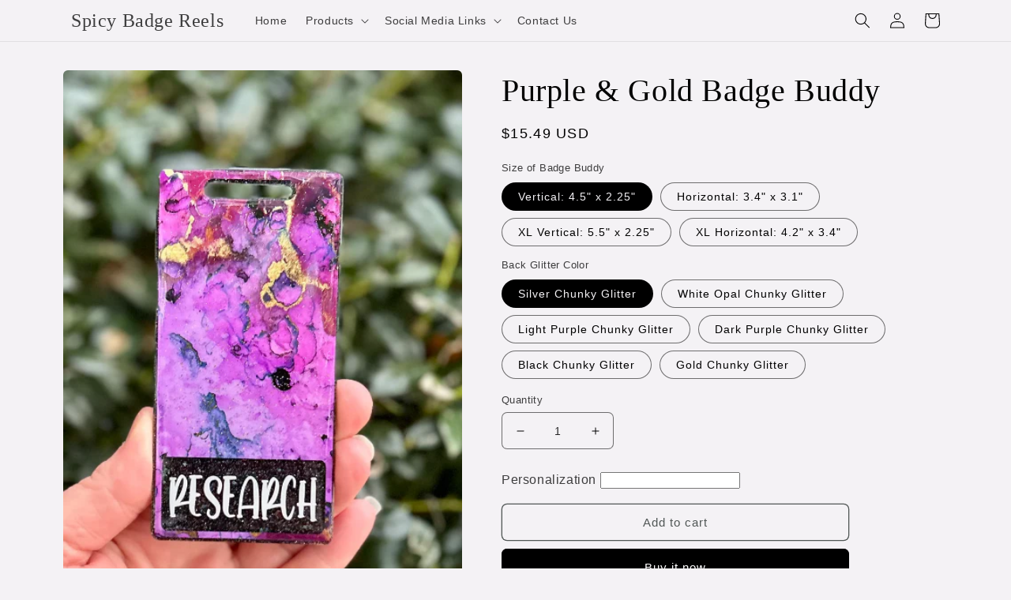

--- FILE ---
content_type: text/html; charset=utf-8
request_url: https://spicybadgereels.com/products/purple-gold-badge-buddy
body_size: 43613
content:
<!doctype html>
<html class="no-js" lang="en">
  <head>
    <meta charset="utf-8">
    <meta http-equiv="X-UA-Compatible" content="IE=edge">
    <meta name="viewport" content="width=device-width,initial-scale=1">
    <meta name="theme-color" content="">
    <link rel="canonical" href="https://spicybadgereels.com/products/purple-gold-badge-buddy">
    <link rel="preconnect" href="https://cdn.shopify.com" crossorigin><title>
      Purple &amp; Gold Badge Buddy
 &ndash; Spicy Badge Reels</title>

    
      <meta name="description" content="Beautifully Handcrafted Acrylic Badge Buddy in Teal &amp; Gold.">
    

    

<meta property="og:site_name" content="Spicy Badge Reels">
<meta property="og:url" content="https://spicybadgereels.com/products/purple-gold-badge-buddy">
<meta property="og:title" content="Purple &amp; Gold Badge Buddy">
<meta property="og:type" content="product">
<meta property="og:description" content="Beautifully Handcrafted Acrylic Badge Buddy in Teal &amp; Gold."><meta property="og:image" content="http://spicybadgereels.com/cdn/shop/products/Purple_GoldBadgeBuddy.png?v=1680485099">
  <meta property="og:image:secure_url" content="https://spicybadgereels.com/cdn/shop/products/Purple_GoldBadgeBuddy.png?v=1680485099">
  <meta property="og:image:width" content="447">
  <meta property="og:image:height" content="631"><meta property="og:price:amount" content="15.49">
  <meta property="og:price:currency" content="USD"><meta name="twitter:card" content="summary_large_image">
<meta name="twitter:title" content="Purple &amp; Gold Badge Buddy">
<meta name="twitter:description" content="Beautifully Handcrafted Acrylic Badge Buddy in Teal &amp; Gold.">


    <script src="//spicybadgereels.com/cdn/shop/t/6/assets/global.js?v=24850326154503943211662348435" defer="defer"></script>
    <script>window.performance && window.performance.mark && window.performance.mark('shopify.content_for_header.start');</script><meta id="shopify-digital-wallet" name="shopify-digital-wallet" content="/59328299215/digital_wallets/dialog">
<meta name="shopify-checkout-api-token" content="099fb4cf656f5d1dd318e7dca694865f">
<meta id="in-context-paypal-metadata" data-shop-id="59328299215" data-venmo-supported="false" data-environment="production" data-locale="en_US" data-paypal-v4="true" data-currency="USD">
<link rel="alternate" type="application/json+oembed" href="https://spicybadgereels.com/products/purple-gold-badge-buddy.oembed">
<script async="async" src="/checkouts/internal/preloads.js?locale=en-US"></script>
<link rel="preconnect" href="https://shop.app" crossorigin="anonymous">
<script async="async" src="https://shop.app/checkouts/internal/preloads.js?locale=en-US&shop_id=59328299215" crossorigin="anonymous"></script>
<script id="apple-pay-shop-capabilities" type="application/json">{"shopId":59328299215,"countryCode":"US","currencyCode":"USD","merchantCapabilities":["supports3DS"],"merchantId":"gid:\/\/shopify\/Shop\/59328299215","merchantName":"Spicy Badge Reels","requiredBillingContactFields":["postalAddress","email","phone"],"requiredShippingContactFields":["postalAddress","email","phone"],"shippingType":"shipping","supportedNetworks":["visa","masterCard","amex","discover","elo","jcb"],"total":{"type":"pending","label":"Spicy Badge Reels","amount":"1.00"},"shopifyPaymentsEnabled":true,"supportsSubscriptions":true}</script>
<script id="shopify-features" type="application/json">{"accessToken":"099fb4cf656f5d1dd318e7dca694865f","betas":["rich-media-storefront-analytics"],"domain":"spicybadgereels.com","predictiveSearch":true,"shopId":59328299215,"locale":"en"}</script>
<script>var Shopify = Shopify || {};
Shopify.shop = "crystalcreationsflustest.myshopify.com";
Shopify.locale = "en";
Shopify.currency = {"active":"USD","rate":"1.0"};
Shopify.country = "US";
Shopify.theme = {"name":"Craft","id":127937872079,"schema_name":"Craft","schema_version":"4.0.1","theme_store_id":1368,"role":"main"};
Shopify.theme.handle = "null";
Shopify.theme.style = {"id":null,"handle":null};
Shopify.cdnHost = "spicybadgereels.com/cdn";
Shopify.routes = Shopify.routes || {};
Shopify.routes.root = "/";</script>
<script type="module">!function(o){(o.Shopify=o.Shopify||{}).modules=!0}(window);</script>
<script>!function(o){function n(){var o=[];function n(){o.push(Array.prototype.slice.apply(arguments))}return n.q=o,n}var t=o.Shopify=o.Shopify||{};t.loadFeatures=n(),t.autoloadFeatures=n()}(window);</script>
<script>
  window.ShopifyPay = window.ShopifyPay || {};
  window.ShopifyPay.apiHost = "shop.app\/pay";
  window.ShopifyPay.redirectState = null;
</script>
<script id="shop-js-analytics" type="application/json">{"pageType":"product"}</script>
<script defer="defer" async type="module" src="//spicybadgereels.com/cdn/shopifycloud/shop-js/modules/v2/client.init-shop-cart-sync_Bc8-qrdt.en.esm.js"></script>
<script defer="defer" async type="module" src="//spicybadgereels.com/cdn/shopifycloud/shop-js/modules/v2/chunk.common_CmNk3qlo.esm.js"></script>
<script type="module">
  await import("//spicybadgereels.com/cdn/shopifycloud/shop-js/modules/v2/client.init-shop-cart-sync_Bc8-qrdt.en.esm.js");
await import("//spicybadgereels.com/cdn/shopifycloud/shop-js/modules/v2/chunk.common_CmNk3qlo.esm.js");

  window.Shopify.SignInWithShop?.initShopCartSync?.({"fedCMEnabled":true,"windoidEnabled":true});

</script>
<script defer="defer" async type="module" src="//spicybadgereels.com/cdn/shopifycloud/shop-js/modules/v2/client.payment-terms_Bl_bs7GP.en.esm.js"></script>
<script defer="defer" async type="module" src="//spicybadgereels.com/cdn/shopifycloud/shop-js/modules/v2/chunk.common_CmNk3qlo.esm.js"></script>
<script defer="defer" async type="module" src="//spicybadgereels.com/cdn/shopifycloud/shop-js/modules/v2/chunk.modal_CvhjeixQ.esm.js"></script>
<script type="module">
  await import("//spicybadgereels.com/cdn/shopifycloud/shop-js/modules/v2/client.payment-terms_Bl_bs7GP.en.esm.js");
await import("//spicybadgereels.com/cdn/shopifycloud/shop-js/modules/v2/chunk.common_CmNk3qlo.esm.js");
await import("//spicybadgereels.com/cdn/shopifycloud/shop-js/modules/v2/chunk.modal_CvhjeixQ.esm.js");

  
</script>
<script>
  window.Shopify = window.Shopify || {};
  if (!window.Shopify.featureAssets) window.Shopify.featureAssets = {};
  window.Shopify.featureAssets['shop-js'] = {"shop-cart-sync":["modules/v2/client.shop-cart-sync_DOpY4EW0.en.esm.js","modules/v2/chunk.common_CmNk3qlo.esm.js"],"shop-button":["modules/v2/client.shop-button_CI-s0xGZ.en.esm.js","modules/v2/chunk.common_CmNk3qlo.esm.js"],"init-fed-cm":["modules/v2/client.init-fed-cm_D2vsy40D.en.esm.js","modules/v2/chunk.common_CmNk3qlo.esm.js"],"init-windoid":["modules/v2/client.init-windoid_CXNAd0Cm.en.esm.js","modules/v2/chunk.common_CmNk3qlo.esm.js"],"shop-toast-manager":["modules/v2/client.shop-toast-manager_Cx0C6may.en.esm.js","modules/v2/chunk.common_CmNk3qlo.esm.js"],"shop-cash-offers":["modules/v2/client.shop-cash-offers_CL9Nay2h.en.esm.js","modules/v2/chunk.common_CmNk3qlo.esm.js","modules/v2/chunk.modal_CvhjeixQ.esm.js"],"avatar":["modules/v2/client.avatar_BTnouDA3.en.esm.js"],"init-shop-email-lookup-coordinator":["modules/v2/client.init-shop-email-lookup-coordinator_B9mmbKi4.en.esm.js","modules/v2/chunk.common_CmNk3qlo.esm.js"],"init-shop-cart-sync":["modules/v2/client.init-shop-cart-sync_Bc8-qrdt.en.esm.js","modules/v2/chunk.common_CmNk3qlo.esm.js"],"pay-button":["modules/v2/client.pay-button_Bhm3077V.en.esm.js","modules/v2/chunk.common_CmNk3qlo.esm.js"],"init-customer-accounts-sign-up":["modules/v2/client.init-customer-accounts-sign-up_C7zhr03q.en.esm.js","modules/v2/client.shop-login-button_BbMx65lK.en.esm.js","modules/v2/chunk.common_CmNk3qlo.esm.js","modules/v2/chunk.modal_CvhjeixQ.esm.js"],"init-shop-for-new-customer-accounts":["modules/v2/client.init-shop-for-new-customer-accounts_rLbLSDTe.en.esm.js","modules/v2/client.shop-login-button_BbMx65lK.en.esm.js","modules/v2/chunk.common_CmNk3qlo.esm.js","modules/v2/chunk.modal_CvhjeixQ.esm.js"],"checkout-modal":["modules/v2/client.checkout-modal_Fp9GouFF.en.esm.js","modules/v2/chunk.common_CmNk3qlo.esm.js","modules/v2/chunk.modal_CvhjeixQ.esm.js"],"init-customer-accounts":["modules/v2/client.init-customer-accounts_DkVf8Jdu.en.esm.js","modules/v2/client.shop-login-button_BbMx65lK.en.esm.js","modules/v2/chunk.common_CmNk3qlo.esm.js","modules/v2/chunk.modal_CvhjeixQ.esm.js"],"shop-login-button":["modules/v2/client.shop-login-button_BbMx65lK.en.esm.js","modules/v2/chunk.common_CmNk3qlo.esm.js","modules/v2/chunk.modal_CvhjeixQ.esm.js"],"shop-login":["modules/v2/client.shop-login_B9KWmZaW.en.esm.js","modules/v2/chunk.common_CmNk3qlo.esm.js","modules/v2/chunk.modal_CvhjeixQ.esm.js"],"shop-follow-button":["modules/v2/client.shop-follow-button_B-omSWeu.en.esm.js","modules/v2/chunk.common_CmNk3qlo.esm.js","modules/v2/chunk.modal_CvhjeixQ.esm.js"],"lead-capture":["modules/v2/client.lead-capture_DZQFWrYz.en.esm.js","modules/v2/chunk.common_CmNk3qlo.esm.js","modules/v2/chunk.modal_CvhjeixQ.esm.js"],"payment-terms":["modules/v2/client.payment-terms_Bl_bs7GP.en.esm.js","modules/v2/chunk.common_CmNk3qlo.esm.js","modules/v2/chunk.modal_CvhjeixQ.esm.js"]};
</script>
<script id="__st">var __st={"a":59328299215,"offset":-18000,"reqid":"a3b641c1-fe4d-47f5-9751-cee591ddf541-1762177868","pageurl":"spicybadgereels.com\/products\/purple-gold-badge-buddy","u":"ca24b73c6a2d","p":"product","rtyp":"product","rid":7191164387535};</script>
<script>window.ShopifyPaypalV4VisibilityTracking = true;</script>
<script id="captcha-bootstrap">!function(){'use strict';const t='contact',e='account',n='new_comment',o=[[t,t],['blogs',n],['comments',n],[t,'customer']],c=[[e,'customer_login'],[e,'guest_login'],[e,'recover_customer_password'],[e,'create_customer']],r=t=>t.map((([t,e])=>`form[action*='/${t}']:not([data-nocaptcha='true']) input[name='form_type'][value='${e}']`)).join(','),a=t=>()=>t?[...document.querySelectorAll(t)].map((t=>t.form)):[];function s(){const t=[...o],e=r(t);return a(e)}const i='password',u='form_key',d=['recaptcha-v3-token','g-recaptcha-response','h-captcha-response',i],f=()=>{try{return window.sessionStorage}catch{return}},m='__shopify_v',_=t=>t.elements[u];function p(t,e,n=!1){try{const o=window.sessionStorage,c=JSON.parse(o.getItem(e)),{data:r}=function(t){const{data:e,action:n}=t;return t[m]||n?{data:e,action:n}:{data:t,action:n}}(c);for(const[e,n]of Object.entries(r))t.elements[e]&&(t.elements[e].value=n);n&&o.removeItem(e)}catch(o){console.error('form repopulation failed',{error:o})}}const l='form_type',E='cptcha';function T(t){t.dataset[E]=!0}const w=window,h=w.document,L='Shopify',v='ce_forms',y='captcha';let A=!1;((t,e)=>{const n=(g='f06e6c50-85a8-45c8-87d0-21a2b65856fe',I='https://cdn.shopify.com/shopifycloud/storefront-forms-hcaptcha/ce_storefront_forms_captcha_hcaptcha.v1.5.2.iife.js',D={infoText:'Protected by hCaptcha',privacyText:'Privacy',termsText:'Terms'},(t,e,n)=>{const o=w[L][v],c=o.bindForm;if(c)return c(t,g,e,D).then(n);var r;o.q.push([[t,g,e,D],n]),r=I,A||(h.body.append(Object.assign(h.createElement('script'),{id:'captcha-provider',async:!0,src:r})),A=!0)});var g,I,D;w[L]=w[L]||{},w[L][v]=w[L][v]||{},w[L][v].q=[],w[L][y]=w[L][y]||{},w[L][y].protect=function(t,e){n(t,void 0,e),T(t)},Object.freeze(w[L][y]),function(t,e,n,w,h,L){const[v,y,A,g]=function(t,e,n){const i=e?o:[],u=t?c:[],d=[...i,...u],f=r(d),m=r(i),_=r(d.filter((([t,e])=>n.includes(e))));return[a(f),a(m),a(_),s()]}(w,h,L),I=t=>{const e=t.target;return e instanceof HTMLFormElement?e:e&&e.form},D=t=>v().includes(t);t.addEventListener('submit',(t=>{const e=I(t);if(!e)return;const n=D(e)&&!e.dataset.hcaptchaBound&&!e.dataset.recaptchaBound,o=_(e),c=g().includes(e)&&(!o||!o.value);(n||c)&&t.preventDefault(),c&&!n&&(function(t){try{if(!f())return;!function(t){const e=f();if(!e)return;const n=_(t);if(!n)return;const o=n.value;o&&e.removeItem(o)}(t);const e=Array.from(Array(32),(()=>Math.random().toString(36)[2])).join('');!function(t,e){_(t)||t.append(Object.assign(document.createElement('input'),{type:'hidden',name:u})),t.elements[u].value=e}(t,e),function(t,e){const n=f();if(!n)return;const o=[...t.querySelectorAll(`input[type='${i}']`)].map((({name:t})=>t)),c=[...d,...o],r={};for(const[a,s]of new FormData(t).entries())c.includes(a)||(r[a]=s);n.setItem(e,JSON.stringify({[m]:1,action:t.action,data:r}))}(t,e)}catch(e){console.error('failed to persist form',e)}}(e),e.submit())}));const S=(t,e)=>{t&&!t.dataset[E]&&(n(t,e.some((e=>e===t))),T(t))};for(const o of['focusin','change'])t.addEventListener(o,(t=>{const e=I(t);D(e)&&S(e,y())}));const B=e.get('form_key'),M=e.get(l),P=B&&M;t.addEventListener('DOMContentLoaded',(()=>{const t=y();if(P)for(const e of t)e.elements[l].value===M&&p(e,B);[...new Set([...A(),...v().filter((t=>'true'===t.dataset.shopifyCaptcha))])].forEach((e=>S(e,t)))}))}(h,new URLSearchParams(w.location.search),n,t,e,['guest_login'])})(!0,!0)}();</script>
<script integrity="sha256-52AcMU7V7pcBOXWImdc/TAGTFKeNjmkeM1Pvks/DTgc=" data-source-attribution="shopify.loadfeatures" defer="defer" src="//spicybadgereels.com/cdn/shopifycloud/storefront/assets/storefront/load_feature-81c60534.js" crossorigin="anonymous"></script>
<script crossorigin="anonymous" defer="defer" src="//spicybadgereels.com/cdn/shopifycloud/storefront/assets/shopify_pay/storefront-65b4c6d7.js?v=20250812"></script>
<script data-source-attribution="shopify.dynamic_checkout.dynamic.init">var Shopify=Shopify||{};Shopify.PaymentButton=Shopify.PaymentButton||{isStorefrontPortableWallets:!0,init:function(){window.Shopify.PaymentButton.init=function(){};var t=document.createElement("script");t.src="https://spicybadgereels.com/cdn/shopifycloud/portable-wallets/latest/portable-wallets.en.js",t.type="module",document.head.appendChild(t)}};
</script>
<script data-source-attribution="shopify.dynamic_checkout.buyer_consent">
  function portableWalletsHideBuyerConsent(e){var t=document.getElementById("shopify-buyer-consent"),n=document.getElementById("shopify-subscription-policy-button");t&&n&&(t.classList.add("hidden"),t.setAttribute("aria-hidden","true"),n.removeEventListener("click",e))}function portableWalletsShowBuyerConsent(e){var t=document.getElementById("shopify-buyer-consent"),n=document.getElementById("shopify-subscription-policy-button");t&&n&&(t.classList.remove("hidden"),t.removeAttribute("aria-hidden"),n.addEventListener("click",e))}window.Shopify?.PaymentButton&&(window.Shopify.PaymentButton.hideBuyerConsent=portableWalletsHideBuyerConsent,window.Shopify.PaymentButton.showBuyerConsent=portableWalletsShowBuyerConsent);
</script>
<script>
  function portableWalletsCleanup(e){e&&e.src&&console.error("Failed to load portable wallets script "+e.src);var t=document.querySelectorAll("shopify-accelerated-checkout .shopify-payment-button__skeleton, shopify-accelerated-checkout-cart .wallet-cart-button__skeleton"),e=document.getElementById("shopify-buyer-consent");for(let e=0;e<t.length;e++)t[e].remove();e&&e.remove()}function portableWalletsNotLoadedAsModule(e){e instanceof ErrorEvent&&"string"==typeof e.message&&e.message.includes("import.meta")&&"string"==typeof e.filename&&e.filename.includes("portable-wallets")&&(window.removeEventListener("error",portableWalletsNotLoadedAsModule),window.Shopify.PaymentButton.failedToLoad=e,"loading"===document.readyState?document.addEventListener("DOMContentLoaded",window.Shopify.PaymentButton.init):window.Shopify.PaymentButton.init())}window.addEventListener("error",portableWalletsNotLoadedAsModule);
</script>

<script type="module" src="https://spicybadgereels.com/cdn/shopifycloud/portable-wallets/latest/portable-wallets.en.js" onError="portableWalletsCleanup(this)" crossorigin="anonymous"></script>
<script nomodule>
  document.addEventListener("DOMContentLoaded", portableWalletsCleanup);
</script>

<link id="shopify-accelerated-checkout-styles" rel="stylesheet" media="screen" href="https://spicybadgereels.com/cdn/shopifycloud/portable-wallets/latest/accelerated-checkout-backwards-compat.css" crossorigin="anonymous">
<style id="shopify-accelerated-checkout-cart">
        #shopify-buyer-consent {
  margin-top: 1em;
  display: inline-block;
  width: 100%;
}

#shopify-buyer-consent.hidden {
  display: none;
}

#shopify-subscription-policy-button {
  background: none;
  border: none;
  padding: 0;
  text-decoration: underline;
  font-size: inherit;
  cursor: pointer;
}

#shopify-subscription-policy-button::before {
  box-shadow: none;
}

      </style>
<script id="sections-script" data-sections="product-recommendations,header,footer" defer="defer" src="//spicybadgereels.com/cdn/shop/t/6/compiled_assets/scripts.js?283"></script>
<script>window.performance && window.performance.mark && window.performance.mark('shopify.content_for_header.end');</script>


    <style data-shopify>
      
      
      
      
      

      :root {
        --font-body-family: "system_ui", -apple-system, 'Segoe UI', Roboto, 'Helvetica Neue', 'Noto Sans', 'Liberation Sans', Arial, sans-serif, 'Apple Color Emoji', 'Segoe UI Emoji', 'Segoe UI Symbol', 'Noto Color Emoji';
        --font-body-style: normal;
        --font-body-weight: 400;
        --font-body-weight-bold: 700;

        --font-heading-family: "New York", Iowan Old Style, Apple Garamond, Baskerville, Times New Roman, Droid Serif, Times, Source Serif Pro, serif, Apple Color Emoji, Segoe UI Emoji, Segoe UI Symbol;
        --font-heading-style: normal;
        --font-heading-weight: 400;

        --font-body-scale: 1.0;
        --font-heading-scale: 1.0;

        --color-base-text: 0, 0, 0;
        --color-shadow: 0, 0, 0;
        --color-base-background-1: 244, 242, 245;
        --color-base-background-2: 233, 229, 226;
        --color-base-solid-button-labels: 255, 255, 255;
        --color-base-outline-button-labels: 80, 86, 85;
        --color-base-accent-1: 0, 0, 0;
        --color-base-accent-2: 199, 198, 199;
        --payment-terms-background-color: #f4f2f5;

        --gradient-base-background-1: #f4f2f5;
        --gradient-base-background-2: #e9e5e2;
        --gradient-base-accent-1: #000000;
        --gradient-base-accent-2: #c7c6c7;

        --media-padding: px;
        --media-border-opacity: 0.1;
        --media-border-width: 0px;
        --media-radius: 6px;
        --media-shadow-opacity: 0.0;
        --media-shadow-horizontal-offset: 0px;
        --media-shadow-vertical-offset: 4px;
        --media-shadow-blur-radius: 5px;
        --media-shadow-visible: 0;

        --page-width: 120rem;
        --page-width-margin: 0rem;

        --card-image-padding: 0.0rem;
        --card-corner-radius: 0.6rem;
        --card-text-alignment: left;
        --card-border-width: 0.1rem;
        --card-border-opacity: 0.1;
        --card-shadow-opacity: 0.0;
        --card-shadow-visible: 0;
        --card-shadow-horizontal-offset: 0.0rem;
        --card-shadow-vertical-offset: 0.4rem;
        --card-shadow-blur-radius: 0.5rem;

        --badge-corner-radius: 0.6rem;

        --popup-border-width: 1px;
        --popup-border-opacity: 0.5;
        --popup-corner-radius: 6px;
        --popup-shadow-opacity: 0.0;
        --popup-shadow-horizontal-offset: 0px;
        --popup-shadow-vertical-offset: 4px;
        --popup-shadow-blur-radius: 5px;

        --drawer-border-width: 1px;
        --drawer-border-opacity: 0.1;
        --drawer-shadow-opacity: 0.0;
        --drawer-shadow-horizontal-offset: 0px;
        --drawer-shadow-vertical-offset: 4px;
        --drawer-shadow-blur-radius: 5px;

        --spacing-sections-desktop: 0px;
        --spacing-sections-mobile: 0px;

        --grid-desktop-vertical-spacing: 20px;
        --grid-desktop-horizontal-spacing: 20px;
        --grid-mobile-vertical-spacing: 10px;
        --grid-mobile-horizontal-spacing: 10px;

        --text-boxes-border-opacity: 0.1;
        --text-boxes-border-width: 0px;
        --text-boxes-radius: 6px;
        --text-boxes-shadow-opacity: 0.0;
        --text-boxes-shadow-visible: 0;
        --text-boxes-shadow-horizontal-offset: 0px;
        --text-boxes-shadow-vertical-offset: 4px;
        --text-boxes-shadow-blur-radius: 5px;

        --buttons-radius: 6px;
        --buttons-radius-outset: 7px;
        --buttons-border-width: 1px;
        --buttons-border-opacity: 1.0;
        --buttons-shadow-opacity: 0.0;
        --buttons-shadow-visible: 0;
        --buttons-shadow-horizontal-offset: 0px;
        --buttons-shadow-vertical-offset: 4px;
        --buttons-shadow-blur-radius: 5px;
        --buttons-border-offset: 0.3px;

        --inputs-radius: 6px;
        --inputs-border-width: 1px;
        --inputs-border-opacity: 0.55;
        --inputs-shadow-opacity: 0.0;
        --inputs-shadow-horizontal-offset: 0px;
        --inputs-margin-offset: 0px;
        --inputs-shadow-vertical-offset: 4px;
        --inputs-shadow-blur-radius: 5px;
        --inputs-radius-outset: 7px;

        --variant-pills-radius: 40px;
        --variant-pills-border-width: 1px;
        --variant-pills-border-opacity: 0.55;
        --variant-pills-shadow-opacity: 0.0;
        --variant-pills-shadow-horizontal-offset: 0px;
        --variant-pills-shadow-vertical-offset: 4px;
        --variant-pills-shadow-blur-radius: 5px;
      }

      *,
      *::before,
      *::after {
        box-sizing: inherit;
      }

      html {
        box-sizing: border-box;
        font-size: calc(var(--font-body-scale) * 62.5%);
        height: 100%;
      }

      body {
        display: grid;
        grid-template-rows: auto auto 1fr auto;
        grid-template-columns: 100%;
        min-height: 100%;
        margin: 0;
        font-size: 1.5rem;
        letter-spacing: 0.06rem;
        line-height: calc(1 + 0.8 / var(--font-body-scale));
        font-family: var(--font-body-family);
        font-style: var(--font-body-style);
        font-weight: var(--font-body-weight);
      }

      @media screen and (min-width: 750px) {
        body {
          font-size: 1.6rem;
        }
      }
    </style>

    <link href="//spicybadgereels.com/cdn/shop/t/6/assets/base.css?v=19666067365360246481662348437" rel="stylesheet" type="text/css" media="all" />
<link rel="stylesheet" href="//spicybadgereels.com/cdn/shop/t/6/assets/component-predictive-search.css?v=165644661289088488651662348435" media="print" onload="this.media='all'"><script>document.documentElement.className = document.documentElement.className.replace('no-js', 'js');
    if (Shopify.designMode) {
      document.documentElement.classList.add('shopify-design-mode');
    }
    </script>
    
<!-- Start of Judge.me Core -->
<link rel="dns-prefetch" href="https://cdn.judge.me/">
<script data-cfasync='false' class='jdgm-settings-script'>window.jdgmSettings={"pagination":5,"disable_web_reviews":false,"badge_no_review_text":"No reviews","badge_n_reviews_text":"{{ n }} review/reviews","hide_badge_preview_if_no_reviews":true,"badge_hide_text":false,"enforce_center_preview_badge":false,"widget_title":"Customer Reviews","widget_open_form_text":"Write a review","widget_close_form_text":"Cancel review","widget_refresh_page_text":"Refresh page","widget_summary_text":"Based on {{ number_of_reviews }} review/reviews","widget_no_review_text":"Be the first to write a review","widget_name_field_text":"Name","widget_verified_name_field_text":"Verified Name (public)","widget_name_placeholder_text":"Enter your name (public)","widget_required_field_error_text":"This field is required.","widget_email_field_text":"Email","widget_verified_email_field_text":"Verified Email (private, can not be edited)","widget_email_placeholder_text":"Enter your email (private)","widget_email_field_error_text":"Please enter a valid email address.","widget_rating_field_text":"Rating","widget_review_title_field_text":"Review Title","widget_review_title_placeholder_text":"Give your review a title","widget_review_body_field_text":"Review","widget_review_body_placeholder_text":"Write your comments here","widget_pictures_field_text":"Picture/Video (optional)","widget_submit_review_text":"Submit Review","widget_submit_verified_review_text":"Submit Verified Review","widget_submit_success_msg_with_auto_publish":"Thank you! Please refresh the page in a few moments to see your review. You can remove or edit your review by logging into \u003ca href='https://judge.me/login' target='_blank' rel='nofollow noopener'\u003eJudge.me\u003c/a\u003e","widget_submit_success_msg_no_auto_publish":"Thank you! Your review will be published as soon as it is approved by the shop admin. You can remove or edit your review by logging into \u003ca href='https://judge.me/login' target='_blank' rel='nofollow noopener'\u003eJudge.me\u003c/a\u003e","widget_show_default_reviews_out_of_total_text":"Showing {{ n_reviews_shown }} out of {{ n_reviews }} reviews.","widget_show_all_link_text":"Show all","widget_show_less_link_text":"Show less","widget_author_said_text":"{{ reviewer_name }} said:","widget_days_text":"{{ n }} days ago","widget_weeks_text":"{{ n }} week/weeks ago","widget_months_text":"{{ n }} month/months ago","widget_years_text":"{{ n }} year/years ago","widget_yesterday_text":"Yesterday","widget_today_text":"Today","widget_replied_text":"\u003e\u003e {{ shop_name }} replied:","widget_read_more_text":"Read more","widget_rating_filter_see_all_text":"See all reviews","widget_sorting_most_recent_text":"Most Recent","widget_sorting_highest_rating_text":"Highest Rating","widget_sorting_lowest_rating_text":"Lowest Rating","widget_sorting_with_pictures_text":"Only Pictures","widget_sorting_most_helpful_text":"Most Helpful","widget_open_question_form_text":"Ask a question","widget_reviews_subtab_text":"Reviews","widget_questions_subtab_text":"Questions","widget_question_label_text":"Question","widget_answer_label_text":"Answer","widget_question_placeholder_text":"Write your question here","widget_submit_question_text":"Submit Question","widget_question_submit_success_text":"Thank you for your question! We will notify you once it gets answered.","verified_badge_text":"Verified","verified_badge_placement":"left-of-reviewer-name","widget_hide_border":false,"widget_social_share":false,"all_reviews_include_out_of_store_products":true,"all_reviews_out_of_store_text":"(out of store)","all_reviews_product_name_prefix_text":"about","enable_review_pictures":true,"widget_product_reviews_subtab_text":"Product Reviews","widget_shop_reviews_subtab_text":"Shop Reviews","widget_write_a_store_review_text":"Write a Store Review","widget_other_languages_heading":"Reviews in Other Languages","widget_sorting_pictures_first_text":"Pictures First","floating_tab_button_name":"★ Reviews","floating_tab_title":"Let customers speak for us","floating_tab_url":"","floating_tab_url_enabled":false,"all_reviews_text_badge_text":"Customers rate us {{ shop.metafields.judgeme.all_reviews_rating | round: 1 }}/5 based on {{ shop.metafields.judgeme.all_reviews_count }} reviews.","all_reviews_text_badge_text_branded_style":"{{ shop.metafields.judgeme.all_reviews_rating | round: 1 }} out of 5 stars based on {{ shop.metafields.judgeme.all_reviews_count }} reviews","all_reviews_text_badge_url":"","featured_carousel_title":"Let customers speak for us","featured_carousel_count_text":"from {{ n }} reviews","featured_carousel_url":"","verified_count_badge_url":"","picture_reminder_submit_button":"Upload Pictures","widget_sorting_videos_first_text":"Videos First","widget_review_pending_text":"Pending","remove_microdata_snippet":true,"preview_badge_no_question_text":"No questions","preview_badge_n_question_text":"{{ number_of_questions }} question/questions","widget_search_bar_placeholder":"Search reviews","widget_sorting_verified_only_text":"Verified only","featured_carousel_more_reviews_button_text":"Read more reviews","featured_carousel_view_product_button_text":"View product","all_reviews_page_load_more_text":"Load More Reviews","widget_public_name_text":"displayed publicly like","default_reviewer_name_has_non_latin":true,"widget_reviewer_anonymous":"Anonymous","medals_widget_title":"Judge.me Review Medals","widget_invalid_yt_video_url_error_text":"Not a YouTube video URL","widget_max_length_field_error_text":"Please enter no more than {0} characters.","widget_verified_by_shop_text":"Verified by Shop","widget_load_with_code_splitting":true,"widget_ugc_title":"Made by us, Shared by you","widget_ugc_subtitle":"Tag us to see your picture featured in our page","widget_ugc_primary_button_text":"Buy Now","widget_ugc_secondary_button_text":"Load More","widget_ugc_reviews_button_text":"View Reviews","widget_summary_average_rating_text":"{{ average_rating }} out of 5","widget_media_grid_title":"Customer photos \u0026 videos","widget_media_grid_see_more_text":"See more","widget_verified_by_judgeme_text":"Verified by Judge.me","widget_verified_by_judgeme_text_in_store_medals":"Verified by Judge.me","widget_media_field_exceed_quantity_message":"Sorry, we can only accept {{ max_media }} for one review.","widget_media_field_exceed_limit_message":"{{ file_name }} is too large, please select a {{ media_type }} less than {{ size_limit }}MB.","widget_review_submitted_text":"Review Submitted!","widget_question_submitted_text":"Question Submitted!","widget_close_form_text_question":"Cancel","widget_write_your_answer_here_text":"Write your answer here","widget_enabled_branded_link":true,"widget_show_collected_by_judgeme":true,"widget_collected_by_judgeme_text":"collected by Judge.me","widget_load_more_text":"Load More","widget_full_review_text":"Full Review","widget_read_more_reviews_text":"Read More Reviews","widget_read_questions_text":"Read Questions","widget_questions_and_answers_text":"Questions \u0026 Answers","widget_verified_by_text":"Verified by","widget_number_of_reviews_text":"{{ number_of_reviews }} reviews","widget_back_button_text":"Back","widget_next_button_text":"Next","widget_custom_forms_filter_button":"Filters","custom_forms_style":"vertical","how_reviews_are_collected":"How reviews are collected?","widget_gdpr_statement":"How we use your data: We’ll only contact you about the review you left, and only if necessary. By submitting your review, you agree to Judge.me’s \u003ca href='https://judge.me/terms' target='_blank' rel='nofollow noopener'\u003eterms\u003c/a\u003e, \u003ca href='https://judge.me/privacy' target='_blank' rel='nofollow noopener'\u003eprivacy\u003c/a\u003e and \u003ca href='https://judge.me/content-policy' target='_blank' rel='nofollow noopener'\u003econtent\u003c/a\u003e policies.","review_snippet_widget_round_border_style":true,"review_snippet_widget_card_color":"#FFFFFF","review_snippet_widget_slider_arrows_background_color":"#FFFFFF","review_snippet_widget_slider_arrows_color":"#000000","review_snippet_widget_star_color":"#339999","preview_badge_collection_page_install_preference":true,"preview_badge_product_page_install_preference":true,"review_widget_best_location":true,"platform":"shopify","branding_url":"https://app.judge.me/reviews","branding_text":"Powered by Judge.me","locale":"en","reply_name":"Spicy Badge Reels","widget_version":"3.0","footer":true,"autopublish":true,"review_dates":true,"enable_custom_form":false,"enable_multi_locales_translations":false,"can_be_branded":false,"reply_name_text":"Spicy Badge Reels"};</script> <style class='jdgm-settings-style'>.jdgm-xx{left:0}:root{--jdgm-primary-color: #399;--jdgm-secondary-color: rgba(51,153,153,0.1);--jdgm-star-color: #399;--jdgm-write-review-text-color: white;--jdgm-write-review-bg-color: #339999;--jdgm-paginate-color: #399;--jdgm-border-radius: 0;--jdgm-reviewer-name-color: #339999}.jdgm-histogram__bar-content{background-color:#399}.jdgm-rev[data-verified-buyer=true] .jdgm-rev__icon.jdgm-rev__icon:after,.jdgm-rev__buyer-badge.jdgm-rev__buyer-badge{color:white;background-color:#399}.jdgm-review-widget--small .jdgm-gallery.jdgm-gallery .jdgm-gallery__thumbnail-link:nth-child(8) .jdgm-gallery__thumbnail-wrapper.jdgm-gallery__thumbnail-wrapper:before{content:"See more"}@media only screen and (min-width: 768px){.jdgm-gallery.jdgm-gallery .jdgm-gallery__thumbnail-link:nth-child(8) .jdgm-gallery__thumbnail-wrapper.jdgm-gallery__thumbnail-wrapper:before{content:"See more"}}.jdgm-prev-badge[data-average-rating='0.00']{display:none !important}.jdgm-author-all-initials{display:none !important}.jdgm-author-last-initial{display:none !important}.jdgm-rev-widg__title{visibility:hidden}.jdgm-rev-widg__summary-text{visibility:hidden}.jdgm-prev-badge__text{visibility:hidden}.jdgm-rev__prod-link-prefix:before{content:'about'}.jdgm-rev__out-of-store-text:before{content:'(out of store)'}@media only screen and (min-width: 768px){.jdgm-rev__pics .jdgm-rev_all-rev-page-picture-separator,.jdgm-rev__pics .jdgm-rev__product-picture{display:none}}@media only screen and (max-width: 768px){.jdgm-rev__pics .jdgm-rev_all-rev-page-picture-separator,.jdgm-rev__pics .jdgm-rev__product-picture{display:none}}.jdgm-preview-badge[data-template="index"]{display:none !important}.jdgm-verified-count-badget[data-from-snippet="true"]{display:none !important}.jdgm-carousel-wrapper[data-from-snippet="true"]{display:none !important}.jdgm-all-reviews-text[data-from-snippet="true"]{display:none !important}.jdgm-medals-section[data-from-snippet="true"]{display:none !important}.jdgm-ugc-media-wrapper[data-from-snippet="true"]{display:none !important}.jdgm-review-snippet-widget .jdgm-rev-snippet-widget__cards-container .jdgm-rev-snippet-card{border-radius:8px;background:#fff}.jdgm-review-snippet-widget .jdgm-rev-snippet-widget__cards-container .jdgm-rev-snippet-card__rev-rating .jdgm-star{color:#399}.jdgm-review-snippet-widget .jdgm-rev-snippet-widget__prev-btn,.jdgm-review-snippet-widget .jdgm-rev-snippet-widget__next-btn{border-radius:50%;background:#fff}.jdgm-review-snippet-widget .jdgm-rev-snippet-widget__prev-btn>svg,.jdgm-review-snippet-widget .jdgm-rev-snippet-widget__next-btn>svg{fill:#000}.jdgm-full-rev-modal.rev-snippet-widget .jm-mfp-container .jm-mfp-content,.jdgm-full-rev-modal.rev-snippet-widget .jm-mfp-container .jdgm-full-rev__icon,.jdgm-full-rev-modal.rev-snippet-widget .jm-mfp-container .jdgm-full-rev__pic-img,.jdgm-full-rev-modal.rev-snippet-widget .jm-mfp-container .jdgm-full-rev__reply{border-radius:8px}.jdgm-full-rev-modal.rev-snippet-widget .jm-mfp-container .jdgm-full-rev[data-verified-buyer="true"] .jdgm-full-rev__icon::after{border-radius:8px}.jdgm-full-rev-modal.rev-snippet-widget .jm-mfp-container .jdgm-full-rev .jdgm-rev__buyer-badge{border-radius:calc( 8px / 2 )}.jdgm-full-rev-modal.rev-snippet-widget .jm-mfp-container .jdgm-full-rev .jdgm-full-rev__replier::before{content:'Spicy Badge Reels'}.jdgm-full-rev-modal.rev-snippet-widget .jm-mfp-container .jdgm-full-rev .jdgm-full-rev__product-button{border-radius:calc( 8px * 6 )}
</style> <style class='jdgm-settings-style'></style>

  
  
  
  <style class='jdgm-miracle-styles'>
  @-webkit-keyframes jdgm-spin{0%{-webkit-transform:rotate(0deg);-ms-transform:rotate(0deg);transform:rotate(0deg)}100%{-webkit-transform:rotate(359deg);-ms-transform:rotate(359deg);transform:rotate(359deg)}}@keyframes jdgm-spin{0%{-webkit-transform:rotate(0deg);-ms-transform:rotate(0deg);transform:rotate(0deg)}100%{-webkit-transform:rotate(359deg);-ms-transform:rotate(359deg);transform:rotate(359deg)}}@font-face{font-family:'JudgemeStar';src:url("[data-uri]") format("woff");font-weight:normal;font-style:normal}.jdgm-star{font-family:'JudgemeStar';display:inline !important;text-decoration:none !important;padding:0 4px 0 0 !important;margin:0 !important;font-weight:bold;opacity:1;-webkit-font-smoothing:antialiased;-moz-osx-font-smoothing:grayscale}.jdgm-star:hover{opacity:1}.jdgm-star:last-of-type{padding:0 !important}.jdgm-star.jdgm--on:before{content:"\e000"}.jdgm-star.jdgm--off:before{content:"\e001"}.jdgm-star.jdgm--half:before{content:"\e002"}.jdgm-widget *{margin:0;line-height:1.4;-webkit-box-sizing:border-box;-moz-box-sizing:border-box;box-sizing:border-box;-webkit-overflow-scrolling:touch}.jdgm-hidden{display:none !important;visibility:hidden !important}.jdgm-temp-hidden{display:none}.jdgm-spinner{width:40px;height:40px;margin:auto;border-radius:50%;border-top:2px solid #eee;border-right:2px solid #eee;border-bottom:2px solid #eee;border-left:2px solid #ccc;-webkit-animation:jdgm-spin 0.8s infinite linear;animation:jdgm-spin 0.8s infinite linear}.jdgm-prev-badge{display:block !important}

</style>


  
  
   


<script data-cfasync='false' class='jdgm-script'>
!function(e){window.jdgm=window.jdgm||{},jdgm.CDN_HOST="https://cdn.judge.me/",
jdgm.docReady=function(d){(e.attachEvent?"complete"===e.readyState:"loading"!==e.readyState)?
setTimeout(d,0):e.addEventListener("DOMContentLoaded",d)},jdgm.loadCSS=function(d,t,o,s){
!o&&jdgm.loadCSS.requestedUrls.indexOf(d)>=0||(jdgm.loadCSS.requestedUrls.push(d),
(s=e.createElement("link")).rel="stylesheet",s.class="jdgm-stylesheet",s.media="nope!",
s.href=d,s.onload=function(){this.media="all",t&&setTimeout(t)},e.body.appendChild(s))},
jdgm.loadCSS.requestedUrls=[],jdgm.docReady(function(){(window.jdgmLoadCSS||e.querySelectorAll(
".jdgm-widget, .jdgm-all-reviews-page").length>0)&&(jdgmSettings.widget_load_with_code_splitting?
parseFloat(jdgmSettings.widget_version)>=3?jdgm.loadCSS(jdgm.CDN_HOST+"widget_v3/base.css"):
jdgm.loadCSS(jdgm.CDN_HOST+"widget/base.css"):jdgm.loadCSS(jdgm.CDN_HOST+"shopify_v2.css"))})}(document);
</script>
<script async data-cfasync="false" type="text/javascript" src="https://cdn.judge.me/loader.js"></script>

<noscript><link rel="stylesheet" type="text/css" media="all" href="https://cdn.judge.me/shopify_v2.css"></noscript>
<!-- End of Judge.me Core -->


    <script type="text/javascript" src="https://vaultcdn.electricapps.net/lib/jquery-ui-min.js?shop=crystalcreationsflustest.myshopify.com" async="async"></script>
<!-- BEGIN app block: shopify://apps/king-product-options-variant/blocks/app-embed/ce104259-52b1-4720-9ecf-76b34cae0401 -->
    
        <!-- BEGIN app snippet: option.v1 --><link href="//cdn.shopify.com/extensions/0199fa2a-b883-766c-8d45-209ce386441b/king-product-options-variant-68/assets/ymq-option.css" rel="stylesheet" type="text/css" media="all" />
<link async href='https://option.ymq.cool/option/bottom.css' rel='stylesheet'> 
<style id="ymq-jsstyle"></style>
<script data-asyncLoad='asyncLoad' data-mbAt2ktK3Dmszf6K="mbAt2ktK3Dmszf6K">
    window.best_option = window.best_option || {}; 

    best_option.shop = `crystalcreationsflustest.myshopify.com`; 

    best_option.page = `product`; 

    best_option.ymq_option_branding = {}; 
      
        best_option.ymq_option_branding = {"button":{"--button-background-checked-color":"#000000","--button-background-color":"#FFFFFF","--button-background-disabled-color":"#FFFFFF","--button-border-checked-color":"#000000","--button-border-color":"#000000","--button-border-disabled-color":"#000000","--button-font-checked-color":"#FFFFFF","--button-font-disabled-color":"#cccccc","--button-font-color":"#000000","--button-border-radius":"4","--button-font-size":"16","--button-line-height":"20","--button-margin-l-r":"4","--button-margin-u-d":"4","--button-padding-l-r":"16","--button-padding-u-d":"10"},"radio":{"--radio-border-color":"#BBC1E1","--radio-border-checked-color":"#BBC1E1","--radio-border-disabled-color":"#BBC1E1","--radio-border-hover-color":"#BBC1E1","--radio-background-color":"#FFFFFF","--radio-background-checked-color":"#275EFE","--radio-background-disabled-color":"#E1E6F9","--radio-background-hover-color":"#FFFFFF","--radio-inner-color":"#E1E6F9","--radio-inner-checked-color":"#FFFFFF","--radio-inner-disabled-color":"#FFFFFF"},"input":{"--input-background-checked-color":"#FFFFFF","--input-background-color":"#FFFFFF","--input-border-checked-color":"#000000","--input-border-color":"#717171","--input-font-checked-color":"#000000","--input-font-color":"#000000","--input-border-radius":"4","--input-font-size":"14","--input-padding-l-r":"16","--input-padding-u-d":"9","--input-width":"100","--input-max-width":"400"},"select":{"--select-border-color":"#000000","--select-border-checked-color":"#000000","--select-background-color":"#FFFFFF","--select-background-checked-color":"#FFFFFF","--select-font-color":"#000000","--select-font-checked-color":"#000000","--select-option-background-color":"#FFFFFF","--select-option-background-checked-color":"#F5F9FF","--select-option-background-disabled-color":"#FFFFFF","--select-option-font-color":"#000000","--select-option-font-checked-color":"#000000","--select-option-font-disabled-color":"#CCCCCC","--select-padding-u-d":"9","--select-padding-l-r":"16","--select-option-padding-u-d":"9","--select-option-padding-l-r":"16","--select-width":"100","--select-max-width":"400","--select-font-size":"14","--select-border-radius":"0"},"multiple":{"--multiple-background-color":"#F5F9FF","--multiple-font-color":"#000000","--multiple-padding-u-d":"2","--multiple-padding-l-r":"8","--multiple-font-size":"12","--multiple-border-radius":"0"},"img":{"--img-border-color":"#E1E1E1","--img-border-checked-color":"#000000","--img-border-disabled-color":"#000000","--img-width":"50","--img-height":"50","--img-margin-u-d":"2","--img-margin-l-r":"2","--img-border-radius":"4"},"upload":{"--upload-background-color":"#409EFF","--upload-font-color":"#FFFFFF","--upload-border-color":"#409EFF","--upload-padding-u-d":"12","--upload-padding-l-r":"20","--upload-font-size":"12","--upload-border-radius":"4"},"cart":{"--cart-border-color":"#000000","--buy-border-color":"#000000","--cart-border-hover-color":"#000000","--buy-border-hover-color":"#000000","--cart-background-color":"#000000","--buy-background-color":"#000000","--cart-background-hover-color":"#000000","--buy-background-hover-color":"#000000","--cart-font-color":"#FFFFFF","--buy-font-color":"#FFFFFF","--cart-font-hover-color":"#FFFFFF","--buy-font-hover-color":"#FFFFFF","--cart-padding-u-d":"12","--cart-padding-l-r":"16","--buy-padding-u-d":"12","--buy-padding-l-r":"16","--cart-margin-u-d":"4","--cart-margin-l-r":"0","--buy-margin-u-d":"4","--buy-margin-l-r":"0","--cart-width":"100","--cart-max-width":"800","--buy-width":"100","--buy-max-width":"800","--cart-font-size":"14","--cart-border-radius":"0","--buy-font-size":"14","--buy-border-radius":"0"},"quantity":{"--quantity-border-color":"#A6A3A3","--quantity-font-color":"#000000","--quantity-background-color":"#FFFFFF","--quantity-width":"150","--quantity-height":"40","--quantity-font-size":"14","--quantity-border-radius":"0"},"global":{"--global-title-color":"#000000","--global-help-color":"#000000","--global-error-color":"#DC3545","--global-title-font-size":"14","--global-help-font-size":"12","--global-error-font-size":"12","--global-margin-top":"0","--global-margin-bottom":"20","--global-margin-left":"0","--global-margin-right":"0","--global-title-margin-top":"0","--global-title-margin-bottom":"5","--global-title-margin-left":"0","--global-title-margin-right":"0","--global-help-margin-top":"5","--global-help-margin-bottom":"0","--global-help-margin-left":"0","--global-help-margin-right":"0","--global-error-margin-top":"5","--global-error-margin-bottom":"0","--global-error-margin-left":"0","--global-error-margin-right":"0"},"discount":{"--new-discount-normal-color":"#1878B9","--new-discount-error-color":"#E22120","--new-discount-layout":"flex-end"},"lan":{"require":"This is a required field.","email":"Please enter a valid email address.","phone":"Please enter the correct phone.","number":"Please enter an number.","integer":"Please enter an integer.","min_char":"Please enter no less than %s characters.","max_char":"Please enter no more than %s characters.","max_s":"Please choose less than %s options.","min_s":"Please choose more than %s options.","total_s":"Please choose %s options.","min":"Please enter no less than %s.","max":"Please enter no more than %s.","currency":"USD","sold_out":"sold out","please_choose":"Please choose","add_to_cart":"ADD TO CART","buy_it_now":"BUY IT NOW","add_price_text":"Selection will add %s to the price","discount_code":"Discount code","application":"Apply","discount_error1":"Enter a valid discount code","discount_error2":"discount code isn't valid for the items in your cart"},"price":{"--price-border-color":"#000000","--price-background-color":"#FFFFFF","--price-font-color":"#000000","--price-price-font-color":"#03de90","--price-padding-u-d":"9","--price-padding-l-r":"16","--price-width":"100","--price-max-width":"400","--price-font-size":"14","--price-border-radius":"0"},"extra":{"is_show":"0","plan":"1","quantity-box":"0","price-value":"3,4,15,6,16,7","variant-original-margin-bottom":"15","strong-dorp-down":0,"radio-unchecked":1,"img-option-bigger":1,"add-button-reload":1,"buy-now-new":1,"open-theme-buy-now":1,"open-theme-ajax-cart":1,"free_plan":0,"img_cdn":1,"timestamp":1663815932,"new":2}}; 
     
        
    best_option.product = {"id":7191164387535,"title":"Purple \u0026 Gold Badge Buddy","handle":"purple-gold-badge-buddy","description":"\u003cp\u003e\u003cspan\u003eBeautifully Handcrafted Acrylic Badge Buddy.\u003c\/span\u003e\u003c\/p\u003e\n\u003cp\u003e\u003cspan\u003eThe back is glittered with chunky \u0026amp; fine glitter and the front has a beautiful vinyl with your choice of words. Both sides are sealed with resin. The acrylic itself is only 1\/16th of an inch thick and very lightweight.\u003c\/span\u003e\u003c\/p\u003e\n\u003cp\u003e\u003cspan\u003eAvailable in 4 different sizes. Please make sure you measure your badge and choose the right size and orientation.\u003c\/span\u003e\u003c\/p\u003e\n\u003cp\u003e\u003cspan\u003ePlease write the words or phrases you would like on your badge buddy in the personalization field. Please be mindful of how many characters are used.\u003c\/span\u003e\u003c\/p\u003e","published_at":"2023-04-02T21:26:17-04:00","created_at":"2023-04-02T21:22:29-04:00","vendor":"CrystalCreationsFLUSTEST","type":"Badge Buddy","tags":["Badge Buddy"],"price":1549,"price_min":1549,"price_max":1649,"available":true,"price_varies":true,"compare_at_price":null,"compare_at_price_min":0,"compare_at_price_max":0,"compare_at_price_varies":false,"variants":[{"id":42783154798799,"title":"Vertical: 4.5\" x 2.25\" \/ Silver Chunky Glitter","option1":"Vertical: 4.5\" x 2.25\"","option2":"Silver Chunky Glitter","option3":null,"sku":null,"requires_shipping":true,"taxable":true,"featured_image":null,"available":true,"name":"Purple \u0026 Gold Badge Buddy - Vertical: 4.5\" x 2.25\" \/ Silver Chunky Glitter","public_title":"Vertical: 4.5\" x 2.25\" \/ Silver Chunky Glitter","options":["Vertical: 4.5\" x 2.25\"","Silver Chunky Glitter"],"price":1549,"weight":57,"compare_at_price":null,"inventory_management":"shopify","barcode":null,"requires_selling_plan":false,"selling_plan_allocations":[]},{"id":42783154831567,"title":"Vertical: 4.5\" x 2.25\" \/ White Opal Chunky Glitter","option1":"Vertical: 4.5\" x 2.25\"","option2":"White Opal Chunky Glitter","option3":null,"sku":null,"requires_shipping":true,"taxable":true,"featured_image":null,"available":true,"name":"Purple \u0026 Gold Badge Buddy - Vertical: 4.5\" x 2.25\" \/ White Opal Chunky Glitter","public_title":"Vertical: 4.5\" x 2.25\" \/ White Opal Chunky Glitter","options":["Vertical: 4.5\" x 2.25\"","White Opal Chunky Glitter"],"price":1549,"weight":57,"compare_at_price":null,"inventory_management":"shopify","barcode":null,"requires_selling_plan":false,"selling_plan_allocations":[]},{"id":42783154700495,"title":"Vertical: 4.5\" x 2.25\" \/ Light Purple Chunky Glitter","option1":"Vertical: 4.5\" x 2.25\"","option2":"Light Purple Chunky Glitter","option3":null,"sku":null,"requires_shipping":true,"taxable":true,"featured_image":null,"available":true,"name":"Purple \u0026 Gold Badge Buddy - Vertical: 4.5\" x 2.25\" \/ Light Purple Chunky Glitter","public_title":"Vertical: 4.5\" x 2.25\" \/ Light Purple Chunky Glitter","options":["Vertical: 4.5\" x 2.25\"","Light Purple Chunky Glitter"],"price":1549,"weight":57,"compare_at_price":null,"inventory_management":"shopify","barcode":null,"requires_selling_plan":false,"selling_plan_allocations":[]},{"id":42783154733263,"title":"Vertical: 4.5\" x 2.25\" \/ Dark Purple Chunky Glitter","option1":"Vertical: 4.5\" x 2.25\"","option2":"Dark Purple Chunky Glitter","option3":null,"sku":null,"requires_shipping":true,"taxable":true,"featured_image":null,"available":true,"name":"Purple \u0026 Gold Badge Buddy - Vertical: 4.5\" x 2.25\" \/ Dark Purple Chunky Glitter","public_title":"Vertical: 4.5\" x 2.25\" \/ Dark Purple Chunky Glitter","options":["Vertical: 4.5\" x 2.25\"","Dark Purple Chunky Glitter"],"price":1549,"weight":57,"compare_at_price":null,"inventory_management":"shopify","barcode":null,"requires_selling_plan":false,"selling_plan_allocations":[]},{"id":42783154864335,"title":"Vertical: 4.5\" x 2.25\" \/ Black Chunky Glitter","option1":"Vertical: 4.5\" x 2.25\"","option2":"Black Chunky Glitter","option3":null,"sku":null,"requires_shipping":true,"taxable":true,"featured_image":null,"available":true,"name":"Purple \u0026 Gold Badge Buddy - Vertical: 4.5\" x 2.25\" \/ Black Chunky Glitter","public_title":"Vertical: 4.5\" x 2.25\" \/ Black Chunky Glitter","options":["Vertical: 4.5\" x 2.25\"","Black Chunky Glitter"],"price":1549,"weight":57,"compare_at_price":null,"inventory_management":"shopify","barcode":null,"requires_selling_plan":false,"selling_plan_allocations":[]},{"id":42783154766031,"title":"Vertical: 4.5\" x 2.25\" \/ Gold Chunky Glitter","option1":"Vertical: 4.5\" x 2.25\"","option2":"Gold Chunky Glitter","option3":null,"sku":null,"requires_shipping":true,"taxable":true,"featured_image":null,"available":true,"name":"Purple \u0026 Gold Badge Buddy - Vertical: 4.5\" x 2.25\" \/ Gold Chunky Glitter","public_title":"Vertical: 4.5\" x 2.25\" \/ Gold Chunky Glitter","options":["Vertical: 4.5\" x 2.25\"","Gold Chunky Glitter"],"price":1549,"weight":57,"compare_at_price":null,"inventory_management":"shopify","barcode":null,"requires_selling_plan":false,"selling_plan_allocations":[]},{"id":42783154995407,"title":"Horizontal: 3.4\" x 3.1\" \/ Silver Chunky Glitter","option1":"Horizontal: 3.4\" x 3.1\"","option2":"Silver Chunky Glitter","option3":null,"sku":null,"requires_shipping":true,"taxable":true,"featured_image":null,"available":true,"name":"Purple \u0026 Gold Badge Buddy - Horizontal: 3.4\" x 3.1\" \/ Silver Chunky Glitter","public_title":"Horizontal: 3.4\" x 3.1\" \/ Silver Chunky Glitter","options":["Horizontal: 3.4\" x 3.1\"","Silver Chunky Glitter"],"price":1549,"weight":57,"compare_at_price":null,"inventory_management":"shopify","barcode":null,"requires_selling_plan":false,"selling_plan_allocations":[]},{"id":42783155028175,"title":"Horizontal: 3.4\" x 3.1\" \/ White Opal Chunky Glitter","option1":"Horizontal: 3.4\" x 3.1\"","option2":"White Opal Chunky Glitter","option3":null,"sku":null,"requires_shipping":true,"taxable":true,"featured_image":null,"available":true,"name":"Purple \u0026 Gold Badge Buddy - Horizontal: 3.4\" x 3.1\" \/ White Opal Chunky Glitter","public_title":"Horizontal: 3.4\" x 3.1\" \/ White Opal Chunky Glitter","options":["Horizontal: 3.4\" x 3.1\"","White Opal Chunky Glitter"],"price":1549,"weight":57,"compare_at_price":null,"inventory_management":"shopify","barcode":null,"requires_selling_plan":false,"selling_plan_allocations":[]},{"id":42783154897103,"title":"Horizontal: 3.4\" x 3.1\" \/ Light Purple Chunky Glitter","option1":"Horizontal: 3.4\" x 3.1\"","option2":"Light Purple Chunky Glitter","option3":null,"sku":null,"requires_shipping":true,"taxable":true,"featured_image":null,"available":true,"name":"Purple \u0026 Gold Badge Buddy - Horizontal: 3.4\" x 3.1\" \/ Light Purple Chunky Glitter","public_title":"Horizontal: 3.4\" x 3.1\" \/ Light Purple Chunky Glitter","options":["Horizontal: 3.4\" x 3.1\"","Light Purple Chunky Glitter"],"price":1549,"weight":57,"compare_at_price":null,"inventory_management":"shopify","barcode":null,"requires_selling_plan":false,"selling_plan_allocations":[]},{"id":42783154929871,"title":"Horizontal: 3.4\" x 3.1\" \/ Dark Purple Chunky Glitter","option1":"Horizontal: 3.4\" x 3.1\"","option2":"Dark Purple Chunky Glitter","option3":null,"sku":null,"requires_shipping":true,"taxable":true,"featured_image":null,"available":true,"name":"Purple \u0026 Gold Badge Buddy - Horizontal: 3.4\" x 3.1\" \/ Dark Purple Chunky Glitter","public_title":"Horizontal: 3.4\" x 3.1\" \/ Dark Purple Chunky Glitter","options":["Horizontal: 3.4\" x 3.1\"","Dark Purple Chunky Glitter"],"price":1549,"weight":57,"compare_at_price":null,"inventory_management":"shopify","barcode":null,"requires_selling_plan":false,"selling_plan_allocations":[]},{"id":42783155060943,"title":"Horizontal: 3.4\" x 3.1\" \/ Black Chunky Glitter","option1":"Horizontal: 3.4\" x 3.1\"","option2":"Black Chunky Glitter","option3":null,"sku":null,"requires_shipping":true,"taxable":true,"featured_image":null,"available":true,"name":"Purple \u0026 Gold Badge Buddy - Horizontal: 3.4\" x 3.1\" \/ Black Chunky Glitter","public_title":"Horizontal: 3.4\" x 3.1\" \/ Black Chunky Glitter","options":["Horizontal: 3.4\" x 3.1\"","Black Chunky Glitter"],"price":1549,"weight":57,"compare_at_price":null,"inventory_management":"shopify","barcode":null,"requires_selling_plan":false,"selling_plan_allocations":[]},{"id":42783154962639,"title":"Horizontal: 3.4\" x 3.1\" \/ Gold Chunky Glitter","option1":"Horizontal: 3.4\" x 3.1\"","option2":"Gold Chunky Glitter","option3":null,"sku":null,"requires_shipping":true,"taxable":true,"featured_image":null,"available":true,"name":"Purple \u0026 Gold Badge Buddy - Horizontal: 3.4\" x 3.1\" \/ Gold Chunky Glitter","public_title":"Horizontal: 3.4\" x 3.1\" \/ Gold Chunky Glitter","options":["Horizontal: 3.4\" x 3.1\"","Gold Chunky Glitter"],"price":1549,"weight":57,"compare_at_price":null,"inventory_management":"shopify","barcode":null,"requires_selling_plan":false,"selling_plan_allocations":[]},{"id":42783155192015,"title":"XL Vertical: 5.5\" x 2.25\" \/ Silver Chunky Glitter","option1":"XL Vertical: 5.5\" x 2.25\"","option2":"Silver Chunky Glitter","option3":null,"sku":null,"requires_shipping":true,"taxable":true,"featured_image":null,"available":true,"name":"Purple \u0026 Gold Badge Buddy - XL Vertical: 5.5\" x 2.25\" \/ Silver Chunky Glitter","public_title":"XL Vertical: 5.5\" x 2.25\" \/ Silver Chunky Glitter","options":["XL Vertical: 5.5\" x 2.25\"","Silver Chunky Glitter"],"price":1649,"weight":57,"compare_at_price":null,"inventory_management":"shopify","barcode":null,"requires_selling_plan":false,"selling_plan_allocations":[]},{"id":42783155224783,"title":"XL Vertical: 5.5\" x 2.25\" \/ White Opal Chunky Glitter","option1":"XL Vertical: 5.5\" x 2.25\"","option2":"White Opal Chunky Glitter","option3":null,"sku":null,"requires_shipping":true,"taxable":true,"featured_image":null,"available":true,"name":"Purple \u0026 Gold Badge Buddy - XL Vertical: 5.5\" x 2.25\" \/ White Opal Chunky Glitter","public_title":"XL Vertical: 5.5\" x 2.25\" \/ White Opal Chunky Glitter","options":["XL Vertical: 5.5\" x 2.25\"","White Opal Chunky Glitter"],"price":1649,"weight":57,"compare_at_price":null,"inventory_management":"shopify","barcode":null,"requires_selling_plan":false,"selling_plan_allocations":[]},{"id":42783155093711,"title":"XL Vertical: 5.5\" x 2.25\" \/ Light Purple Chunky Glitter","option1":"XL Vertical: 5.5\" x 2.25\"","option2":"Light Purple Chunky Glitter","option3":null,"sku":null,"requires_shipping":true,"taxable":true,"featured_image":null,"available":true,"name":"Purple \u0026 Gold Badge Buddy - XL Vertical: 5.5\" x 2.25\" \/ Light Purple Chunky Glitter","public_title":"XL Vertical: 5.5\" x 2.25\" \/ Light Purple Chunky Glitter","options":["XL Vertical: 5.5\" x 2.25\"","Light Purple Chunky Glitter"],"price":1649,"weight":57,"compare_at_price":null,"inventory_management":"shopify","barcode":null,"requires_selling_plan":false,"selling_plan_allocations":[]},{"id":42783155126479,"title":"XL Vertical: 5.5\" x 2.25\" \/ Dark Purple Chunky Glitter","option1":"XL Vertical: 5.5\" x 2.25\"","option2":"Dark Purple Chunky Glitter","option3":null,"sku":null,"requires_shipping":true,"taxable":true,"featured_image":null,"available":true,"name":"Purple \u0026 Gold Badge Buddy - XL Vertical: 5.5\" x 2.25\" \/ Dark Purple Chunky Glitter","public_title":"XL Vertical: 5.5\" x 2.25\" \/ Dark Purple Chunky Glitter","options":["XL Vertical: 5.5\" x 2.25\"","Dark Purple Chunky Glitter"],"price":1649,"weight":57,"compare_at_price":null,"inventory_management":"shopify","barcode":null,"requires_selling_plan":false,"selling_plan_allocations":[]},{"id":42783155257551,"title":"XL Vertical: 5.5\" x 2.25\" \/ Black Chunky Glitter","option1":"XL Vertical: 5.5\" x 2.25\"","option2":"Black Chunky Glitter","option3":null,"sku":null,"requires_shipping":true,"taxable":true,"featured_image":null,"available":true,"name":"Purple \u0026 Gold Badge Buddy - XL Vertical: 5.5\" x 2.25\" \/ Black Chunky Glitter","public_title":"XL Vertical: 5.5\" x 2.25\" \/ Black Chunky Glitter","options":["XL Vertical: 5.5\" x 2.25\"","Black Chunky Glitter"],"price":1649,"weight":57,"compare_at_price":null,"inventory_management":"shopify","barcode":null,"requires_selling_plan":false,"selling_plan_allocations":[]},{"id":42783155159247,"title":"XL Vertical: 5.5\" x 2.25\" \/ Gold Chunky Glitter","option1":"XL Vertical: 5.5\" x 2.25\"","option2":"Gold Chunky Glitter","option3":null,"sku":null,"requires_shipping":true,"taxable":true,"featured_image":null,"available":true,"name":"Purple \u0026 Gold Badge Buddy - XL Vertical: 5.5\" x 2.25\" \/ Gold Chunky Glitter","public_title":"XL Vertical: 5.5\" x 2.25\" \/ Gold Chunky Glitter","options":["XL Vertical: 5.5\" x 2.25\"","Gold Chunky Glitter"],"price":1649,"weight":57,"compare_at_price":null,"inventory_management":"shopify","barcode":null,"requires_selling_plan":false,"selling_plan_allocations":[]},{"id":42783155388623,"title":"XL Horizontal: 4.2\" x 3.4\" \/ Silver Chunky Glitter","option1":"XL Horizontal: 4.2\" x 3.4\"","option2":"Silver Chunky Glitter","option3":null,"sku":null,"requires_shipping":true,"taxable":true,"featured_image":null,"available":true,"name":"Purple \u0026 Gold Badge Buddy - XL Horizontal: 4.2\" x 3.4\" \/ Silver Chunky Glitter","public_title":"XL Horizontal: 4.2\" x 3.4\" \/ Silver Chunky Glitter","options":["XL Horizontal: 4.2\" x 3.4\"","Silver Chunky Glitter"],"price":1649,"weight":57,"compare_at_price":null,"inventory_management":"shopify","barcode":null,"requires_selling_plan":false,"selling_plan_allocations":[]},{"id":42783155421391,"title":"XL Horizontal: 4.2\" x 3.4\" \/ White Opal Chunky Glitter","option1":"XL Horizontal: 4.2\" x 3.4\"","option2":"White Opal Chunky Glitter","option3":null,"sku":null,"requires_shipping":true,"taxable":true,"featured_image":null,"available":true,"name":"Purple \u0026 Gold Badge Buddy - XL Horizontal: 4.2\" x 3.4\" \/ White Opal Chunky Glitter","public_title":"XL Horizontal: 4.2\" x 3.4\" \/ White Opal Chunky Glitter","options":["XL Horizontal: 4.2\" x 3.4\"","White Opal Chunky Glitter"],"price":1649,"weight":57,"compare_at_price":null,"inventory_management":"shopify","barcode":null,"requires_selling_plan":false,"selling_plan_allocations":[]},{"id":42783155290319,"title":"XL Horizontal: 4.2\" x 3.4\" \/ Light Purple Chunky Glitter","option1":"XL Horizontal: 4.2\" x 3.4\"","option2":"Light Purple Chunky Glitter","option3":null,"sku":null,"requires_shipping":true,"taxable":true,"featured_image":null,"available":true,"name":"Purple \u0026 Gold Badge Buddy - XL Horizontal: 4.2\" x 3.4\" \/ Light Purple Chunky Glitter","public_title":"XL Horizontal: 4.2\" x 3.4\" \/ Light Purple Chunky Glitter","options":["XL Horizontal: 4.2\" x 3.4\"","Light Purple Chunky Glitter"],"price":1649,"weight":57,"compare_at_price":null,"inventory_management":"shopify","barcode":null,"requires_selling_plan":false,"selling_plan_allocations":[]},{"id":42783155323087,"title":"XL Horizontal: 4.2\" x 3.4\" \/ Dark Purple Chunky Glitter","option1":"XL Horizontal: 4.2\" x 3.4\"","option2":"Dark Purple Chunky Glitter","option3":null,"sku":null,"requires_shipping":true,"taxable":true,"featured_image":null,"available":true,"name":"Purple \u0026 Gold Badge Buddy - XL Horizontal: 4.2\" x 3.4\" \/ Dark Purple Chunky Glitter","public_title":"XL Horizontal: 4.2\" x 3.4\" \/ Dark Purple Chunky Glitter","options":["XL Horizontal: 4.2\" x 3.4\"","Dark Purple Chunky Glitter"],"price":1649,"weight":57,"compare_at_price":null,"inventory_management":"shopify","barcode":null,"requires_selling_plan":false,"selling_plan_allocations":[]},{"id":42783155454159,"title":"XL Horizontal: 4.2\" x 3.4\" \/ Black Chunky Glitter","option1":"XL Horizontal: 4.2\" x 3.4\"","option2":"Black Chunky Glitter","option3":null,"sku":null,"requires_shipping":true,"taxable":true,"featured_image":null,"available":true,"name":"Purple \u0026 Gold Badge Buddy - XL Horizontal: 4.2\" x 3.4\" \/ Black Chunky Glitter","public_title":"XL Horizontal: 4.2\" x 3.4\" \/ Black Chunky Glitter","options":["XL Horizontal: 4.2\" x 3.4\"","Black Chunky Glitter"],"price":1649,"weight":57,"compare_at_price":null,"inventory_management":"shopify","barcode":null,"requires_selling_plan":false,"selling_plan_allocations":[]},{"id":42783155355855,"title":"XL Horizontal: 4.2\" x 3.4\" \/ Gold Chunky Glitter","option1":"XL Horizontal: 4.2\" x 3.4\"","option2":"Gold Chunky Glitter","option3":null,"sku":null,"requires_shipping":true,"taxable":true,"featured_image":null,"available":true,"name":"Purple \u0026 Gold Badge Buddy - XL Horizontal: 4.2\" x 3.4\" \/ Gold Chunky Glitter","public_title":"XL Horizontal: 4.2\" x 3.4\" \/ Gold Chunky Glitter","options":["XL Horizontal: 4.2\" x 3.4\"","Gold Chunky Glitter"],"price":1649,"weight":57,"compare_at_price":null,"inventory_management":"shopify","barcode":null,"requires_selling_plan":false,"selling_plan_allocations":[]}],"images":["\/\/spicybadgereels.com\/cdn\/shop\/products\/Purple_GoldBadgeBuddy.png?v=1680485099","\/\/spicybadgereels.com\/cdn\/shop\/products\/IMG_4515.jpg?v=1680485099","\/\/spicybadgereels.com\/cdn\/shop\/files\/IMG_5012.jpg?v=1682908084","\/\/spicybadgereels.com\/cdn\/shop\/files\/IMG_5013.jpg?v=1682908084"],"featured_image":"\/\/spicybadgereels.com\/cdn\/shop\/products\/Purple_GoldBadgeBuddy.png?v=1680485099","options":["Size of Badge Buddy","Back Glitter Color"],"media":[{"alt":null,"id":24144719446223,"position":1,"preview_image":{"aspect_ratio":0.708,"height":631,"width":447,"src":"\/\/spicybadgereels.com\/cdn\/shop\/products\/Purple_GoldBadgeBuddy.png?v=1680485099"},"aspect_ratio":0.708,"height":631,"media_type":"image","src":"\/\/spicybadgereels.com\/cdn\/shop\/products\/Purple_GoldBadgeBuddy.png?v=1680485099","width":447},{"alt":null,"id":24144719380687,"position":2,"preview_image":{"aspect_ratio":0.56,"height":2427,"width":1359,"src":"\/\/spicybadgereels.com\/cdn\/shop\/products\/IMG_4515.jpg?v=1680485099"},"aspect_ratio":0.56,"height":2427,"media_type":"image","src":"\/\/spicybadgereels.com\/cdn\/shop\/products\/IMG_4515.jpg?v=1680485099","width":1359},{"alt":null,"id":24198414958799,"position":3,"preview_image":{"aspect_ratio":0.517,"height":2973,"width":1536,"src":"\/\/spicybadgereels.com\/cdn\/shop\/files\/IMG_5012.jpg?v=1682908084"},"aspect_ratio":0.517,"height":2973,"media_type":"image","src":"\/\/spicybadgereels.com\/cdn\/shop\/files\/IMG_5012.jpg?v=1682908084","width":1536},{"alt":null,"id":24198414991567,"position":4,"preview_image":{"aspect_ratio":1.057,"height":1938,"width":2048,"src":"\/\/spicybadgereels.com\/cdn\/shop\/files\/IMG_5013.jpg?v=1682908084"},"aspect_ratio":1.057,"height":1938,"media_type":"image","src":"\/\/spicybadgereels.com\/cdn\/shop\/files\/IMG_5013.jpg?v=1682908084","width":2048}],"requires_selling_plan":false,"selling_plan_groups":[],"content":"\u003cp\u003e\u003cspan\u003eBeautifully Handcrafted Acrylic Badge Buddy.\u003c\/span\u003e\u003c\/p\u003e\n\u003cp\u003e\u003cspan\u003eThe back is glittered with chunky \u0026amp; fine glitter and the front has a beautiful vinyl with your choice of words. Both sides are sealed with resin. The acrylic itself is only 1\/16th of an inch thick and very lightweight.\u003c\/span\u003e\u003c\/p\u003e\n\u003cp\u003e\u003cspan\u003eAvailable in 4 different sizes. Please make sure you measure your badge and choose the right size and orientation.\u003c\/span\u003e\u003c\/p\u003e\n\u003cp\u003e\u003cspan\u003ePlease write the words or phrases you would like on your badge buddy in the personalization field. Please be mindful of how many characters are used.\u003c\/span\u003e\u003c\/p\u003e"}; 

    best_option.ymq_has_only_default_variant = true; 
     
        best_option.ymq_has_only_default_variant = false; 
     

    
        best_option.ymq_status = {}; 
         

        best_option.ymq_variantjson = {}; 
         

        best_option.ymq_option_data = {}; 
        

        best_option.ymq_option_condition = {}; 
         
            
    


    best_option.product_collections = {};
    
        best_option.product_collections[289260044495] = {"id":289260044495,"handle":"badge-buddy","title":"Badge Buddy","updated_at":"2025-08-22T07:04:49-04:00","body_html":"","published_at":"2022-08-28T19:31:21-04:00","sort_order":"best-selling","template_suffix":"","disjunctive":false,"rules":[{"column":"type","relation":"equals","condition":"Badge Buddy"}],"published_scope":"web","image":{"created_at":"2023-03-10T15:51:04-05:00","alt":null,"width":1517,"height":2136,"src":"\/\/spicybadgereels.com\/cdn\/shop\/collections\/IMG_4318.jpg?v=1678481465"}};
    


    best_option.ymq_template_options = {};
    best_option.ymq_option_template = {};
    best_option.ymq_option_template_condition = {}; 
    
    
    

    
        best_option.ymq_option_template_sort = false;
    

    
        best_option.ymq_option_template_sort_before = false;
    
    
    
    best_option.ymq_option_template_c_t = {};
    best_option.ymq_option_template_condition_c_t = {};
    best_option.ymq_option_template_assign_c_t = {};
    
    

    

    
</script>
<script src="https://cdn.shopify.com/extensions/0199fa2a-b883-766c-8d45-209ce386441b/king-product-options-variant-68/assets/spotlight.js" defer></script>

    <script src="https://cdn.shopify.com/extensions/0199fa2a-b883-766c-8d45-209ce386441b/king-product-options-variant-68/assets/best-options.js" defer></script>
<!-- END app snippet -->
    


<!-- END app block --><!-- BEGIN app block: shopify://apps/judge-me-reviews/blocks/judgeme_core/61ccd3b1-a9f2-4160-9fe9-4fec8413e5d8 --><!-- Start of Judge.me Core -->




<link rel="dns-prefetch" href="https://cdnwidget.judge.me">
<link rel="dns-prefetch" href="https://cdn.judge.me">
<link rel="dns-prefetch" href="https://cdn1.judge.me">
<link rel="dns-prefetch" href="https://api.judge.me">

<script data-cfasync='false' class='jdgm-settings-script'>window.jdgmSettings={"pagination":5,"disable_web_reviews":false,"badge_no_review_text":"No reviews","badge_n_reviews_text":"{{ n }} review/reviews","hide_badge_preview_if_no_reviews":true,"badge_hide_text":false,"enforce_center_preview_badge":false,"widget_title":"Customer Reviews","widget_open_form_text":"Write a review","widget_close_form_text":"Cancel review","widget_refresh_page_text":"Refresh page","widget_summary_text":"Based on {{ number_of_reviews }} review/reviews","widget_no_review_text":"Be the first to write a review","widget_name_field_text":"Name","widget_verified_name_field_text":"Verified Name (public)","widget_name_placeholder_text":"Enter your name (public)","widget_required_field_error_text":"This field is required.","widget_email_field_text":"Email","widget_verified_email_field_text":"Verified Email (private, can not be edited)","widget_email_placeholder_text":"Enter your email (private)","widget_email_field_error_text":"Please enter a valid email address.","widget_rating_field_text":"Rating","widget_review_title_field_text":"Review Title","widget_review_title_placeholder_text":"Give your review a title","widget_review_body_field_text":"Review","widget_review_body_placeholder_text":"Write your comments here","widget_pictures_field_text":"Picture/Video (optional)","widget_submit_review_text":"Submit Review","widget_submit_verified_review_text":"Submit Verified Review","widget_submit_success_msg_with_auto_publish":"Thank you! Please refresh the page in a few moments to see your review. You can remove or edit your review by logging into \u003ca href='https://judge.me/login' target='_blank' rel='nofollow noopener'\u003eJudge.me\u003c/a\u003e","widget_submit_success_msg_no_auto_publish":"Thank you! Your review will be published as soon as it is approved by the shop admin. You can remove or edit your review by logging into \u003ca href='https://judge.me/login' target='_blank' rel='nofollow noopener'\u003eJudge.me\u003c/a\u003e","widget_show_default_reviews_out_of_total_text":"Showing {{ n_reviews_shown }} out of {{ n_reviews }} reviews.","widget_show_all_link_text":"Show all","widget_show_less_link_text":"Show less","widget_author_said_text":"{{ reviewer_name }} said:","widget_days_text":"{{ n }} days ago","widget_weeks_text":"{{ n }} week/weeks ago","widget_months_text":"{{ n }} month/months ago","widget_years_text":"{{ n }} year/years ago","widget_yesterday_text":"Yesterday","widget_today_text":"Today","widget_replied_text":"\u003e\u003e {{ shop_name }} replied:","widget_read_more_text":"Read more","widget_rating_filter_see_all_text":"See all reviews","widget_sorting_most_recent_text":"Most Recent","widget_sorting_highest_rating_text":"Highest Rating","widget_sorting_lowest_rating_text":"Lowest Rating","widget_sorting_with_pictures_text":"Only Pictures","widget_sorting_most_helpful_text":"Most Helpful","widget_open_question_form_text":"Ask a question","widget_reviews_subtab_text":"Reviews","widget_questions_subtab_text":"Questions","widget_question_label_text":"Question","widget_answer_label_text":"Answer","widget_question_placeholder_text":"Write your question here","widget_submit_question_text":"Submit Question","widget_question_submit_success_text":"Thank you for your question! We will notify you once it gets answered.","verified_badge_text":"Verified","verified_badge_placement":"left-of-reviewer-name","widget_hide_border":false,"widget_social_share":false,"all_reviews_include_out_of_store_products":true,"all_reviews_out_of_store_text":"(out of store)","all_reviews_product_name_prefix_text":"about","enable_review_pictures":true,"widget_product_reviews_subtab_text":"Product Reviews","widget_shop_reviews_subtab_text":"Shop Reviews","widget_write_a_store_review_text":"Write a Store Review","widget_other_languages_heading":"Reviews in Other Languages","widget_sorting_pictures_first_text":"Pictures First","floating_tab_button_name":"★ Reviews","floating_tab_title":"Let customers speak for us","floating_tab_url":"","floating_tab_url_enabled":false,"all_reviews_text_badge_text":"Customers rate us {{ shop.metafields.judgeme.all_reviews_rating | round: 1 }}/5 based on {{ shop.metafields.judgeme.all_reviews_count }} reviews.","all_reviews_text_badge_text_branded_style":"{{ shop.metafields.judgeme.all_reviews_rating | round: 1 }} out of 5 stars based on {{ shop.metafields.judgeme.all_reviews_count }} reviews","all_reviews_text_badge_url":"","featured_carousel_title":"Let customers speak for us","featured_carousel_count_text":"from {{ n }} reviews","featured_carousel_url":"","verified_count_badge_url":"","picture_reminder_submit_button":"Upload Pictures","widget_sorting_videos_first_text":"Videos First","widget_review_pending_text":"Pending","remove_microdata_snippet":true,"preview_badge_no_question_text":"No questions","preview_badge_n_question_text":"{{ number_of_questions }} question/questions","widget_search_bar_placeholder":"Search reviews","widget_sorting_verified_only_text":"Verified only","featured_carousel_more_reviews_button_text":"Read more reviews","featured_carousel_view_product_button_text":"View product","all_reviews_page_load_more_text":"Load More Reviews","widget_public_name_text":"displayed publicly like","default_reviewer_name_has_non_latin":true,"widget_reviewer_anonymous":"Anonymous","medals_widget_title":"Judge.me Review Medals","widget_invalid_yt_video_url_error_text":"Not a YouTube video URL","widget_max_length_field_error_text":"Please enter no more than {0} characters.","widget_verified_by_shop_text":"Verified by Shop","widget_load_with_code_splitting":true,"widget_ugc_title":"Made by us, Shared by you","widget_ugc_subtitle":"Tag us to see your picture featured in our page","widget_ugc_primary_button_text":"Buy Now","widget_ugc_secondary_button_text":"Load More","widget_ugc_reviews_button_text":"View Reviews","widget_summary_average_rating_text":"{{ average_rating }} out of 5","widget_media_grid_title":"Customer photos \u0026 videos","widget_media_grid_see_more_text":"See more","widget_verified_by_judgeme_text":"Verified by Judge.me","widget_verified_by_judgeme_text_in_store_medals":"Verified by Judge.me","widget_media_field_exceed_quantity_message":"Sorry, we can only accept {{ max_media }} for one review.","widget_media_field_exceed_limit_message":"{{ file_name }} is too large, please select a {{ media_type }} less than {{ size_limit }}MB.","widget_review_submitted_text":"Review Submitted!","widget_question_submitted_text":"Question Submitted!","widget_close_form_text_question":"Cancel","widget_write_your_answer_here_text":"Write your answer here","widget_enabled_branded_link":true,"widget_show_collected_by_judgeme":true,"widget_collected_by_judgeme_text":"collected by Judge.me","widget_load_more_text":"Load More","widget_full_review_text":"Full Review","widget_read_more_reviews_text":"Read More Reviews","widget_read_questions_text":"Read Questions","widget_questions_and_answers_text":"Questions \u0026 Answers","widget_verified_by_text":"Verified by","widget_number_of_reviews_text":"{{ number_of_reviews }} reviews","widget_back_button_text":"Back","widget_next_button_text":"Next","widget_custom_forms_filter_button":"Filters","custom_forms_style":"vertical","how_reviews_are_collected":"How reviews are collected?","widget_gdpr_statement":"How we use your data: We’ll only contact you about the review you left, and only if necessary. By submitting your review, you agree to Judge.me’s \u003ca href='https://judge.me/terms' target='_blank' rel='nofollow noopener'\u003eterms\u003c/a\u003e, \u003ca href='https://judge.me/privacy' target='_blank' rel='nofollow noopener'\u003eprivacy\u003c/a\u003e and \u003ca href='https://judge.me/content-policy' target='_blank' rel='nofollow noopener'\u003econtent\u003c/a\u003e policies.","review_snippet_widget_round_border_style":true,"review_snippet_widget_card_color":"#FFFFFF","review_snippet_widget_slider_arrows_background_color":"#FFFFFF","review_snippet_widget_slider_arrows_color":"#000000","review_snippet_widget_star_color":"#339999","preview_badge_collection_page_install_preference":true,"preview_badge_product_page_install_preference":true,"review_widget_best_location":true,"platform":"shopify","branding_url":"https://app.judge.me/reviews","branding_text":"Powered by Judge.me","locale":"en","reply_name":"Spicy Badge Reels","widget_version":"3.0","footer":true,"autopublish":true,"review_dates":true,"enable_custom_form":false,"enable_multi_locales_translations":false,"can_be_branded":false,"reply_name_text":"Spicy Badge Reels"};</script> <style class='jdgm-settings-style'>.jdgm-xx{left:0}:root{--jdgm-primary-color: #399;--jdgm-secondary-color: rgba(51,153,153,0.1);--jdgm-star-color: #399;--jdgm-write-review-text-color: white;--jdgm-write-review-bg-color: #339999;--jdgm-paginate-color: #399;--jdgm-border-radius: 0;--jdgm-reviewer-name-color: #339999}.jdgm-histogram__bar-content{background-color:#399}.jdgm-rev[data-verified-buyer=true] .jdgm-rev__icon.jdgm-rev__icon:after,.jdgm-rev__buyer-badge.jdgm-rev__buyer-badge{color:white;background-color:#399}.jdgm-review-widget--small .jdgm-gallery.jdgm-gallery .jdgm-gallery__thumbnail-link:nth-child(8) .jdgm-gallery__thumbnail-wrapper.jdgm-gallery__thumbnail-wrapper:before{content:"See more"}@media only screen and (min-width: 768px){.jdgm-gallery.jdgm-gallery .jdgm-gallery__thumbnail-link:nth-child(8) .jdgm-gallery__thumbnail-wrapper.jdgm-gallery__thumbnail-wrapper:before{content:"See more"}}.jdgm-prev-badge[data-average-rating='0.00']{display:none !important}.jdgm-author-all-initials{display:none !important}.jdgm-author-last-initial{display:none !important}.jdgm-rev-widg__title{visibility:hidden}.jdgm-rev-widg__summary-text{visibility:hidden}.jdgm-prev-badge__text{visibility:hidden}.jdgm-rev__prod-link-prefix:before{content:'about'}.jdgm-rev__out-of-store-text:before{content:'(out of store)'}@media only screen and (min-width: 768px){.jdgm-rev__pics .jdgm-rev_all-rev-page-picture-separator,.jdgm-rev__pics .jdgm-rev__product-picture{display:none}}@media only screen and (max-width: 768px){.jdgm-rev__pics .jdgm-rev_all-rev-page-picture-separator,.jdgm-rev__pics .jdgm-rev__product-picture{display:none}}.jdgm-preview-badge[data-template="index"]{display:none !important}.jdgm-verified-count-badget[data-from-snippet="true"]{display:none !important}.jdgm-carousel-wrapper[data-from-snippet="true"]{display:none !important}.jdgm-all-reviews-text[data-from-snippet="true"]{display:none !important}.jdgm-medals-section[data-from-snippet="true"]{display:none !important}.jdgm-ugc-media-wrapper[data-from-snippet="true"]{display:none !important}.jdgm-review-snippet-widget .jdgm-rev-snippet-widget__cards-container .jdgm-rev-snippet-card{border-radius:8px;background:#fff}.jdgm-review-snippet-widget .jdgm-rev-snippet-widget__cards-container .jdgm-rev-snippet-card__rev-rating .jdgm-star{color:#399}.jdgm-review-snippet-widget .jdgm-rev-snippet-widget__prev-btn,.jdgm-review-snippet-widget .jdgm-rev-snippet-widget__next-btn{border-radius:50%;background:#fff}.jdgm-review-snippet-widget .jdgm-rev-snippet-widget__prev-btn>svg,.jdgm-review-snippet-widget .jdgm-rev-snippet-widget__next-btn>svg{fill:#000}.jdgm-full-rev-modal.rev-snippet-widget .jm-mfp-container .jm-mfp-content,.jdgm-full-rev-modal.rev-snippet-widget .jm-mfp-container .jdgm-full-rev__icon,.jdgm-full-rev-modal.rev-snippet-widget .jm-mfp-container .jdgm-full-rev__pic-img,.jdgm-full-rev-modal.rev-snippet-widget .jm-mfp-container .jdgm-full-rev__reply{border-radius:8px}.jdgm-full-rev-modal.rev-snippet-widget .jm-mfp-container .jdgm-full-rev[data-verified-buyer="true"] .jdgm-full-rev__icon::after{border-radius:8px}.jdgm-full-rev-modal.rev-snippet-widget .jm-mfp-container .jdgm-full-rev .jdgm-rev__buyer-badge{border-radius:calc( 8px / 2 )}.jdgm-full-rev-modal.rev-snippet-widget .jm-mfp-container .jdgm-full-rev .jdgm-full-rev__replier::before{content:'Spicy Badge Reels'}.jdgm-full-rev-modal.rev-snippet-widget .jm-mfp-container .jdgm-full-rev .jdgm-full-rev__product-button{border-radius:calc( 8px * 6 )}
</style> <style class='jdgm-settings-style'></style>

  
  
  
  <style class='jdgm-miracle-styles'>
  @-webkit-keyframes jdgm-spin{0%{-webkit-transform:rotate(0deg);-ms-transform:rotate(0deg);transform:rotate(0deg)}100%{-webkit-transform:rotate(359deg);-ms-transform:rotate(359deg);transform:rotate(359deg)}}@keyframes jdgm-spin{0%{-webkit-transform:rotate(0deg);-ms-transform:rotate(0deg);transform:rotate(0deg)}100%{-webkit-transform:rotate(359deg);-ms-transform:rotate(359deg);transform:rotate(359deg)}}@font-face{font-family:'JudgemeStar';src:url("[data-uri]") format("woff");font-weight:normal;font-style:normal}.jdgm-star{font-family:'JudgemeStar';display:inline !important;text-decoration:none !important;padding:0 4px 0 0 !important;margin:0 !important;font-weight:bold;opacity:1;-webkit-font-smoothing:antialiased;-moz-osx-font-smoothing:grayscale}.jdgm-star:hover{opacity:1}.jdgm-star:last-of-type{padding:0 !important}.jdgm-star.jdgm--on:before{content:"\e000"}.jdgm-star.jdgm--off:before{content:"\e001"}.jdgm-star.jdgm--half:before{content:"\e002"}.jdgm-widget *{margin:0;line-height:1.4;-webkit-box-sizing:border-box;-moz-box-sizing:border-box;box-sizing:border-box;-webkit-overflow-scrolling:touch}.jdgm-hidden{display:none !important;visibility:hidden !important}.jdgm-temp-hidden{display:none}.jdgm-spinner{width:40px;height:40px;margin:auto;border-radius:50%;border-top:2px solid #eee;border-right:2px solid #eee;border-bottom:2px solid #eee;border-left:2px solid #ccc;-webkit-animation:jdgm-spin 0.8s infinite linear;animation:jdgm-spin 0.8s infinite linear}.jdgm-prev-badge{display:block !important}

</style>


  
  
   


<script data-cfasync='false' class='jdgm-script'>
!function(e){window.jdgm=window.jdgm||{},jdgm.CDN_HOST="https://cdnwidget.judge.me/",jdgm.API_HOST="https://api.judge.me/",jdgm.CDN_BASE_URL="https://cdn.shopify.com/extensions/019a3ac2-7474-7313-bb5e-00582a6d4328/judgeme-extensions-180/assets/",
jdgm.docReady=function(d){(e.attachEvent?"complete"===e.readyState:"loading"!==e.readyState)?
setTimeout(d,0):e.addEventListener("DOMContentLoaded",d)},jdgm.loadCSS=function(d,t,o,a){
!o&&jdgm.loadCSS.requestedUrls.indexOf(d)>=0||(jdgm.loadCSS.requestedUrls.push(d),
(a=e.createElement("link")).rel="stylesheet",a.class="jdgm-stylesheet",a.media="nope!",
a.href=d,a.onload=function(){this.media="all",t&&setTimeout(t)},e.body.appendChild(a))},
jdgm.loadCSS.requestedUrls=[],jdgm.loadJS=function(e,d){var t=new XMLHttpRequest;
t.onreadystatechange=function(){4===t.readyState&&(Function(t.response)(),d&&d(t.response))},
t.open("GET",e),t.send()},jdgm.docReady((function(){(window.jdgmLoadCSS||e.querySelectorAll(
".jdgm-widget, .jdgm-all-reviews-page").length>0)&&(jdgmSettings.widget_load_with_code_splitting?
parseFloat(jdgmSettings.widget_version)>=3?jdgm.loadCSS(jdgm.CDN_HOST+"widget_v3/base.css"):
jdgm.loadCSS(jdgm.CDN_HOST+"widget/base.css"):jdgm.loadCSS(jdgm.CDN_HOST+"shopify_v2.css"),
jdgm.loadJS(jdgm.CDN_HOST+"loader.js"))}))}(document);
</script>
<noscript><link rel="stylesheet" type="text/css" media="all" href="https://cdnwidget.judge.me/shopify_v2.css"></noscript>

<!-- BEGIN app snippet: theme_fix_tags --><script>
  (function() {
    var jdgmThemeFixes = null;
    if (!jdgmThemeFixes) return;
    var thisThemeFix = jdgmThemeFixes[Shopify.theme.id];
    if (!thisThemeFix) return;

    if (thisThemeFix.html) {
      document.addEventListener("DOMContentLoaded", function() {
        var htmlDiv = document.createElement('div');
        htmlDiv.classList.add('jdgm-theme-fix-html');
        htmlDiv.innerHTML = thisThemeFix.html;
        document.body.append(htmlDiv);
      });
    };

    if (thisThemeFix.css) {
      var styleTag = document.createElement('style');
      styleTag.classList.add('jdgm-theme-fix-style');
      styleTag.innerHTML = thisThemeFix.css;
      document.head.append(styleTag);
    };

    if (thisThemeFix.js) {
      var scriptTag = document.createElement('script');
      scriptTag.classList.add('jdgm-theme-fix-script');
      scriptTag.innerHTML = thisThemeFix.js;
      document.head.append(scriptTag);
    };
  })();
</script>
<!-- END app snippet -->
<!-- End of Judge.me Core -->



<!-- END app block --><script src="https://cdn.shopify.com/extensions/019a3ac2-7474-7313-bb5e-00582a6d4328/judgeme-extensions-180/assets/loader.js" type="text/javascript" defer="defer"></script>
<link href="https://monorail-edge.shopifysvc.com" rel="dns-prefetch">
<script>(function(){if ("sendBeacon" in navigator && "performance" in window) {try {var session_token_from_headers = performance.getEntriesByType('navigation')[0].serverTiming.find(x => x.name == '_s').description;} catch {var session_token_from_headers = undefined;}var session_cookie_matches = document.cookie.match(/_shopify_s=([^;]*)/);var session_token_from_cookie = session_cookie_matches && session_cookie_matches.length === 2 ? session_cookie_matches[1] : "";var session_token = session_token_from_headers || session_token_from_cookie || "";function handle_abandonment_event(e) {var entries = performance.getEntries().filter(function(entry) {return /monorail-edge.shopifysvc.com/.test(entry.name);});if (!window.abandonment_tracked && entries.length === 0) {window.abandonment_tracked = true;var currentMs = Date.now();var navigation_start = performance.timing.navigationStart;var payload = {shop_id: 59328299215,url: window.location.href,navigation_start,duration: currentMs - navigation_start,session_token,page_type: "product"};window.navigator.sendBeacon("https://monorail-edge.shopifysvc.com/v1/produce", JSON.stringify({schema_id: "online_store_buyer_site_abandonment/1.1",payload: payload,metadata: {event_created_at_ms: currentMs,event_sent_at_ms: currentMs}}));}}window.addEventListener('pagehide', handle_abandonment_event);}}());</script>
<script id="web-pixels-manager-setup">(function e(e,d,r,n,o){if(void 0===o&&(o={}),!Boolean(null===(a=null===(i=window.Shopify)||void 0===i?void 0:i.analytics)||void 0===a?void 0:a.replayQueue)){var i,a;window.Shopify=window.Shopify||{};var t=window.Shopify;t.analytics=t.analytics||{};var s=t.analytics;s.replayQueue=[],s.publish=function(e,d,r){return s.replayQueue.push([e,d,r]),!0};try{self.performance.mark("wpm:start")}catch(e){}var l=function(){var e={modern:/Edge?\/(1{2}[4-9]|1[2-9]\d|[2-9]\d{2}|\d{4,})\.\d+(\.\d+|)|Firefox\/(1{2}[4-9]|1[2-9]\d|[2-9]\d{2}|\d{4,})\.\d+(\.\d+|)|Chrom(ium|e)\/(9{2}|\d{3,})\.\d+(\.\d+|)|(Maci|X1{2}).+ Version\/(15\.\d+|(1[6-9]|[2-9]\d|\d{3,})\.\d+)([,.]\d+|)( \(\w+\)|)( Mobile\/\w+|) Safari\/|Chrome.+OPR\/(9{2}|\d{3,})\.\d+\.\d+|(CPU[ +]OS|iPhone[ +]OS|CPU[ +]iPhone|CPU IPhone OS|CPU iPad OS)[ +]+(15[._]\d+|(1[6-9]|[2-9]\d|\d{3,})[._]\d+)([._]\d+|)|Android:?[ /-](13[3-9]|1[4-9]\d|[2-9]\d{2}|\d{4,})(\.\d+|)(\.\d+|)|Android.+Firefox\/(13[5-9]|1[4-9]\d|[2-9]\d{2}|\d{4,})\.\d+(\.\d+|)|Android.+Chrom(ium|e)\/(13[3-9]|1[4-9]\d|[2-9]\d{2}|\d{4,})\.\d+(\.\d+|)|SamsungBrowser\/([2-9]\d|\d{3,})\.\d+/,legacy:/Edge?\/(1[6-9]|[2-9]\d|\d{3,})\.\d+(\.\d+|)|Firefox\/(5[4-9]|[6-9]\d|\d{3,})\.\d+(\.\d+|)|Chrom(ium|e)\/(5[1-9]|[6-9]\d|\d{3,})\.\d+(\.\d+|)([\d.]+$|.*Safari\/(?![\d.]+ Edge\/[\d.]+$))|(Maci|X1{2}).+ Version\/(10\.\d+|(1[1-9]|[2-9]\d|\d{3,})\.\d+)([,.]\d+|)( \(\w+\)|)( Mobile\/\w+|) Safari\/|Chrome.+OPR\/(3[89]|[4-9]\d|\d{3,})\.\d+\.\d+|(CPU[ +]OS|iPhone[ +]OS|CPU[ +]iPhone|CPU IPhone OS|CPU iPad OS)[ +]+(10[._]\d+|(1[1-9]|[2-9]\d|\d{3,})[._]\d+)([._]\d+|)|Android:?[ /-](13[3-9]|1[4-9]\d|[2-9]\d{2}|\d{4,})(\.\d+|)(\.\d+|)|Mobile Safari.+OPR\/([89]\d|\d{3,})\.\d+\.\d+|Android.+Firefox\/(13[5-9]|1[4-9]\d|[2-9]\d{2}|\d{4,})\.\d+(\.\d+|)|Android.+Chrom(ium|e)\/(13[3-9]|1[4-9]\d|[2-9]\d{2}|\d{4,})\.\d+(\.\d+|)|Android.+(UC? ?Browser|UCWEB|U3)[ /]?(15\.([5-9]|\d{2,})|(1[6-9]|[2-9]\d|\d{3,})\.\d+)\.\d+|SamsungBrowser\/(5\.\d+|([6-9]|\d{2,})\.\d+)|Android.+MQ{2}Browser\/(14(\.(9|\d{2,})|)|(1[5-9]|[2-9]\d|\d{3,})(\.\d+|))(\.\d+|)|K[Aa][Ii]OS\/(3\.\d+|([4-9]|\d{2,})\.\d+)(\.\d+|)/},d=e.modern,r=e.legacy,n=navigator.userAgent;return n.match(d)?"modern":n.match(r)?"legacy":"unknown"}(),u="modern"===l?"modern":"legacy",c=(null!=n?n:{modern:"",legacy:""})[u],f=function(e){return[e.baseUrl,"/wpm","/b",e.hashVersion,"modern"===e.buildTarget?"m":"l",".js"].join("")}({baseUrl:d,hashVersion:r,buildTarget:u}),m=function(e){var d=e.version,r=e.bundleTarget,n=e.surface,o=e.pageUrl,i=e.monorailEndpoint;return{emit:function(e){var a=e.status,t=e.errorMsg,s=(new Date).getTime(),l=JSON.stringify({metadata:{event_sent_at_ms:s},events:[{schema_id:"web_pixels_manager_load/3.1",payload:{version:d,bundle_target:r,page_url:o,status:a,surface:n,error_msg:t},metadata:{event_created_at_ms:s}}]});if(!i)return console&&console.warn&&console.warn("[Web Pixels Manager] No Monorail endpoint provided, skipping logging."),!1;try{return self.navigator.sendBeacon.bind(self.navigator)(i,l)}catch(e){}var u=new XMLHttpRequest;try{return u.open("POST",i,!0),u.setRequestHeader("Content-Type","text/plain"),u.send(l),!0}catch(e){return console&&console.warn&&console.warn("[Web Pixels Manager] Got an unhandled error while logging to Monorail."),!1}}}}({version:r,bundleTarget:l,surface:e.surface,pageUrl:self.location.href,monorailEndpoint:e.monorailEndpoint});try{o.browserTarget=l,function(e){var d=e.src,r=e.async,n=void 0===r||r,o=e.onload,i=e.onerror,a=e.sri,t=e.scriptDataAttributes,s=void 0===t?{}:t,l=document.createElement("script"),u=document.querySelector("head"),c=document.querySelector("body");if(l.async=n,l.src=d,a&&(l.integrity=a,l.crossOrigin="anonymous"),s)for(var f in s)if(Object.prototype.hasOwnProperty.call(s,f))try{l.dataset[f]=s[f]}catch(e){}if(o&&l.addEventListener("load",o),i&&l.addEventListener("error",i),u)u.appendChild(l);else{if(!c)throw new Error("Did not find a head or body element to append the script");c.appendChild(l)}}({src:f,async:!0,onload:function(){if(!function(){var e,d;return Boolean(null===(d=null===(e=window.Shopify)||void 0===e?void 0:e.analytics)||void 0===d?void 0:d.initialized)}()){var d=window.webPixelsManager.init(e)||void 0;if(d){var r=window.Shopify.analytics;r.replayQueue.forEach((function(e){var r=e[0],n=e[1],o=e[2];d.publishCustomEvent(r,n,o)})),r.replayQueue=[],r.publish=d.publishCustomEvent,r.visitor=d.visitor,r.initialized=!0}}},onerror:function(){return m.emit({status:"failed",errorMsg:"".concat(f," has failed to load")})},sri:function(e){var d=/^sha384-[A-Za-z0-9+/=]+$/;return"string"==typeof e&&d.test(e)}(c)?c:"",scriptDataAttributes:o}),m.emit({status:"loading"})}catch(e){m.emit({status:"failed",errorMsg:(null==e?void 0:e.message)||"Unknown error"})}}})({shopId: 59328299215,storefrontBaseUrl: "https://spicybadgereels.com",extensionsBaseUrl: "https://extensions.shopifycdn.com/cdn/shopifycloud/web-pixels-manager",monorailEndpoint: "https://monorail-edge.shopifysvc.com/unstable/produce_batch",surface: "storefront-renderer",enabledBetaFlags: ["2dca8a86"],webPixelsConfigList: [{"id":"368017615","configuration":"{\"webPixelName\":\"Judge.me\"}","eventPayloadVersion":"v1","runtimeContext":"STRICT","scriptVersion":"34ad157958823915625854214640f0bf","type":"APP","apiClientId":683015,"privacyPurposes":["ANALYTICS"],"dataSharingAdjustments":{"protectedCustomerApprovalScopes":["read_customer_email","read_customer_name","read_customer_personal_data","read_customer_phone"]}},{"id":"shopify-app-pixel","configuration":"{}","eventPayloadVersion":"v1","runtimeContext":"STRICT","scriptVersion":"0450","apiClientId":"shopify-pixel","type":"APP","privacyPurposes":["ANALYTICS","MARKETING"]},{"id":"shopify-custom-pixel","eventPayloadVersion":"v1","runtimeContext":"LAX","scriptVersion":"0450","apiClientId":"shopify-pixel","type":"CUSTOM","privacyPurposes":["ANALYTICS","MARKETING"]}],isMerchantRequest: false,initData: {"shop":{"name":"Spicy Badge Reels","paymentSettings":{"currencyCode":"USD"},"myshopifyDomain":"crystalcreationsflustest.myshopify.com","countryCode":"US","storefrontUrl":"https:\/\/spicybadgereels.com"},"customer":null,"cart":null,"checkout":null,"productVariants":[{"price":{"amount":15.49,"currencyCode":"USD"},"product":{"title":"Purple \u0026 Gold Badge Buddy","vendor":"CrystalCreationsFLUSTEST","id":"7191164387535","untranslatedTitle":"Purple \u0026 Gold Badge Buddy","url":"\/products\/purple-gold-badge-buddy","type":"Badge Buddy"},"id":"42783154798799","image":{"src":"\/\/spicybadgereels.com\/cdn\/shop\/products\/Purple_GoldBadgeBuddy.png?v=1680485099"},"sku":null,"title":"Vertical: 4.5\" x 2.25\" \/ Silver Chunky Glitter","untranslatedTitle":"Vertical: 4.5\" x 2.25\" \/ Silver Chunky Glitter"},{"price":{"amount":15.49,"currencyCode":"USD"},"product":{"title":"Purple \u0026 Gold Badge Buddy","vendor":"CrystalCreationsFLUSTEST","id":"7191164387535","untranslatedTitle":"Purple \u0026 Gold Badge Buddy","url":"\/products\/purple-gold-badge-buddy","type":"Badge Buddy"},"id":"42783154831567","image":{"src":"\/\/spicybadgereels.com\/cdn\/shop\/products\/Purple_GoldBadgeBuddy.png?v=1680485099"},"sku":null,"title":"Vertical: 4.5\" x 2.25\" \/ White Opal Chunky Glitter","untranslatedTitle":"Vertical: 4.5\" x 2.25\" \/ White Opal Chunky Glitter"},{"price":{"amount":15.49,"currencyCode":"USD"},"product":{"title":"Purple \u0026 Gold Badge Buddy","vendor":"CrystalCreationsFLUSTEST","id":"7191164387535","untranslatedTitle":"Purple \u0026 Gold Badge Buddy","url":"\/products\/purple-gold-badge-buddy","type":"Badge Buddy"},"id":"42783154700495","image":{"src":"\/\/spicybadgereels.com\/cdn\/shop\/products\/Purple_GoldBadgeBuddy.png?v=1680485099"},"sku":null,"title":"Vertical: 4.5\" x 2.25\" \/ Light Purple Chunky Glitter","untranslatedTitle":"Vertical: 4.5\" x 2.25\" \/ Light Purple Chunky Glitter"},{"price":{"amount":15.49,"currencyCode":"USD"},"product":{"title":"Purple \u0026 Gold Badge Buddy","vendor":"CrystalCreationsFLUSTEST","id":"7191164387535","untranslatedTitle":"Purple \u0026 Gold Badge Buddy","url":"\/products\/purple-gold-badge-buddy","type":"Badge Buddy"},"id":"42783154733263","image":{"src":"\/\/spicybadgereels.com\/cdn\/shop\/products\/Purple_GoldBadgeBuddy.png?v=1680485099"},"sku":null,"title":"Vertical: 4.5\" x 2.25\" \/ Dark Purple Chunky Glitter","untranslatedTitle":"Vertical: 4.5\" x 2.25\" \/ Dark Purple Chunky Glitter"},{"price":{"amount":15.49,"currencyCode":"USD"},"product":{"title":"Purple \u0026 Gold Badge Buddy","vendor":"CrystalCreationsFLUSTEST","id":"7191164387535","untranslatedTitle":"Purple \u0026 Gold Badge Buddy","url":"\/products\/purple-gold-badge-buddy","type":"Badge Buddy"},"id":"42783154864335","image":{"src":"\/\/spicybadgereels.com\/cdn\/shop\/products\/Purple_GoldBadgeBuddy.png?v=1680485099"},"sku":null,"title":"Vertical: 4.5\" x 2.25\" \/ Black Chunky Glitter","untranslatedTitle":"Vertical: 4.5\" x 2.25\" \/ Black Chunky Glitter"},{"price":{"amount":15.49,"currencyCode":"USD"},"product":{"title":"Purple \u0026 Gold Badge Buddy","vendor":"CrystalCreationsFLUSTEST","id":"7191164387535","untranslatedTitle":"Purple \u0026 Gold Badge Buddy","url":"\/products\/purple-gold-badge-buddy","type":"Badge Buddy"},"id":"42783154766031","image":{"src":"\/\/spicybadgereels.com\/cdn\/shop\/products\/Purple_GoldBadgeBuddy.png?v=1680485099"},"sku":null,"title":"Vertical: 4.5\" x 2.25\" \/ Gold Chunky Glitter","untranslatedTitle":"Vertical: 4.5\" x 2.25\" \/ Gold Chunky Glitter"},{"price":{"amount":15.49,"currencyCode":"USD"},"product":{"title":"Purple \u0026 Gold Badge Buddy","vendor":"CrystalCreationsFLUSTEST","id":"7191164387535","untranslatedTitle":"Purple \u0026 Gold Badge Buddy","url":"\/products\/purple-gold-badge-buddy","type":"Badge Buddy"},"id":"42783154995407","image":{"src":"\/\/spicybadgereels.com\/cdn\/shop\/products\/Purple_GoldBadgeBuddy.png?v=1680485099"},"sku":null,"title":"Horizontal: 3.4\" x 3.1\" \/ Silver Chunky Glitter","untranslatedTitle":"Horizontal: 3.4\" x 3.1\" \/ Silver Chunky Glitter"},{"price":{"amount":15.49,"currencyCode":"USD"},"product":{"title":"Purple \u0026 Gold Badge Buddy","vendor":"CrystalCreationsFLUSTEST","id":"7191164387535","untranslatedTitle":"Purple \u0026 Gold Badge Buddy","url":"\/products\/purple-gold-badge-buddy","type":"Badge Buddy"},"id":"42783155028175","image":{"src":"\/\/spicybadgereels.com\/cdn\/shop\/products\/Purple_GoldBadgeBuddy.png?v=1680485099"},"sku":null,"title":"Horizontal: 3.4\" x 3.1\" \/ White Opal Chunky Glitter","untranslatedTitle":"Horizontal: 3.4\" x 3.1\" \/ White Opal Chunky Glitter"},{"price":{"amount":15.49,"currencyCode":"USD"},"product":{"title":"Purple \u0026 Gold Badge Buddy","vendor":"CrystalCreationsFLUSTEST","id":"7191164387535","untranslatedTitle":"Purple \u0026 Gold Badge Buddy","url":"\/products\/purple-gold-badge-buddy","type":"Badge Buddy"},"id":"42783154897103","image":{"src":"\/\/spicybadgereels.com\/cdn\/shop\/products\/Purple_GoldBadgeBuddy.png?v=1680485099"},"sku":null,"title":"Horizontal: 3.4\" x 3.1\" \/ Light Purple Chunky Glitter","untranslatedTitle":"Horizontal: 3.4\" x 3.1\" \/ Light Purple Chunky Glitter"},{"price":{"amount":15.49,"currencyCode":"USD"},"product":{"title":"Purple \u0026 Gold Badge Buddy","vendor":"CrystalCreationsFLUSTEST","id":"7191164387535","untranslatedTitle":"Purple \u0026 Gold Badge Buddy","url":"\/products\/purple-gold-badge-buddy","type":"Badge Buddy"},"id":"42783154929871","image":{"src":"\/\/spicybadgereels.com\/cdn\/shop\/products\/Purple_GoldBadgeBuddy.png?v=1680485099"},"sku":null,"title":"Horizontal: 3.4\" x 3.1\" \/ Dark Purple Chunky Glitter","untranslatedTitle":"Horizontal: 3.4\" x 3.1\" \/ Dark Purple Chunky Glitter"},{"price":{"amount":15.49,"currencyCode":"USD"},"product":{"title":"Purple \u0026 Gold Badge Buddy","vendor":"CrystalCreationsFLUSTEST","id":"7191164387535","untranslatedTitle":"Purple \u0026 Gold Badge Buddy","url":"\/products\/purple-gold-badge-buddy","type":"Badge Buddy"},"id":"42783155060943","image":{"src":"\/\/spicybadgereels.com\/cdn\/shop\/products\/Purple_GoldBadgeBuddy.png?v=1680485099"},"sku":null,"title":"Horizontal: 3.4\" x 3.1\" \/ Black Chunky Glitter","untranslatedTitle":"Horizontal: 3.4\" x 3.1\" \/ Black Chunky Glitter"},{"price":{"amount":15.49,"currencyCode":"USD"},"product":{"title":"Purple \u0026 Gold Badge Buddy","vendor":"CrystalCreationsFLUSTEST","id":"7191164387535","untranslatedTitle":"Purple \u0026 Gold Badge Buddy","url":"\/products\/purple-gold-badge-buddy","type":"Badge Buddy"},"id":"42783154962639","image":{"src":"\/\/spicybadgereels.com\/cdn\/shop\/products\/Purple_GoldBadgeBuddy.png?v=1680485099"},"sku":null,"title":"Horizontal: 3.4\" x 3.1\" \/ Gold Chunky Glitter","untranslatedTitle":"Horizontal: 3.4\" x 3.1\" \/ Gold Chunky Glitter"},{"price":{"amount":16.49,"currencyCode":"USD"},"product":{"title":"Purple \u0026 Gold Badge Buddy","vendor":"CrystalCreationsFLUSTEST","id":"7191164387535","untranslatedTitle":"Purple \u0026 Gold Badge Buddy","url":"\/products\/purple-gold-badge-buddy","type":"Badge Buddy"},"id":"42783155192015","image":{"src":"\/\/spicybadgereels.com\/cdn\/shop\/products\/Purple_GoldBadgeBuddy.png?v=1680485099"},"sku":null,"title":"XL Vertical: 5.5\" x 2.25\" \/ Silver Chunky Glitter","untranslatedTitle":"XL Vertical: 5.5\" x 2.25\" \/ Silver Chunky Glitter"},{"price":{"amount":16.49,"currencyCode":"USD"},"product":{"title":"Purple \u0026 Gold Badge Buddy","vendor":"CrystalCreationsFLUSTEST","id":"7191164387535","untranslatedTitle":"Purple \u0026 Gold Badge Buddy","url":"\/products\/purple-gold-badge-buddy","type":"Badge Buddy"},"id":"42783155224783","image":{"src":"\/\/spicybadgereels.com\/cdn\/shop\/products\/Purple_GoldBadgeBuddy.png?v=1680485099"},"sku":null,"title":"XL Vertical: 5.5\" x 2.25\" \/ White Opal Chunky Glitter","untranslatedTitle":"XL Vertical: 5.5\" x 2.25\" \/ White Opal Chunky Glitter"},{"price":{"amount":16.49,"currencyCode":"USD"},"product":{"title":"Purple \u0026 Gold Badge Buddy","vendor":"CrystalCreationsFLUSTEST","id":"7191164387535","untranslatedTitle":"Purple \u0026 Gold Badge Buddy","url":"\/products\/purple-gold-badge-buddy","type":"Badge Buddy"},"id":"42783155093711","image":{"src":"\/\/spicybadgereels.com\/cdn\/shop\/products\/Purple_GoldBadgeBuddy.png?v=1680485099"},"sku":null,"title":"XL Vertical: 5.5\" x 2.25\" \/ Light Purple Chunky Glitter","untranslatedTitle":"XL Vertical: 5.5\" x 2.25\" \/ Light Purple Chunky Glitter"},{"price":{"amount":16.49,"currencyCode":"USD"},"product":{"title":"Purple \u0026 Gold Badge Buddy","vendor":"CrystalCreationsFLUSTEST","id":"7191164387535","untranslatedTitle":"Purple \u0026 Gold Badge Buddy","url":"\/products\/purple-gold-badge-buddy","type":"Badge Buddy"},"id":"42783155126479","image":{"src":"\/\/spicybadgereels.com\/cdn\/shop\/products\/Purple_GoldBadgeBuddy.png?v=1680485099"},"sku":null,"title":"XL Vertical: 5.5\" x 2.25\" \/ Dark Purple Chunky Glitter","untranslatedTitle":"XL Vertical: 5.5\" x 2.25\" \/ Dark Purple Chunky Glitter"},{"price":{"amount":16.49,"currencyCode":"USD"},"product":{"title":"Purple \u0026 Gold Badge Buddy","vendor":"CrystalCreationsFLUSTEST","id":"7191164387535","untranslatedTitle":"Purple \u0026 Gold Badge Buddy","url":"\/products\/purple-gold-badge-buddy","type":"Badge Buddy"},"id":"42783155257551","image":{"src":"\/\/spicybadgereels.com\/cdn\/shop\/products\/Purple_GoldBadgeBuddy.png?v=1680485099"},"sku":null,"title":"XL Vertical: 5.5\" x 2.25\" \/ Black Chunky Glitter","untranslatedTitle":"XL Vertical: 5.5\" x 2.25\" \/ Black Chunky Glitter"},{"price":{"amount":16.49,"currencyCode":"USD"},"product":{"title":"Purple \u0026 Gold Badge Buddy","vendor":"CrystalCreationsFLUSTEST","id":"7191164387535","untranslatedTitle":"Purple \u0026 Gold Badge Buddy","url":"\/products\/purple-gold-badge-buddy","type":"Badge Buddy"},"id":"42783155159247","image":{"src":"\/\/spicybadgereels.com\/cdn\/shop\/products\/Purple_GoldBadgeBuddy.png?v=1680485099"},"sku":null,"title":"XL Vertical: 5.5\" x 2.25\" \/ Gold Chunky Glitter","untranslatedTitle":"XL Vertical: 5.5\" x 2.25\" \/ Gold Chunky Glitter"},{"price":{"amount":16.49,"currencyCode":"USD"},"product":{"title":"Purple \u0026 Gold Badge Buddy","vendor":"CrystalCreationsFLUSTEST","id":"7191164387535","untranslatedTitle":"Purple \u0026 Gold Badge Buddy","url":"\/products\/purple-gold-badge-buddy","type":"Badge Buddy"},"id":"42783155388623","image":{"src":"\/\/spicybadgereels.com\/cdn\/shop\/products\/Purple_GoldBadgeBuddy.png?v=1680485099"},"sku":null,"title":"XL Horizontal: 4.2\" x 3.4\" \/ Silver Chunky Glitter","untranslatedTitle":"XL Horizontal: 4.2\" x 3.4\" \/ Silver Chunky Glitter"},{"price":{"amount":16.49,"currencyCode":"USD"},"product":{"title":"Purple \u0026 Gold Badge Buddy","vendor":"CrystalCreationsFLUSTEST","id":"7191164387535","untranslatedTitle":"Purple \u0026 Gold Badge Buddy","url":"\/products\/purple-gold-badge-buddy","type":"Badge Buddy"},"id":"42783155421391","image":{"src":"\/\/spicybadgereels.com\/cdn\/shop\/products\/Purple_GoldBadgeBuddy.png?v=1680485099"},"sku":null,"title":"XL Horizontal: 4.2\" x 3.4\" \/ White Opal Chunky Glitter","untranslatedTitle":"XL Horizontal: 4.2\" x 3.4\" \/ White Opal Chunky Glitter"},{"price":{"amount":16.49,"currencyCode":"USD"},"product":{"title":"Purple \u0026 Gold Badge Buddy","vendor":"CrystalCreationsFLUSTEST","id":"7191164387535","untranslatedTitle":"Purple \u0026 Gold Badge Buddy","url":"\/products\/purple-gold-badge-buddy","type":"Badge Buddy"},"id":"42783155290319","image":{"src":"\/\/spicybadgereels.com\/cdn\/shop\/products\/Purple_GoldBadgeBuddy.png?v=1680485099"},"sku":null,"title":"XL Horizontal: 4.2\" x 3.4\" \/ Light Purple Chunky Glitter","untranslatedTitle":"XL Horizontal: 4.2\" x 3.4\" \/ Light Purple Chunky Glitter"},{"price":{"amount":16.49,"currencyCode":"USD"},"product":{"title":"Purple \u0026 Gold Badge Buddy","vendor":"CrystalCreationsFLUSTEST","id":"7191164387535","untranslatedTitle":"Purple \u0026 Gold Badge Buddy","url":"\/products\/purple-gold-badge-buddy","type":"Badge Buddy"},"id":"42783155323087","image":{"src":"\/\/spicybadgereels.com\/cdn\/shop\/products\/Purple_GoldBadgeBuddy.png?v=1680485099"},"sku":null,"title":"XL Horizontal: 4.2\" x 3.4\" \/ Dark Purple Chunky Glitter","untranslatedTitle":"XL Horizontal: 4.2\" x 3.4\" \/ Dark Purple Chunky Glitter"},{"price":{"amount":16.49,"currencyCode":"USD"},"product":{"title":"Purple \u0026 Gold Badge Buddy","vendor":"CrystalCreationsFLUSTEST","id":"7191164387535","untranslatedTitle":"Purple \u0026 Gold Badge Buddy","url":"\/products\/purple-gold-badge-buddy","type":"Badge Buddy"},"id":"42783155454159","image":{"src":"\/\/spicybadgereels.com\/cdn\/shop\/products\/Purple_GoldBadgeBuddy.png?v=1680485099"},"sku":null,"title":"XL Horizontal: 4.2\" x 3.4\" \/ Black Chunky Glitter","untranslatedTitle":"XL Horizontal: 4.2\" x 3.4\" \/ Black Chunky Glitter"},{"price":{"amount":16.49,"currencyCode":"USD"},"product":{"title":"Purple \u0026 Gold Badge Buddy","vendor":"CrystalCreationsFLUSTEST","id":"7191164387535","untranslatedTitle":"Purple \u0026 Gold Badge Buddy","url":"\/products\/purple-gold-badge-buddy","type":"Badge Buddy"},"id":"42783155355855","image":{"src":"\/\/spicybadgereels.com\/cdn\/shop\/products\/Purple_GoldBadgeBuddy.png?v=1680485099"},"sku":null,"title":"XL Horizontal: 4.2\" x 3.4\" \/ Gold Chunky Glitter","untranslatedTitle":"XL Horizontal: 4.2\" x 3.4\" \/ Gold Chunky Glitter"}],"purchasingCompany":null},},"https://spicybadgereels.com/cdn","5303c62bw494ab25dp0d72f2dcm48e21f5a",{"modern":"","legacy":""},{"shopId":"59328299215","storefrontBaseUrl":"https:\/\/spicybadgereels.com","extensionBaseUrl":"https:\/\/extensions.shopifycdn.com\/cdn\/shopifycloud\/web-pixels-manager","surface":"storefront-renderer","enabledBetaFlags":"[\"2dca8a86\"]","isMerchantRequest":"false","hashVersion":"5303c62bw494ab25dp0d72f2dcm48e21f5a","publish":"custom","events":"[[\"page_viewed\",{}],[\"product_viewed\",{\"productVariant\":{\"price\":{\"amount\":15.49,\"currencyCode\":\"USD\"},\"product\":{\"title\":\"Purple \u0026 Gold Badge Buddy\",\"vendor\":\"CrystalCreationsFLUSTEST\",\"id\":\"7191164387535\",\"untranslatedTitle\":\"Purple \u0026 Gold Badge Buddy\",\"url\":\"\/products\/purple-gold-badge-buddy\",\"type\":\"Badge Buddy\"},\"id\":\"42783154798799\",\"image\":{\"src\":\"\/\/spicybadgereels.com\/cdn\/shop\/products\/Purple_GoldBadgeBuddy.png?v=1680485099\"},\"sku\":null,\"title\":\"Vertical: 4.5\\\" x 2.25\\\" \/ Silver Chunky Glitter\",\"untranslatedTitle\":\"Vertical: 4.5\\\" x 2.25\\\" \/ Silver Chunky Glitter\"}}]]"});</script><script>
  window.ShopifyAnalytics = window.ShopifyAnalytics || {};
  window.ShopifyAnalytics.meta = window.ShopifyAnalytics.meta || {};
  window.ShopifyAnalytics.meta.currency = 'USD';
  var meta = {"product":{"id":7191164387535,"gid":"gid:\/\/shopify\/Product\/7191164387535","vendor":"CrystalCreationsFLUSTEST","type":"Badge Buddy","variants":[{"id":42783154798799,"price":1549,"name":"Purple \u0026 Gold Badge Buddy - Vertical: 4.5\" x 2.25\" \/ Silver Chunky Glitter","public_title":"Vertical: 4.5\" x 2.25\" \/ Silver Chunky Glitter","sku":null},{"id":42783154831567,"price":1549,"name":"Purple \u0026 Gold Badge Buddy - Vertical: 4.5\" x 2.25\" \/ White Opal Chunky Glitter","public_title":"Vertical: 4.5\" x 2.25\" \/ White Opal Chunky Glitter","sku":null},{"id":42783154700495,"price":1549,"name":"Purple \u0026 Gold Badge Buddy - Vertical: 4.5\" x 2.25\" \/ Light Purple Chunky Glitter","public_title":"Vertical: 4.5\" x 2.25\" \/ Light Purple Chunky Glitter","sku":null},{"id":42783154733263,"price":1549,"name":"Purple \u0026 Gold Badge Buddy - Vertical: 4.5\" x 2.25\" \/ Dark Purple Chunky Glitter","public_title":"Vertical: 4.5\" x 2.25\" \/ Dark Purple Chunky Glitter","sku":null},{"id":42783154864335,"price":1549,"name":"Purple \u0026 Gold Badge Buddy - Vertical: 4.5\" x 2.25\" \/ Black Chunky Glitter","public_title":"Vertical: 4.5\" x 2.25\" \/ Black Chunky Glitter","sku":null},{"id":42783154766031,"price":1549,"name":"Purple \u0026 Gold Badge Buddy - Vertical: 4.5\" x 2.25\" \/ Gold Chunky Glitter","public_title":"Vertical: 4.5\" x 2.25\" \/ Gold Chunky Glitter","sku":null},{"id":42783154995407,"price":1549,"name":"Purple \u0026 Gold Badge Buddy - Horizontal: 3.4\" x 3.1\" \/ Silver Chunky Glitter","public_title":"Horizontal: 3.4\" x 3.1\" \/ Silver Chunky Glitter","sku":null},{"id":42783155028175,"price":1549,"name":"Purple \u0026 Gold Badge Buddy - Horizontal: 3.4\" x 3.1\" \/ White Opal Chunky Glitter","public_title":"Horizontal: 3.4\" x 3.1\" \/ White Opal Chunky Glitter","sku":null},{"id":42783154897103,"price":1549,"name":"Purple \u0026 Gold Badge Buddy - Horizontal: 3.4\" x 3.1\" \/ Light Purple Chunky Glitter","public_title":"Horizontal: 3.4\" x 3.1\" \/ Light Purple Chunky Glitter","sku":null},{"id":42783154929871,"price":1549,"name":"Purple \u0026 Gold Badge Buddy - Horizontal: 3.4\" x 3.1\" \/ Dark Purple Chunky Glitter","public_title":"Horizontal: 3.4\" x 3.1\" \/ Dark Purple Chunky Glitter","sku":null},{"id":42783155060943,"price":1549,"name":"Purple \u0026 Gold Badge Buddy - Horizontal: 3.4\" x 3.1\" \/ Black Chunky Glitter","public_title":"Horizontal: 3.4\" x 3.1\" \/ Black Chunky Glitter","sku":null},{"id":42783154962639,"price":1549,"name":"Purple \u0026 Gold Badge Buddy - Horizontal: 3.4\" x 3.1\" \/ Gold Chunky Glitter","public_title":"Horizontal: 3.4\" x 3.1\" \/ Gold Chunky Glitter","sku":null},{"id":42783155192015,"price":1649,"name":"Purple \u0026 Gold Badge Buddy - XL Vertical: 5.5\" x 2.25\" \/ Silver Chunky Glitter","public_title":"XL Vertical: 5.5\" x 2.25\" \/ Silver Chunky Glitter","sku":null},{"id":42783155224783,"price":1649,"name":"Purple \u0026 Gold Badge Buddy - XL Vertical: 5.5\" x 2.25\" \/ White Opal Chunky Glitter","public_title":"XL Vertical: 5.5\" x 2.25\" \/ White Opal Chunky Glitter","sku":null},{"id":42783155093711,"price":1649,"name":"Purple \u0026 Gold Badge Buddy - XL Vertical: 5.5\" x 2.25\" \/ Light Purple Chunky Glitter","public_title":"XL Vertical: 5.5\" x 2.25\" \/ Light Purple Chunky Glitter","sku":null},{"id":42783155126479,"price":1649,"name":"Purple \u0026 Gold Badge Buddy - XL Vertical: 5.5\" x 2.25\" \/ Dark Purple Chunky Glitter","public_title":"XL Vertical: 5.5\" x 2.25\" \/ Dark Purple Chunky Glitter","sku":null},{"id":42783155257551,"price":1649,"name":"Purple \u0026 Gold Badge Buddy - XL Vertical: 5.5\" x 2.25\" \/ Black Chunky Glitter","public_title":"XL Vertical: 5.5\" x 2.25\" \/ Black Chunky Glitter","sku":null},{"id":42783155159247,"price":1649,"name":"Purple \u0026 Gold Badge Buddy - XL Vertical: 5.5\" x 2.25\" \/ Gold Chunky Glitter","public_title":"XL Vertical: 5.5\" x 2.25\" \/ Gold Chunky Glitter","sku":null},{"id":42783155388623,"price":1649,"name":"Purple \u0026 Gold Badge Buddy - XL Horizontal: 4.2\" x 3.4\" \/ Silver Chunky Glitter","public_title":"XL Horizontal: 4.2\" x 3.4\" \/ Silver Chunky Glitter","sku":null},{"id":42783155421391,"price":1649,"name":"Purple \u0026 Gold Badge Buddy - XL Horizontal: 4.2\" x 3.4\" \/ White Opal Chunky Glitter","public_title":"XL Horizontal: 4.2\" x 3.4\" \/ White Opal Chunky Glitter","sku":null},{"id":42783155290319,"price":1649,"name":"Purple \u0026 Gold Badge Buddy - XL Horizontal: 4.2\" x 3.4\" \/ Light Purple Chunky Glitter","public_title":"XL Horizontal: 4.2\" x 3.4\" \/ Light Purple Chunky Glitter","sku":null},{"id":42783155323087,"price":1649,"name":"Purple \u0026 Gold Badge Buddy - XL Horizontal: 4.2\" x 3.4\" \/ Dark Purple Chunky Glitter","public_title":"XL Horizontal: 4.2\" x 3.4\" \/ Dark Purple Chunky Glitter","sku":null},{"id":42783155454159,"price":1649,"name":"Purple \u0026 Gold Badge Buddy - XL Horizontal: 4.2\" x 3.4\" \/ Black Chunky Glitter","public_title":"XL Horizontal: 4.2\" x 3.4\" \/ Black Chunky Glitter","sku":null},{"id":42783155355855,"price":1649,"name":"Purple \u0026 Gold Badge Buddy - XL Horizontal: 4.2\" x 3.4\" \/ Gold Chunky Glitter","public_title":"XL Horizontal: 4.2\" x 3.4\" \/ Gold Chunky Glitter","sku":null}],"remote":false},"page":{"pageType":"product","resourceType":"product","resourceId":7191164387535}};
  for (var attr in meta) {
    window.ShopifyAnalytics.meta[attr] = meta[attr];
  }
</script>
<script class="analytics">
  (function () {
    var customDocumentWrite = function(content) {
      var jquery = null;

      if (window.jQuery) {
        jquery = window.jQuery;
      } else if (window.Checkout && window.Checkout.$) {
        jquery = window.Checkout.$;
      }

      if (jquery) {
        jquery('body').append(content);
      }
    };

    var hasLoggedConversion = function(token) {
      if (token) {
        return document.cookie.indexOf('loggedConversion=' + token) !== -1;
      }
      return false;
    }

    var setCookieIfConversion = function(token) {
      if (token) {
        var twoMonthsFromNow = new Date(Date.now());
        twoMonthsFromNow.setMonth(twoMonthsFromNow.getMonth() + 2);

        document.cookie = 'loggedConversion=' + token + '; expires=' + twoMonthsFromNow;
      }
    }

    var trekkie = window.ShopifyAnalytics.lib = window.trekkie = window.trekkie || [];
    if (trekkie.integrations) {
      return;
    }
    trekkie.methods = [
      'identify',
      'page',
      'ready',
      'track',
      'trackForm',
      'trackLink'
    ];
    trekkie.factory = function(method) {
      return function() {
        var args = Array.prototype.slice.call(arguments);
        args.unshift(method);
        trekkie.push(args);
        return trekkie;
      };
    };
    for (var i = 0; i < trekkie.methods.length; i++) {
      var key = trekkie.methods[i];
      trekkie[key] = trekkie.factory(key);
    }
    trekkie.load = function(config) {
      trekkie.config = config || {};
      trekkie.config.initialDocumentCookie = document.cookie;
      var first = document.getElementsByTagName('script')[0];
      var script = document.createElement('script');
      script.type = 'text/javascript';
      script.onerror = function(e) {
        var scriptFallback = document.createElement('script');
        scriptFallback.type = 'text/javascript';
        scriptFallback.onerror = function(error) {
                var Monorail = {
      produce: function produce(monorailDomain, schemaId, payload) {
        var currentMs = new Date().getTime();
        var event = {
          schema_id: schemaId,
          payload: payload,
          metadata: {
            event_created_at_ms: currentMs,
            event_sent_at_ms: currentMs
          }
        };
        return Monorail.sendRequest("https://" + monorailDomain + "/v1/produce", JSON.stringify(event));
      },
      sendRequest: function sendRequest(endpointUrl, payload) {
        // Try the sendBeacon API
        if (window && window.navigator && typeof window.navigator.sendBeacon === 'function' && typeof window.Blob === 'function' && !Monorail.isIos12()) {
          var blobData = new window.Blob([payload], {
            type: 'text/plain'
          });

          if (window.navigator.sendBeacon(endpointUrl, blobData)) {
            return true;
          } // sendBeacon was not successful

        } // XHR beacon

        var xhr = new XMLHttpRequest();

        try {
          xhr.open('POST', endpointUrl);
          xhr.setRequestHeader('Content-Type', 'text/plain');
          xhr.send(payload);
        } catch (e) {
          console.log(e);
        }

        return false;
      },
      isIos12: function isIos12() {
        return window.navigator.userAgent.lastIndexOf('iPhone; CPU iPhone OS 12_') !== -1 || window.navigator.userAgent.lastIndexOf('iPad; CPU OS 12_') !== -1;
      }
    };
    Monorail.produce('monorail-edge.shopifysvc.com',
      'trekkie_storefront_load_errors/1.1',
      {shop_id: 59328299215,
      theme_id: 127937872079,
      app_name: "storefront",
      context_url: window.location.href,
      source_url: "//spicybadgereels.com/cdn/s/trekkie.storefront.5ad93876886aa0a32f5bade9f25632a26c6f183a.min.js"});

        };
        scriptFallback.async = true;
        scriptFallback.src = '//spicybadgereels.com/cdn/s/trekkie.storefront.5ad93876886aa0a32f5bade9f25632a26c6f183a.min.js';
        first.parentNode.insertBefore(scriptFallback, first);
      };
      script.async = true;
      script.src = '//spicybadgereels.com/cdn/s/trekkie.storefront.5ad93876886aa0a32f5bade9f25632a26c6f183a.min.js';
      first.parentNode.insertBefore(script, first);
    };
    trekkie.load(
      {"Trekkie":{"appName":"storefront","development":false,"defaultAttributes":{"shopId":59328299215,"isMerchantRequest":null,"themeId":127937872079,"themeCityHash":"15252545032928044729","contentLanguage":"en","currency":"USD","eventMetadataId":"262bba20-5946-4a1e-a34f-8fae4775ea65"},"isServerSideCookieWritingEnabled":true,"monorailRegion":"shop_domain","enabledBetaFlags":["f0df213a"]},"Session Attribution":{},"S2S":{"facebookCapiEnabled":false,"source":"trekkie-storefront-renderer","apiClientId":580111}}
    );

    var loaded = false;
    trekkie.ready(function() {
      if (loaded) return;
      loaded = true;

      window.ShopifyAnalytics.lib = window.trekkie;

      var originalDocumentWrite = document.write;
      document.write = customDocumentWrite;
      try { window.ShopifyAnalytics.merchantGoogleAnalytics.call(this); } catch(error) {};
      document.write = originalDocumentWrite;

      window.ShopifyAnalytics.lib.page(null,{"pageType":"product","resourceType":"product","resourceId":7191164387535,"shopifyEmitted":true});

      var match = window.location.pathname.match(/checkouts\/(.+)\/(thank_you|post_purchase)/)
      var token = match? match[1]: undefined;
      if (!hasLoggedConversion(token)) {
        setCookieIfConversion(token);
        window.ShopifyAnalytics.lib.track("Viewed Product",{"currency":"USD","variantId":42783154798799,"productId":7191164387535,"productGid":"gid:\/\/shopify\/Product\/7191164387535","name":"Purple \u0026 Gold Badge Buddy - Vertical: 4.5\" x 2.25\" \/ Silver Chunky Glitter","price":"15.49","sku":null,"brand":"CrystalCreationsFLUSTEST","variant":"Vertical: 4.5\" x 2.25\" \/ Silver Chunky Glitter","category":"Badge Buddy","nonInteraction":true,"remote":false},undefined,undefined,{"shopifyEmitted":true});
      window.ShopifyAnalytics.lib.track("monorail:\/\/trekkie_storefront_viewed_product\/1.1",{"currency":"USD","variantId":42783154798799,"productId":7191164387535,"productGid":"gid:\/\/shopify\/Product\/7191164387535","name":"Purple \u0026 Gold Badge Buddy - Vertical: 4.5\" x 2.25\" \/ Silver Chunky Glitter","price":"15.49","sku":null,"brand":"CrystalCreationsFLUSTEST","variant":"Vertical: 4.5\" x 2.25\" \/ Silver Chunky Glitter","category":"Badge Buddy","nonInteraction":true,"remote":false,"referer":"https:\/\/spicybadgereels.com\/products\/purple-gold-badge-buddy"});
      }
    });


        var eventsListenerScript = document.createElement('script');
        eventsListenerScript.async = true;
        eventsListenerScript.src = "//spicybadgereels.com/cdn/shopifycloud/storefront/assets/shop_events_listener-3da45d37.js";
        document.getElementsByTagName('head')[0].appendChild(eventsListenerScript);

})();</script>
<script
  defer
  src="https://spicybadgereels.com/cdn/shopifycloud/perf-kit/shopify-perf-kit-2.1.2.min.js"
  data-application="storefront-renderer"
  data-shop-id="59328299215"
  data-render-region="gcp-us-central1"
  data-page-type="product"
  data-theme-instance-id="127937872079"
  data-theme-name="Craft"
  data-theme-version="4.0.1"
  data-monorail-region="shop_domain"
  data-resource-timing-sampling-rate="10"
  data-shs="true"
  data-shs-beacon="true"
  data-shs-export-with-fetch="true"
  data-shs-logs-sample-rate="1"
></script>
</head>

  <body class="gradient">
    <a class="skip-to-content-link button visually-hidden" href="#MainContent">
      Skip to content
    </a><div id="shopify-section-announcement-bar" class="shopify-section">
</div>
    <div id="shopify-section-header" class="shopify-section section-header"><link rel="stylesheet" href="//spicybadgereels.com/cdn/shop/t/6/assets/component-list-menu.css?v=151968516119678728991662348436" media="print" onload="this.media='all'">
<link rel="stylesheet" href="//spicybadgereels.com/cdn/shop/t/6/assets/component-search.css?v=96455689198851321781662348435" media="print" onload="this.media='all'">
<link rel="stylesheet" href="//spicybadgereels.com/cdn/shop/t/6/assets/component-menu-drawer.css?v=182311192829367774911662348435" media="print" onload="this.media='all'">
<link rel="stylesheet" href="//spicybadgereels.com/cdn/shop/t/6/assets/component-cart-notification.css?v=119852831333870967341662348434" media="print" onload="this.media='all'">
<link rel="stylesheet" href="//spicybadgereels.com/cdn/shop/t/6/assets/component-cart-items.css?v=23917223812499722491662348437" media="print" onload="this.media='all'"><link rel="stylesheet" href="//spicybadgereels.com/cdn/shop/t/6/assets/component-price.css?v=112673864592427438181662348435" media="print" onload="this.media='all'">
  <link rel="stylesheet" href="//spicybadgereels.com/cdn/shop/t/6/assets/component-loading-overlay.css?v=167310470843593579841662348437" media="print" onload="this.media='all'"><noscript><link href="//spicybadgereels.com/cdn/shop/t/6/assets/component-list-menu.css?v=151968516119678728991662348436" rel="stylesheet" type="text/css" media="all" /></noscript>
<noscript><link href="//spicybadgereels.com/cdn/shop/t/6/assets/component-search.css?v=96455689198851321781662348435" rel="stylesheet" type="text/css" media="all" /></noscript>
<noscript><link href="//spicybadgereels.com/cdn/shop/t/6/assets/component-menu-drawer.css?v=182311192829367774911662348435" rel="stylesheet" type="text/css" media="all" /></noscript>
<noscript><link href="//spicybadgereels.com/cdn/shop/t/6/assets/component-cart-notification.css?v=119852831333870967341662348434" rel="stylesheet" type="text/css" media="all" /></noscript>
<noscript><link href="//spicybadgereels.com/cdn/shop/t/6/assets/component-cart-items.css?v=23917223812499722491662348437" rel="stylesheet" type="text/css" media="all" /></noscript>

<style>
  header-drawer {
    justify-self: start;
    margin-left: -1.2rem;
  }

  .header__heading-logo {
    max-width: 150px;
  }

  @media screen and (min-width: 990px) {
    header-drawer {
      display: none;
    }
  }

  .menu-drawer-container {
    display: flex;
  }

  .list-menu {
    list-style: none;
    padding: 0;
    margin: 0;
  }

  .list-menu--inline {
    display: inline-flex;
    flex-wrap: wrap;
  }

  summary.list-menu__item {
    padding-right: 2.7rem;
  }

  .list-menu__item {
    display: flex;
    align-items: center;
    line-height: calc(1 + 0.3 / var(--font-body-scale));
  }

  .list-menu__item--link {
    text-decoration: none;
    padding-bottom: 1rem;
    padding-top: 1rem;
    line-height: calc(1 + 0.8 / var(--font-body-scale));
  }

  @media screen and (min-width: 750px) {
    .list-menu__item--link {
      padding-bottom: 0.5rem;
      padding-top: 0.5rem;
    }
  }
</style><style data-shopify>.header {
    padding-top: 2px;
    padding-bottom: 2px;
  }

  .section-header {
    margin-bottom: 0px;
  }

  @media screen and (min-width: 750px) {
    .section-header {
      margin-bottom: 0px;
    }
  }

  @media screen and (min-width: 990px) {
    .header {
      padding-top: 4px;
      padding-bottom: 4px;
    }
  }</style><script src="//spicybadgereels.com/cdn/shop/t/6/assets/details-disclosure.js?v=153497636716254413831662348437" defer="defer"></script>
<script src="//spicybadgereels.com/cdn/shop/t/6/assets/details-modal.js?v=4511761896672669691662348436" defer="defer"></script>
<script src="//spicybadgereels.com/cdn/shop/t/6/assets/cart-notification.js?v=31179948596492670111662348435" defer="defer"></script><svg xmlns="http://www.w3.org/2000/svg" class="hidden">
  <symbol id="icon-search" viewbox="0 0 18 19" fill="none">
    <path fill-rule="evenodd" clip-rule="evenodd" d="M11.03 11.68A5.784 5.784 0 112.85 3.5a5.784 5.784 0 018.18 8.18zm.26 1.12a6.78 6.78 0 11.72-.7l5.4 5.4a.5.5 0 11-.71.7l-5.41-5.4z" fill="currentColor"/>
  </symbol>

  <symbol id="icon-close" class="icon icon-close" fill="none" viewBox="0 0 18 17">
    <path d="M.865 15.978a.5.5 0 00.707.707l7.433-7.431 7.579 7.282a.501.501 0 00.846-.37.5.5 0 00-.153-.351L9.712 8.546l7.417-7.416a.5.5 0 10-.707-.708L8.991 7.853 1.413.573a.5.5 0 10-.693.72l7.563 7.268-7.418 7.417z" fill="currentColor">
  </symbol>
</svg>
<sticky-header class="header-wrapper color-background-1 gradient header-wrapper--border-bottom">
  <header class="header header--middle-left page-width header--has-menu"><header-drawer data-breakpoint="tablet">
        <details id="Details-menu-drawer-container" class="menu-drawer-container">
          <summary class="header__icon header__icon--menu header__icon--summary link focus-inset" aria-label="Menu">
            <span>
              <svg xmlns="http://www.w3.org/2000/svg" aria-hidden="true" focusable="false" role="presentation" class="icon icon-hamburger" fill="none" viewBox="0 0 18 16">
  <path d="M1 .5a.5.5 0 100 1h15.71a.5.5 0 000-1H1zM.5 8a.5.5 0 01.5-.5h15.71a.5.5 0 010 1H1A.5.5 0 01.5 8zm0 7a.5.5 0 01.5-.5h15.71a.5.5 0 010 1H1a.5.5 0 01-.5-.5z" fill="currentColor">
</svg>

              <svg xmlns="http://www.w3.org/2000/svg" aria-hidden="true" focusable="false" role="presentation" class="icon icon-close" fill="none" viewBox="0 0 18 17">
  <path d="M.865 15.978a.5.5 0 00.707.707l7.433-7.431 7.579 7.282a.501.501 0 00.846-.37.5.5 0 00-.153-.351L9.712 8.546l7.417-7.416a.5.5 0 10-.707-.708L8.991 7.853 1.413.573a.5.5 0 10-.693.72l7.563 7.268-7.418 7.417z" fill="currentColor">
</svg>

            </span>
          </summary>
          <div id="menu-drawer" class="gradient menu-drawer motion-reduce" tabindex="-1">
            <div class="menu-drawer__inner-container">
              <div class="menu-drawer__navigation-container">
                <nav class="menu-drawer__navigation">
                  <ul class="menu-drawer__menu has-submenu list-menu" role="list"><li><a href="/" class="menu-drawer__menu-item list-menu__item link link--text focus-inset">
                            Home
                          </a></li><li><details id="Details-menu-drawer-menu-item-2">
                         <summary class="menu-drawer__menu-item list-menu__item link link--text focus-inset">
                              Products
                              <svg viewBox="0 0 14 10" fill="none" aria-hidden="true" focusable="false" role="presentation" class="icon icon-arrow" xmlns="http://www.w3.org/2000/svg">
  <path fill-rule="evenodd" clip-rule="evenodd" d="M8.537.808a.5.5 0 01.817-.162l4 4a.5.5 0 010 .708l-4 4a.5.5 0 11-.708-.708L11.793 5.5H1a.5.5 0 010-1h10.793L8.646 1.354a.5.5 0 01-.109-.546z" fill="currentColor">
</svg>

                              <svg aria-hidden="true" focusable="false" role="presentation" class="icon icon-caret" viewBox="0 0 10 6">
  <path fill-rule="evenodd" clip-rule="evenodd" d="M9.354.646a.5.5 0 00-.708 0L5 4.293 1.354.646a.5.5 0 00-.708.708l4 4a.5.5 0 00.708 0l4-4a.5.5 0 000-.708z" fill="currentColor">
</svg>

                            </summary>
                            <div id="link-Products" class="menu-drawer__submenu has-submenu gradient motion-reduce" tabindex="-1">
                              <div class="menu-drawer__inner-submenu">
                                <button class="menu-drawer__close-button link link--text focus-inset" aria-expanded="true">
                                  <svg viewBox="0 0 14 10" fill="none" aria-hidden="true" focusable="false" role="presentation" class="icon icon-arrow" xmlns="http://www.w3.org/2000/svg">
  <path fill-rule="evenodd" clip-rule="evenodd" d="M8.537.808a.5.5 0 01.817-.162l4 4a.5.5 0 010 .708l-4 4a.5.5 0 11-.708-.708L11.793 5.5H1a.5.5 0 010-1h10.793L8.646 1.354a.5.5 0 01-.109-.546z" fill="currentColor">
</svg>

                                  Products
                                </button>
                                <ul class="menu-drawer__menu list-menu" role="list" tabindex="-1"><li><a href="/collections/badge-reels" class="menu-drawer__menu-item link link--text list-menu__item focus-inset">
                                          Badge Reels
                                        </a></li><li><a href="/collections/badge-buddy" class="menu-drawer__menu-item link link--text list-menu__item focus-inset">
                                          Badge Buddies
                                        </a></li><li><a href="/collections/glitter-pens" class="menu-drawer__menu-item link link--text list-menu__item focus-inset">
                                          Refillable Glitter Pens
                                        </a></li><li><a href="/collections/tumblers" class="menu-drawer__menu-item link link--text list-menu__item focus-inset">
                                          Tumblers
                                        </a></li><li><a href="/collections/wristlets" class="menu-drawer__menu-item link link--text list-menu__item focus-inset">
                                          Wristlets
                                        </a></li><li><a href="/collections/tumbler-topper" class="menu-drawer__menu-item link link--text list-menu__item focus-inset">
                                          Tumbler Toppers
                                        </a></li></ul>
                              </div>
                            </div>
                          </details></li><li><details id="Details-menu-drawer-menu-item-3">
                         <summary class="menu-drawer__menu-item list-menu__item link link--text focus-inset">
                              Social Media Links
                              <svg viewBox="0 0 14 10" fill="none" aria-hidden="true" focusable="false" role="presentation" class="icon icon-arrow" xmlns="http://www.w3.org/2000/svg">
  <path fill-rule="evenodd" clip-rule="evenodd" d="M8.537.808a.5.5 0 01.817-.162l4 4a.5.5 0 010 .708l-4 4a.5.5 0 11-.708-.708L11.793 5.5H1a.5.5 0 010-1h10.793L8.646 1.354a.5.5 0 01-.109-.546z" fill="currentColor">
</svg>

                              <svg aria-hidden="true" focusable="false" role="presentation" class="icon icon-caret" viewBox="0 0 10 6">
  <path fill-rule="evenodd" clip-rule="evenodd" d="M9.354.646a.5.5 0 00-.708 0L5 4.293 1.354.646a.5.5 0 00-.708.708l4 4a.5.5 0 00.708 0l4-4a.5.5 0 000-.708z" fill="currentColor">
</svg>

                            </summary>
                            <div id="link-Social Media Links" class="menu-drawer__submenu has-submenu gradient motion-reduce" tabindex="-1">
                              <div class="menu-drawer__inner-submenu">
                                <button class="menu-drawer__close-button link link--text focus-inset" aria-expanded="true">
                                  <svg viewBox="0 0 14 10" fill="none" aria-hidden="true" focusable="false" role="presentation" class="icon icon-arrow" xmlns="http://www.w3.org/2000/svg">
  <path fill-rule="evenodd" clip-rule="evenodd" d="M8.537.808a.5.5 0 01.817-.162l4 4a.5.5 0 010 .708l-4 4a.5.5 0 11-.708-.708L11.793 5.5H1a.5.5 0 010-1h10.793L8.646 1.354a.5.5 0 01-.109-.546z" fill="currentColor">
</svg>

                                  Social Media Links
                                </button>
                                <ul class="menu-drawer__menu list-menu" role="list" tabindex="-1"><li><a href="https://www.tiktok.com/@sassybadgereels" class="menu-drawer__menu-item link link--text list-menu__item focus-inset">
                                          TikTok
                                        </a></li><li><a href="https://www.facebook.com/CrystalsHandmadeCreations" class="menu-drawer__menu-item link link--text list-menu__item focus-inset">
                                          Facebook
                                        </a></li></ul>
                              </div>
                            </div>
                          </details></li><li><a href="/pages/contact-us" class="menu-drawer__menu-item list-menu__item link link--text focus-inset">
                            Contact Us
                          </a></li></ul>
                </nav>
                <div class="menu-drawer__utility-links"><a href="/account/login" class="menu-drawer__account link focus-inset h5">
                      <svg xmlns="http://www.w3.org/2000/svg" aria-hidden="true" focusable="false" role="presentation" class="icon icon-account" fill="none" viewBox="0 0 18 19">
  <path fill-rule="evenodd" clip-rule="evenodd" d="M6 4.5a3 3 0 116 0 3 3 0 01-6 0zm3-4a4 4 0 100 8 4 4 0 000-8zm5.58 12.15c1.12.82 1.83 2.24 1.91 4.85H1.51c.08-2.6.79-4.03 1.9-4.85C4.66 11.75 6.5 11.5 9 11.5s4.35.26 5.58 1.15zM9 10.5c-2.5 0-4.65.24-6.17 1.35C1.27 12.98.5 14.93.5 18v.5h17V18c0-3.07-.77-5.02-2.33-6.15-1.52-1.1-3.67-1.35-6.17-1.35z" fill="currentColor">
</svg>

Log in</a><ul class="list list-social list-unstyled" role="list"><li class="list-social__item">
                        <a href="https://www.facebook.com/CrystalsHandmadeCreations" class="list-social__link link"><svg aria-hidden="true" focusable="false" role="presentation" class="icon icon-facebook" viewBox="0 0 18 18">
  <path fill="currentColor" d="M16.42.61c.27 0 .5.1.69.28.19.2.28.42.28.7v15.44c0 .27-.1.5-.28.69a.94.94 0 01-.7.28h-4.39v-6.7h2.25l.31-2.65h-2.56v-1.7c0-.4.1-.72.28-.93.18-.2.5-.32 1-.32h1.37V3.35c-.6-.06-1.27-.1-2.01-.1-1.01 0-1.83.3-2.45.9-.62.6-.93 1.44-.93 2.53v1.97H7.04v2.65h2.24V18H.98c-.28 0-.5-.1-.7-.28a.94.94 0 01-.28-.7V1.59c0-.27.1-.5.28-.69a.94.94 0 01.7-.28h15.44z">
</svg>
<span class="visually-hidden">Facebook</span>
                        </a>
                      </li><li class="list-social__item">
                        <a href="https://www.tiktok.com/@sassybadgereels" class="list-social__link link"><svg aria-hidden="true" focusable="false" role="presentation" class="icon icon-tiktok" width="16" height="18" fill="none" xmlns="http://www.w3.org/2000/svg">
  <path d="M8.02 0H11s-.17 3.82 4.13 4.1v2.95s-2.3.14-4.13-1.26l.03 6.1a5.52 5.52 0 11-5.51-5.52h.77V9.4a2.5 2.5 0 101.76 2.4L8.02 0z" fill="currentColor">
</svg>
<span class="visually-hidden">TikTok</span>
                        </a>
                      </li></ul>
                </div>
              </div>
            </div>
          </div>
        </details>
      </header-drawer><a href="/" class="header__heading-link link link--text focus-inset"><span class="h2">Spicy Badge Reels</span></a><nav class="header__inline-menu">
          <ul class="list-menu list-menu--inline" role="list"><li><a href="/" class="header__menu-item header__menu-item list-menu__item link link--text focus-inset">
                    <span>Home</span>
                  </a></li><li><header-menu>
                    <details id="Details-HeaderMenu-2">
                      <summary class="header__menu-item list-menu__item link focus-inset">
                        <span>Products</span>
                        <svg aria-hidden="true" focusable="false" role="presentation" class="icon icon-caret" viewBox="0 0 10 6">
  <path fill-rule="evenodd" clip-rule="evenodd" d="M9.354.646a.5.5 0 00-.708 0L5 4.293 1.354.646a.5.5 0 00-.708.708l4 4a.5.5 0 00.708 0l4-4a.5.5 0 000-.708z" fill="currentColor">
</svg>

                      </summary>
                      <ul id="HeaderMenu-MenuList-2" class="header__submenu list-menu list-menu--disclosure gradient caption-large motion-reduce global-settings-popup" role="list" tabindex="-1"><li><a href="/collections/badge-reels" class="header__menu-item list-menu__item link link--text focus-inset caption-large">
                                Badge Reels
                              </a></li><li><a href="/collections/badge-buddy" class="header__menu-item list-menu__item link link--text focus-inset caption-large">
                                Badge Buddies
                              </a></li><li><a href="/collections/glitter-pens" class="header__menu-item list-menu__item link link--text focus-inset caption-large">
                                Refillable Glitter Pens
                              </a></li><li><a href="/collections/tumblers" class="header__menu-item list-menu__item link link--text focus-inset caption-large">
                                Tumblers
                              </a></li><li><a href="/collections/wristlets" class="header__menu-item list-menu__item link link--text focus-inset caption-large">
                                Wristlets
                              </a></li><li><a href="/collections/tumbler-topper" class="header__menu-item list-menu__item link link--text focus-inset caption-large">
                                Tumbler Toppers
                              </a></li></ul>
                    </details>
                  </header-menu></li><li><header-menu>
                    <details id="Details-HeaderMenu-3">
                      <summary class="header__menu-item list-menu__item link focus-inset">
                        <span>Social Media Links</span>
                        <svg aria-hidden="true" focusable="false" role="presentation" class="icon icon-caret" viewBox="0 0 10 6">
  <path fill-rule="evenodd" clip-rule="evenodd" d="M9.354.646a.5.5 0 00-.708 0L5 4.293 1.354.646a.5.5 0 00-.708.708l4 4a.5.5 0 00.708 0l4-4a.5.5 0 000-.708z" fill="currentColor">
</svg>

                      </summary>
                      <ul id="HeaderMenu-MenuList-3" class="header__submenu list-menu list-menu--disclosure gradient caption-large motion-reduce global-settings-popup" role="list" tabindex="-1"><li><a href="https://www.tiktok.com/@sassybadgereels" class="header__menu-item list-menu__item link link--text focus-inset caption-large">
                                TikTok
                              </a></li><li><a href="https://www.facebook.com/CrystalsHandmadeCreations" class="header__menu-item list-menu__item link link--text focus-inset caption-large">
                                Facebook
                              </a></li></ul>
                    </details>
                  </header-menu></li><li><a href="/pages/contact-us" class="header__menu-item header__menu-item list-menu__item link link--text focus-inset">
                    <span>Contact Us</span>
                  </a></li></ul>
        </nav><div class="header__icons">
      <details-modal class="header__search">
        <details>
          <summary class="header__icon header__icon--search header__icon--summary link focus-inset modal__toggle" aria-haspopup="dialog" aria-label="Search">
            <span>
              <svg class="modal__toggle-open icon icon-search" aria-hidden="true" focusable="false" role="presentation">
                <use href="#icon-search">
              </svg>
              <svg class="modal__toggle-close icon icon-close" aria-hidden="true" focusable="false" role="presentation">
                <use href="#icon-close">
              </svg>
            </span>
          </summary>
          <div class="search-modal modal__content gradient" role="dialog" aria-modal="true" aria-label="Search">
            <div class="modal-overlay"></div>
            <div class="search-modal__content search-modal__content-bottom" tabindex="-1"><predictive-search class="search-modal__form" data-loading-text="Loading..."><form action="/search" method="get" role="search" class="search search-modal__form">
                  <div class="field">
                    <input class="search__input field__input"
                      id="Search-In-Modal"
                      type="search"
                      name="q"
                      value=""
                      placeholder="Search"role="combobox"
                        aria-expanded="false"
                        aria-owns="predictive-search-results-list"
                        aria-controls="predictive-search-results-list"
                        aria-haspopup="listbox"
                        aria-autocomplete="list"
                        autocorrect="off"
                        autocomplete="off"
                        autocapitalize="off"
                        spellcheck="false">
                    <label class="field__label" for="Search-In-Modal">Search</label>
                    <input type="hidden" name="options[prefix]" value="last">
                    <button class="search__button field__button" aria-label="Search">
                      <svg class="icon icon-search" aria-hidden="true" focusable="false" role="presentation">
                        <use href="#icon-search">
                      </svg>
                    </button>
                  </div><div class="predictive-search predictive-search--header" tabindex="-1" data-predictive-search>
                      <div class="predictive-search__loading-state">
                        <svg aria-hidden="true" focusable="false" role="presentation" class="spinner" viewBox="0 0 66 66" xmlns="http://www.w3.org/2000/svg">
                          <circle class="path" fill="none" stroke-width="6" cx="33" cy="33" r="30"></circle>
                        </svg>
                      </div>
                    </div>

                    <span class="predictive-search-status visually-hidden" role="status" aria-hidden="true"></span></form></predictive-search><button type="button" class="search-modal__close-button modal__close-button link link--text focus-inset" aria-label="Close">
                <svg class="icon icon-close" aria-hidden="true" focusable="false" role="presentation">
                  <use href="#icon-close">
                </svg>
              </button>
            </div>
          </div>
        </details>
      </details-modal><a href="/account/login" class="header__icon header__icon--account link focus-inset small-hide">
          <svg xmlns="http://www.w3.org/2000/svg" aria-hidden="true" focusable="false" role="presentation" class="icon icon-account" fill="none" viewBox="0 0 18 19">
  <path fill-rule="evenodd" clip-rule="evenodd" d="M6 4.5a3 3 0 116 0 3 3 0 01-6 0zm3-4a4 4 0 100 8 4 4 0 000-8zm5.58 12.15c1.12.82 1.83 2.24 1.91 4.85H1.51c.08-2.6.79-4.03 1.9-4.85C4.66 11.75 6.5 11.5 9 11.5s4.35.26 5.58 1.15zM9 10.5c-2.5 0-4.65.24-6.17 1.35C1.27 12.98.5 14.93.5 18v.5h17V18c0-3.07-.77-5.02-2.33-6.15-1.52-1.1-3.67-1.35-6.17-1.35z" fill="currentColor">
</svg>

          <span class="visually-hidden">Log in</span>
        </a><a href="/cart" class="header__icon header__icon--cart link focus-inset" id="cart-icon-bubble"><svg class="icon icon-cart-empty" aria-hidden="true" focusable="false" role="presentation" xmlns="http://www.w3.org/2000/svg" viewBox="0 0 40 40" fill="none">
  <path d="m15.75 11.8h-3.16l-.77 11.6a5 5 0 0 0 4.99 5.34h7.38a5 5 0 0 0 4.99-5.33l-.78-11.61zm0 1h-2.22l-.71 10.67a4 4 0 0 0 3.99 4.27h7.38a4 4 0 0 0 4-4.27l-.72-10.67h-2.22v.63a4.75 4.75 0 1 1 -9.5 0zm8.5 0h-7.5v.63a3.75 3.75 0 1 0 7.5 0z" fill="currentColor" fill-rule="evenodd"/>
</svg>
<span class="visually-hidden">Cart</span></a>
    </div>
  </header>
</sticky-header>

<cart-notification>
  <div class="cart-notification-wrapper page-width">
    <div id="cart-notification" class="cart-notification focus-inset color-background-1 gradient" aria-modal="true" aria-label="Item added to your cart" role="dialog" tabindex="-1">
      <div class="cart-notification__header">
        <h2 class="cart-notification__heading caption-large text-body"><svg class="icon icon-checkmark color-foreground-text" aria-hidden="true" focusable="false" xmlns="http://www.w3.org/2000/svg" viewBox="0 0 12 9" fill="none">
  <path fill-rule="evenodd" clip-rule="evenodd" d="M11.35.643a.5.5 0 01.006.707l-6.77 6.886a.5.5 0 01-.719-.006L.638 4.845a.5.5 0 11.724-.69l2.872 3.011 6.41-6.517a.5.5 0 01.707-.006h-.001z" fill="currentColor"/>
</svg>
Item added to your cart</h2>
        <button type="button" class="cart-notification__close modal__close-button link link--text focus-inset" aria-label="Close">
          <svg class="icon icon-close" aria-hidden="true" focusable="false"><use href="#icon-close"></svg>
        </button>
      </div>
      <div id="cart-notification-product" class="cart-notification-product"></div>
      <div class="cart-notification__links">
        <a href="/cart" id="cart-notification-button" class="button button--secondary button--full-width"></a>
        <form action="/cart" method="post" id="cart-notification-form">
          <button class="button button--primary button--full-width" name="checkout">Check out</button>
        </form>
        <button type="button" class="link button-label">Continue shopping</button>
      </div>
    </div>
  </div>
</cart-notification>
<style data-shopify>
  .cart-notification {
     display: none;
  }
</style>


<script type="application/ld+json">
  {
    "@context": "http://schema.org",
    "@type": "Organization",
    "name": "Spicy Badge Reels",
    
    "sameAs": [
      "",
      "https:\/\/www.facebook.com\/CrystalsHandmadeCreations",
      "",
      "",
      "https:\/\/www.tiktok.com\/@sassybadgereels",
      "",
      "",
      "",
      ""
    ],
    "url": "https:\/\/spicybadgereels.com"
  }
</script>
</div>
    <main id="MainContent" class="content-for-layout focus-none" role="main" tabindex="-1">
      <section id="shopify-section-template--15353608798415__main" class="shopify-section section"><section id="MainProduct-template--15353608798415__main" class="page-width section-template--15353608798415__main-padding" data-section="template--15353608798415__main">
  <link href="//spicybadgereels.com/cdn/shop/t/6/assets/section-main-product.css?v=46268500185129980601662348434" rel="stylesheet" type="text/css" media="all" />
  <link href="//spicybadgereels.com/cdn/shop/t/6/assets/component-accordion.css?v=180964204318874863811662348434" rel="stylesheet" type="text/css" media="all" />
  <link href="//spicybadgereels.com/cdn/shop/t/6/assets/component-price.css?v=112673864592427438181662348435" rel="stylesheet" type="text/css" media="all" />
  <link href="//spicybadgereels.com/cdn/shop/t/6/assets/component-rte.css?v=69919436638515329781662348437" rel="stylesheet" type="text/css" media="all" />
  <link href="//spicybadgereels.com/cdn/shop/t/6/assets/component-slider.css?v=95971316053212773771662348435" rel="stylesheet" type="text/css" media="all" />
  <link href="//spicybadgereels.com/cdn/shop/t/6/assets/component-rating.css?v=24573085263941240431662348436" rel="stylesheet" type="text/css" media="all" />
  <link href="//spicybadgereels.com/cdn/shop/t/6/assets/component-loading-overlay.css?v=167310470843593579841662348437" rel="stylesheet" type="text/css" media="all" />
  <link href="//spicybadgereels.com/cdn/shop/t/6/assets/component-deferred-media.css?v=105211437941697141201662348436" rel="stylesheet" type="text/css" media="all" />
<style data-shopify>.section-template--15353608798415__main-padding {
      padding-top: 27px;
      padding-bottom: 33px;
    }

    @media screen and (min-width: 750px) {
      .section-template--15353608798415__main-padding {
        padding-top: 36px;
        padding-bottom: 44px;
      }
    }</style><script src="//spicybadgereels.com/cdn/shop/t/6/assets/product-form.js?v=24702737604959294451662348434" defer="defer"></script><div class="product product--small product--thumbnail grid grid--1-col grid--2-col-tablet">
    <div class="grid__item product__media-wrapper">
      <media-gallery id="MediaGallery-template--15353608798415__main" role="region" class="product__media-gallery" aria-label="Gallery Viewer" data-desktop-layout="thumbnail">
        <div id="GalleryStatus-template--15353608798415__main" class="visually-hidden" role="status"></div>
        <slider-component id="GalleryViewer-template--15353608798415__main" class="slider-mobile-gutter">
          <a class="skip-to-content-link button visually-hidden quick-add-hidden" href="#ProductInfo-template--15353608798415__main">
            Skip to product information
          </a>
          <ul id="Slider-Gallery-template--15353608798415__main" class="product__media-list contains-media grid grid--peek list-unstyled slider slider--mobile" role="list"><li id="Slide-template--15353608798415__main-24144719446223" class="product__media-item grid__item slider__slide is-active" data-media-id="template--15353608798415__main-24144719446223">


<noscript><div class="product__media media gradient global-media-settings" style="padding-top: 141.16331096196868%;">
      <img
        srcset="
          
          
          
          
          
          
          
          
          
          
          //spicybadgereels.com/cdn/shop/products/Purple_GoldBadgeBuddy.png?v=1680485099 447w"
        src="//spicybadgereels.com/cdn/shop/products/Purple_GoldBadgeBuddy.png?v=1680485099&width=1946"
        sizes="(min-width: 1200px) 495px, (min-width: 990px) calc(45.0vw - 10rem), (min-width: 750px) calc((100vw - 11.5rem) / 2), calc(100vw - 4rem)"
        
        width="973"
        height="1374"
        alt=""
      >
    </div></noscript>

<modal-opener class="product__modal-opener product__modal-opener--image no-js-hidden" data-modal="#ProductModal-template--15353608798415__main">
  <span class="product__media-icon motion-reduce quick-add-hidden" aria-hidden="true"><svg aria-hidden="true" focusable="false" role="presentation" class="icon icon-plus" width="19" height="19" viewBox="0 0 19 19" fill="none" xmlns="http://www.w3.org/2000/svg">
  <path fill-rule="evenodd" clip-rule="evenodd" d="M4.66724 7.93978C4.66655 7.66364 4.88984 7.43922 5.16598 7.43853L10.6996 7.42464C10.9758 7.42395 11.2002 7.64724 11.2009 7.92339C11.2016 8.19953 10.9783 8.42395 10.7021 8.42464L5.16849 8.43852C4.89235 8.43922 4.66793 8.21592 4.66724 7.93978Z" fill="currentColor"/>
  <path fill-rule="evenodd" clip-rule="evenodd" d="M7.92576 4.66463C8.2019 4.66394 8.42632 4.88723 8.42702 5.16337L8.4409 10.697C8.44159 10.9732 8.2183 11.1976 7.94215 11.1983C7.66601 11.199 7.44159 10.9757 7.4409 10.6995L7.42702 5.16588C7.42633 4.88974 7.64962 4.66532 7.92576 4.66463Z" fill="currentColor"/>
  <path fill-rule="evenodd" clip-rule="evenodd" d="M12.8324 3.03011C10.1255 0.323296 5.73693 0.323296 3.03011 3.03011C0.323296 5.73693 0.323296 10.1256 3.03011 12.8324C5.73693 15.5392 10.1255 15.5392 12.8324 12.8324C15.5392 10.1256 15.5392 5.73693 12.8324 3.03011ZM2.32301 2.32301C5.42035 -0.774336 10.4421 -0.774336 13.5395 2.32301C16.6101 5.39361 16.6366 10.3556 13.619 13.4588L18.2473 18.0871C18.4426 18.2824 18.4426 18.599 18.2473 18.7943C18.0521 18.9895 17.7355 18.9895 17.5402 18.7943L12.8778 14.1318C9.76383 16.6223 5.20839 16.4249 2.32301 13.5395C-0.774335 10.4421 -0.774335 5.42035 2.32301 2.32301Z" fill="currentColor"/>
</svg>
</span>

  <div class="product__media media media--transparent gradient global-media-settings" style="padding-top: 141.16331096196868%;">
    <img
      srcset="
        
        
        
        
        
        
        
        
        
        
        //spicybadgereels.com/cdn/shop/products/Purple_GoldBadgeBuddy.png?v=1680485099 447w"
      src="//spicybadgereels.com/cdn/shop/products/Purple_GoldBadgeBuddy.png?v=1680485099&width=1946"
      sizes="(min-width: 1200px) 495px, (min-width: 990px) calc(45.0vw - 10rem), (min-width: 750px) calc((100vw - 11.5rem) / 2), calc(100vw - 4rem)"
      
      width="973"
      height="1374"
      alt=""
    >
  </div>
  <button class="product__media-toggle quick-add-hidden" type="button" aria-haspopup="dialog" data-media-id="24144719446223">
    <span class="visually-hidden">
      Open media 1 in modal
    </span>
  </button>
</modal-opener></li><li id="Slide-template--15353608798415__main-24144719380687" class="product__media-item grid__item slider__slide" data-media-id="template--15353608798415__main-24144719380687">


<noscript><div class="product__media media gradient global-media-settings" style="padding-top: 178.58719646799116%;">
      <img
        srcset="//spicybadgereels.com/cdn/shop/products/IMG_4515.jpg?v=1680485099&width=493 493w,
          //spicybadgereels.com/cdn/shop/products/IMG_4515.jpg?v=1680485099&width=600 600w,
          //spicybadgereels.com/cdn/shop/products/IMG_4515.jpg?v=1680485099&width=713 713w,
          //spicybadgereels.com/cdn/shop/products/IMG_4515.jpg?v=1680485099&width=823 823w,
          //spicybadgereels.com/cdn/shop/products/IMG_4515.jpg?v=1680485099&width=990 990w,
          //spicybadgereels.com/cdn/shop/products/IMG_4515.jpg?v=1680485099&width=1100 1100w,
          //spicybadgereels.com/cdn/shop/products/IMG_4515.jpg?v=1680485099&width=1206 1206w,
          //spicybadgereels.com/cdn/shop/products/IMG_4515.jpg?v=1680485099&width=1346 1346w,
          
          
          
          //spicybadgereels.com/cdn/shop/products/IMG_4515.jpg?v=1680485099 1359w"
        src="//spicybadgereels.com/cdn/shop/products/IMG_4515.jpg?v=1680485099&width=1946"
        sizes="(min-width: 1200px) 495px, (min-width: 990px) calc(45.0vw - 10rem), (min-width: 750px) calc((100vw - 11.5rem) / 2), calc(100vw - 4rem)"
        loading="lazy"
        width="973"
        height="1738"
        alt=""
      >
    </div></noscript>

<modal-opener class="product__modal-opener product__modal-opener--image no-js-hidden" data-modal="#ProductModal-template--15353608798415__main">
  <span class="product__media-icon motion-reduce quick-add-hidden" aria-hidden="true"><svg aria-hidden="true" focusable="false" role="presentation" class="icon icon-plus" width="19" height="19" viewBox="0 0 19 19" fill="none" xmlns="http://www.w3.org/2000/svg">
  <path fill-rule="evenodd" clip-rule="evenodd" d="M4.66724 7.93978C4.66655 7.66364 4.88984 7.43922 5.16598 7.43853L10.6996 7.42464C10.9758 7.42395 11.2002 7.64724 11.2009 7.92339C11.2016 8.19953 10.9783 8.42395 10.7021 8.42464L5.16849 8.43852C4.89235 8.43922 4.66793 8.21592 4.66724 7.93978Z" fill="currentColor"/>
  <path fill-rule="evenodd" clip-rule="evenodd" d="M7.92576 4.66463C8.2019 4.66394 8.42632 4.88723 8.42702 5.16337L8.4409 10.697C8.44159 10.9732 8.2183 11.1976 7.94215 11.1983C7.66601 11.199 7.44159 10.9757 7.4409 10.6995L7.42702 5.16588C7.42633 4.88974 7.64962 4.66532 7.92576 4.66463Z" fill="currentColor"/>
  <path fill-rule="evenodd" clip-rule="evenodd" d="M12.8324 3.03011C10.1255 0.323296 5.73693 0.323296 3.03011 3.03011C0.323296 5.73693 0.323296 10.1256 3.03011 12.8324C5.73693 15.5392 10.1255 15.5392 12.8324 12.8324C15.5392 10.1256 15.5392 5.73693 12.8324 3.03011ZM2.32301 2.32301C5.42035 -0.774336 10.4421 -0.774336 13.5395 2.32301C16.6101 5.39361 16.6366 10.3556 13.619 13.4588L18.2473 18.0871C18.4426 18.2824 18.4426 18.599 18.2473 18.7943C18.0521 18.9895 17.7355 18.9895 17.5402 18.7943L12.8778 14.1318C9.76383 16.6223 5.20839 16.4249 2.32301 13.5395C-0.774335 10.4421 -0.774335 5.42035 2.32301 2.32301Z" fill="currentColor"/>
</svg>
</span>

  <div class="product__media media media--transparent gradient global-media-settings" style="padding-top: 178.58719646799116%;">
    <img
      srcset="//spicybadgereels.com/cdn/shop/products/IMG_4515.jpg?v=1680485099&width=493 493w,
        //spicybadgereels.com/cdn/shop/products/IMG_4515.jpg?v=1680485099&width=600 600w,
        //spicybadgereels.com/cdn/shop/products/IMG_4515.jpg?v=1680485099&width=713 713w,
        //spicybadgereels.com/cdn/shop/products/IMG_4515.jpg?v=1680485099&width=823 823w,
        //spicybadgereels.com/cdn/shop/products/IMG_4515.jpg?v=1680485099&width=990 990w,
        //spicybadgereels.com/cdn/shop/products/IMG_4515.jpg?v=1680485099&width=1100 1100w,
        //spicybadgereels.com/cdn/shop/products/IMG_4515.jpg?v=1680485099&width=1206 1206w,
        //spicybadgereels.com/cdn/shop/products/IMG_4515.jpg?v=1680485099&width=1346 1346w,
        
        
        
        //spicybadgereels.com/cdn/shop/products/IMG_4515.jpg?v=1680485099 1359w"
      src="//spicybadgereels.com/cdn/shop/products/IMG_4515.jpg?v=1680485099&width=1946"
      sizes="(min-width: 1200px) 495px, (min-width: 990px) calc(45.0vw - 10rem), (min-width: 750px) calc((100vw - 11.5rem) / 2), calc(100vw - 4rem)"
      loading="lazy"
      width="973"
      height="1738"
      alt=""
    >
  </div>
  <button class="product__media-toggle quick-add-hidden" type="button" aria-haspopup="dialog" data-media-id="24144719380687">
    <span class="visually-hidden">
      Open media 2 in modal
    </span>
  </button>
</modal-opener></li><li id="Slide-template--15353608798415__main-24198414958799" class="product__media-item grid__item slider__slide" data-media-id="template--15353608798415__main-24198414958799">


<noscript><div class="product__media media gradient global-media-settings" style="padding-top: 193.55468749999997%;">
      <img
        srcset="//spicybadgereels.com/cdn/shop/files/IMG_5012.jpg?v=1682908084&width=493 493w,
          //spicybadgereels.com/cdn/shop/files/IMG_5012.jpg?v=1682908084&width=600 600w,
          //spicybadgereels.com/cdn/shop/files/IMG_5012.jpg?v=1682908084&width=713 713w,
          //spicybadgereels.com/cdn/shop/files/IMG_5012.jpg?v=1682908084&width=823 823w,
          //spicybadgereels.com/cdn/shop/files/IMG_5012.jpg?v=1682908084&width=990 990w,
          //spicybadgereels.com/cdn/shop/files/IMG_5012.jpg?v=1682908084&width=1100 1100w,
          //spicybadgereels.com/cdn/shop/files/IMG_5012.jpg?v=1682908084&width=1206 1206w,
          //spicybadgereels.com/cdn/shop/files/IMG_5012.jpg?v=1682908084&width=1346 1346w,
          //spicybadgereels.com/cdn/shop/files/IMG_5012.jpg?v=1682908084&width=1426 1426w,
          
          
          //spicybadgereels.com/cdn/shop/files/IMG_5012.jpg?v=1682908084 1536w"
        src="//spicybadgereels.com/cdn/shop/files/IMG_5012.jpg?v=1682908084&width=1946"
        sizes="(min-width: 1200px) 495px, (min-width: 990px) calc(45.0vw - 10rem), (min-width: 750px) calc((100vw - 11.5rem) / 2), calc(100vw - 4rem)"
        loading="lazy"
        width="973"
        height="1884"
        alt=""
      >
    </div></noscript>

<modal-opener class="product__modal-opener product__modal-opener--image no-js-hidden" data-modal="#ProductModal-template--15353608798415__main">
  <span class="product__media-icon motion-reduce quick-add-hidden" aria-hidden="true"><svg aria-hidden="true" focusable="false" role="presentation" class="icon icon-plus" width="19" height="19" viewBox="0 0 19 19" fill="none" xmlns="http://www.w3.org/2000/svg">
  <path fill-rule="evenodd" clip-rule="evenodd" d="M4.66724 7.93978C4.66655 7.66364 4.88984 7.43922 5.16598 7.43853L10.6996 7.42464C10.9758 7.42395 11.2002 7.64724 11.2009 7.92339C11.2016 8.19953 10.9783 8.42395 10.7021 8.42464L5.16849 8.43852C4.89235 8.43922 4.66793 8.21592 4.66724 7.93978Z" fill="currentColor"/>
  <path fill-rule="evenodd" clip-rule="evenodd" d="M7.92576 4.66463C8.2019 4.66394 8.42632 4.88723 8.42702 5.16337L8.4409 10.697C8.44159 10.9732 8.2183 11.1976 7.94215 11.1983C7.66601 11.199 7.44159 10.9757 7.4409 10.6995L7.42702 5.16588C7.42633 4.88974 7.64962 4.66532 7.92576 4.66463Z" fill="currentColor"/>
  <path fill-rule="evenodd" clip-rule="evenodd" d="M12.8324 3.03011C10.1255 0.323296 5.73693 0.323296 3.03011 3.03011C0.323296 5.73693 0.323296 10.1256 3.03011 12.8324C5.73693 15.5392 10.1255 15.5392 12.8324 12.8324C15.5392 10.1256 15.5392 5.73693 12.8324 3.03011ZM2.32301 2.32301C5.42035 -0.774336 10.4421 -0.774336 13.5395 2.32301C16.6101 5.39361 16.6366 10.3556 13.619 13.4588L18.2473 18.0871C18.4426 18.2824 18.4426 18.599 18.2473 18.7943C18.0521 18.9895 17.7355 18.9895 17.5402 18.7943L12.8778 14.1318C9.76383 16.6223 5.20839 16.4249 2.32301 13.5395C-0.774335 10.4421 -0.774335 5.42035 2.32301 2.32301Z" fill="currentColor"/>
</svg>
</span>

  <div class="product__media media media--transparent gradient global-media-settings" style="padding-top: 193.55468749999997%;">
    <img
      srcset="//spicybadgereels.com/cdn/shop/files/IMG_5012.jpg?v=1682908084&width=493 493w,
        //spicybadgereels.com/cdn/shop/files/IMG_5012.jpg?v=1682908084&width=600 600w,
        //spicybadgereels.com/cdn/shop/files/IMG_5012.jpg?v=1682908084&width=713 713w,
        //spicybadgereels.com/cdn/shop/files/IMG_5012.jpg?v=1682908084&width=823 823w,
        //spicybadgereels.com/cdn/shop/files/IMG_5012.jpg?v=1682908084&width=990 990w,
        //spicybadgereels.com/cdn/shop/files/IMG_5012.jpg?v=1682908084&width=1100 1100w,
        //spicybadgereels.com/cdn/shop/files/IMG_5012.jpg?v=1682908084&width=1206 1206w,
        //spicybadgereels.com/cdn/shop/files/IMG_5012.jpg?v=1682908084&width=1346 1346w,
        //spicybadgereels.com/cdn/shop/files/IMG_5012.jpg?v=1682908084&width=1426 1426w,
        
        
        //spicybadgereels.com/cdn/shop/files/IMG_5012.jpg?v=1682908084 1536w"
      src="//spicybadgereels.com/cdn/shop/files/IMG_5012.jpg?v=1682908084&width=1946"
      sizes="(min-width: 1200px) 495px, (min-width: 990px) calc(45.0vw - 10rem), (min-width: 750px) calc((100vw - 11.5rem) / 2), calc(100vw - 4rem)"
      loading="lazy"
      width="973"
      height="1884"
      alt=""
    >
  </div>
  <button class="product__media-toggle quick-add-hidden" type="button" aria-haspopup="dialog" data-media-id="24198414958799">
    <span class="visually-hidden">
      Open media 3 in modal
    </span>
  </button>
</modal-opener></li><li id="Slide-template--15353608798415__main-24198414991567" class="product__media-item grid__item slider__slide" data-media-id="template--15353608798415__main-24198414991567">


<noscript><div class="product__media media gradient global-media-settings" style="padding-top: 94.62890625000001%;">
      <img
        srcset="//spicybadgereels.com/cdn/shop/files/IMG_5013.jpg?v=1682908084&width=493 493w,
          //spicybadgereels.com/cdn/shop/files/IMG_5013.jpg?v=1682908084&width=600 600w,
          //spicybadgereels.com/cdn/shop/files/IMG_5013.jpg?v=1682908084&width=713 713w,
          //spicybadgereels.com/cdn/shop/files/IMG_5013.jpg?v=1682908084&width=823 823w,
          //spicybadgereels.com/cdn/shop/files/IMG_5013.jpg?v=1682908084&width=990 990w,
          //spicybadgereels.com/cdn/shop/files/IMG_5013.jpg?v=1682908084&width=1100 1100w,
          //spicybadgereels.com/cdn/shop/files/IMG_5013.jpg?v=1682908084&width=1206 1206w,
          //spicybadgereels.com/cdn/shop/files/IMG_5013.jpg?v=1682908084&width=1346 1346w,
          //spicybadgereels.com/cdn/shop/files/IMG_5013.jpg?v=1682908084&width=1426 1426w,
          //spicybadgereels.com/cdn/shop/files/IMG_5013.jpg?v=1682908084&width=1646 1646w,
          //spicybadgereels.com/cdn/shop/files/IMG_5013.jpg?v=1682908084&width=1946 1946w,
          //spicybadgereels.com/cdn/shop/files/IMG_5013.jpg?v=1682908084 2048w"
        src="//spicybadgereels.com/cdn/shop/files/IMG_5013.jpg?v=1682908084&width=1946"
        sizes="(min-width: 1200px) 495px, (min-width: 990px) calc(45.0vw - 10rem), (min-width: 750px) calc((100vw - 11.5rem) / 2), calc(100vw - 4rem)"
        loading="lazy"
        width="973"
        height="921"
        alt=""
      >
    </div></noscript>

<modal-opener class="product__modal-opener product__modal-opener--image no-js-hidden" data-modal="#ProductModal-template--15353608798415__main">
  <span class="product__media-icon motion-reduce quick-add-hidden" aria-hidden="true"><svg aria-hidden="true" focusable="false" role="presentation" class="icon icon-plus" width="19" height="19" viewBox="0 0 19 19" fill="none" xmlns="http://www.w3.org/2000/svg">
  <path fill-rule="evenodd" clip-rule="evenodd" d="M4.66724 7.93978C4.66655 7.66364 4.88984 7.43922 5.16598 7.43853L10.6996 7.42464C10.9758 7.42395 11.2002 7.64724 11.2009 7.92339C11.2016 8.19953 10.9783 8.42395 10.7021 8.42464L5.16849 8.43852C4.89235 8.43922 4.66793 8.21592 4.66724 7.93978Z" fill="currentColor"/>
  <path fill-rule="evenodd" clip-rule="evenodd" d="M7.92576 4.66463C8.2019 4.66394 8.42632 4.88723 8.42702 5.16337L8.4409 10.697C8.44159 10.9732 8.2183 11.1976 7.94215 11.1983C7.66601 11.199 7.44159 10.9757 7.4409 10.6995L7.42702 5.16588C7.42633 4.88974 7.64962 4.66532 7.92576 4.66463Z" fill="currentColor"/>
  <path fill-rule="evenodd" clip-rule="evenodd" d="M12.8324 3.03011C10.1255 0.323296 5.73693 0.323296 3.03011 3.03011C0.323296 5.73693 0.323296 10.1256 3.03011 12.8324C5.73693 15.5392 10.1255 15.5392 12.8324 12.8324C15.5392 10.1256 15.5392 5.73693 12.8324 3.03011ZM2.32301 2.32301C5.42035 -0.774336 10.4421 -0.774336 13.5395 2.32301C16.6101 5.39361 16.6366 10.3556 13.619 13.4588L18.2473 18.0871C18.4426 18.2824 18.4426 18.599 18.2473 18.7943C18.0521 18.9895 17.7355 18.9895 17.5402 18.7943L12.8778 14.1318C9.76383 16.6223 5.20839 16.4249 2.32301 13.5395C-0.774335 10.4421 -0.774335 5.42035 2.32301 2.32301Z" fill="currentColor"/>
</svg>
</span>

  <div class="product__media media media--transparent gradient global-media-settings" style="padding-top: 94.62890625000001%;">
    <img
      srcset="//spicybadgereels.com/cdn/shop/files/IMG_5013.jpg?v=1682908084&width=493 493w,
        //spicybadgereels.com/cdn/shop/files/IMG_5013.jpg?v=1682908084&width=600 600w,
        //spicybadgereels.com/cdn/shop/files/IMG_5013.jpg?v=1682908084&width=713 713w,
        //spicybadgereels.com/cdn/shop/files/IMG_5013.jpg?v=1682908084&width=823 823w,
        //spicybadgereels.com/cdn/shop/files/IMG_5013.jpg?v=1682908084&width=990 990w,
        //spicybadgereels.com/cdn/shop/files/IMG_5013.jpg?v=1682908084&width=1100 1100w,
        //spicybadgereels.com/cdn/shop/files/IMG_5013.jpg?v=1682908084&width=1206 1206w,
        //spicybadgereels.com/cdn/shop/files/IMG_5013.jpg?v=1682908084&width=1346 1346w,
        //spicybadgereels.com/cdn/shop/files/IMG_5013.jpg?v=1682908084&width=1426 1426w,
        //spicybadgereels.com/cdn/shop/files/IMG_5013.jpg?v=1682908084&width=1646 1646w,
        //spicybadgereels.com/cdn/shop/files/IMG_5013.jpg?v=1682908084&width=1946 1946w,
        //spicybadgereels.com/cdn/shop/files/IMG_5013.jpg?v=1682908084 2048w"
      src="//spicybadgereels.com/cdn/shop/files/IMG_5013.jpg?v=1682908084&width=1946"
      sizes="(min-width: 1200px) 495px, (min-width: 990px) calc(45.0vw - 10rem), (min-width: 750px) calc((100vw - 11.5rem) / 2), calc(100vw - 4rem)"
      loading="lazy"
      width="973"
      height="921"
      alt=""
    >
  </div>
  <button class="product__media-toggle quick-add-hidden" type="button" aria-haspopup="dialog" data-media-id="24198414991567">
    <span class="visually-hidden">
      Open media 4 in modal
    </span>
  </button>
</modal-opener></li></ul>
          <div class="slider-buttons no-js-hidden quick-add-hidden">
            <button type="button" class="slider-button slider-button--prev" name="previous" aria-label="Slide left"><svg aria-hidden="true" focusable="false" role="presentation" class="icon icon-caret" viewBox="0 0 10 6">
  <path fill-rule="evenodd" clip-rule="evenodd" d="M9.354.646a.5.5 0 00-.708 0L5 4.293 1.354.646a.5.5 0 00-.708.708l4 4a.5.5 0 00.708 0l4-4a.5.5 0 000-.708z" fill="currentColor">
</svg>
</button>
            <div class="slider-counter caption">
              <span class="slider-counter--current">1</span>
              <span aria-hidden="true"> / </span>
              <span class="visually-hidden">of</span>
              <span class="slider-counter--total">4</span>
            </div>
            <button type="button" class="slider-button slider-button--next" name="next" aria-label="Slide right"><svg aria-hidden="true" focusable="false" role="presentation" class="icon icon-caret" viewBox="0 0 10 6">
  <path fill-rule="evenodd" clip-rule="evenodd" d="M9.354.646a.5.5 0 00-.708 0L5 4.293 1.354.646a.5.5 0 00-.708.708l4 4a.5.5 0 00.708 0l4-4a.5.5 0 000-.708z" fill="currentColor">
</svg>
</button>
          </div>
        </slider-component><slider-component id="GalleryThumbnails-template--15353608798415__main" class="thumbnail-slider slider-mobile-gutter quick-add-hidden small-hide">
            <button type="button" class="slider-button slider-button--prev medium-hide large-up-hide" name="previous" aria-label="Slide left" aria-controls="GalleryThumbnails-template--15353608798415__main" data-step="3"><svg aria-hidden="true" focusable="false" role="presentation" class="icon icon-caret" viewBox="0 0 10 6">
  <path fill-rule="evenodd" clip-rule="evenodd" d="M9.354.646a.5.5 0 00-.708 0L5 4.293 1.354.646a.5.5 0 00-.708.708l4 4a.5.5 0 00.708 0l4-4a.5.5 0 000-.708z" fill="currentColor">
</svg>
</button>
            <ul id="Slider-Thumbnails-template--15353608798415__main" class="thumbnail-list list-unstyled slider slider--mobile"><li id="Slide-Thumbnails-template--15353608798415__main-1" class="thumbnail-list__item slider__slide" data-target="template--15353608798415__main-24144719446223"  data-media-position="1"><button class="thumbnail global-media-settings global-media-settings--no-shadow thumbnail--narrow"
                      aria-label="Load image 1 in gallery view"
                       aria-current="true"
                      aria-controls="GalleryViewer-template--15353608798415__main"
                      aria-describedby="Thumbnail-template--15353608798415__main-1"
                    >
                      <img id="Thumbnail-template--15353608798415__main-1"
                        srcset="//spicybadgereels.com/cdn/shop/products/Purple_GoldBadgeBuddy.png?v=1680485099&width=59 59w,
                                //spicybadgereels.com/cdn/shop/products/Purple_GoldBadgeBuddy.png?v=1680485099&width=118 118w,
                                //spicybadgereels.com/cdn/shop/products/Purple_GoldBadgeBuddy.png?v=1680485099&width=84 84w,
                                //spicybadgereels.com/cdn/shop/products/Purple_GoldBadgeBuddy.png?v=1680485099&width=168 168w,
                                //spicybadgereels.com/cdn/shop/products/Purple_GoldBadgeBuddy.png?v=1680485099&width=130 130w,
                                //spicybadgereels.com/cdn/shop/products/Purple_GoldBadgeBuddy.png?v=1680485099&width=260 260w"
                        src="//spicybadgereels.com/cdn/shop/products/Purple_GoldBadgeBuddy.png?crop=center&height=84&v=1680485099&width=84"
                        sizes="(min-width: 1200px) calc((1200px - 19.5rem) / 12), (min-width: 750px) calc((100vw - 16.5rem) / 8), calc((100vw - 8rem) / 5)"
                        alt="Purple &amp; Gold Badge Buddy"
                        height="200"
                        width="200"
                        loading="lazy"
                      >
                    </button>
                  </li><li id="Slide-Thumbnails-template--15353608798415__main-2" class="thumbnail-list__item slider__slide" data-target="template--15353608798415__main-24144719380687"  data-media-position="2"><button class="thumbnail global-media-settings global-media-settings--no-shadow thumbnail--narrow"
                      aria-label="Load image 2 in gallery view"
                      
                      aria-controls="GalleryViewer-template--15353608798415__main"
                      aria-describedby="Thumbnail-template--15353608798415__main-2"
                    >
                      <img id="Thumbnail-template--15353608798415__main-2"
                        srcset="//spicybadgereels.com/cdn/shop/products/IMG_4515.jpg?v=1680485099&width=59 59w,
                                //spicybadgereels.com/cdn/shop/products/IMG_4515.jpg?v=1680485099&width=118 118w,
                                //spicybadgereels.com/cdn/shop/products/IMG_4515.jpg?v=1680485099&width=84 84w,
                                //spicybadgereels.com/cdn/shop/products/IMG_4515.jpg?v=1680485099&width=168 168w,
                                //spicybadgereels.com/cdn/shop/products/IMG_4515.jpg?v=1680485099&width=130 130w,
                                //spicybadgereels.com/cdn/shop/products/IMG_4515.jpg?v=1680485099&width=260 260w"
                        src="//spicybadgereels.com/cdn/shop/products/IMG_4515.jpg?crop=center&height=84&v=1680485099&width=84"
                        sizes="(min-width: 1200px) calc((1200px - 19.5rem) / 12), (min-width: 750px) calc((100vw - 16.5rem) / 8), calc((100vw - 8rem) / 5)"
                        alt="Purple &amp; Gold Badge Buddy"
                        height="200"
                        width="200"
                        loading="lazy"
                      >
                    </button>
                  </li><li id="Slide-Thumbnails-template--15353608798415__main-3" class="thumbnail-list__item slider__slide" data-target="template--15353608798415__main-24198414958799"  data-media-position="3"><button class="thumbnail global-media-settings global-media-settings--no-shadow thumbnail--narrow"
                      aria-label="Load image 3 in gallery view"
                      
                      aria-controls="GalleryViewer-template--15353608798415__main"
                      aria-describedby="Thumbnail-template--15353608798415__main-3"
                    >
                      <img id="Thumbnail-template--15353608798415__main-3"
                        srcset="//spicybadgereels.com/cdn/shop/files/IMG_5012.jpg?v=1682908084&width=59 59w,
                                //spicybadgereels.com/cdn/shop/files/IMG_5012.jpg?v=1682908084&width=118 118w,
                                //spicybadgereels.com/cdn/shop/files/IMG_5012.jpg?v=1682908084&width=84 84w,
                                //spicybadgereels.com/cdn/shop/files/IMG_5012.jpg?v=1682908084&width=168 168w,
                                //spicybadgereels.com/cdn/shop/files/IMG_5012.jpg?v=1682908084&width=130 130w,
                                //spicybadgereels.com/cdn/shop/files/IMG_5012.jpg?v=1682908084&width=260 260w"
                        src="//spicybadgereels.com/cdn/shop/files/IMG_5012.jpg?crop=center&height=84&v=1682908084&width=84"
                        sizes="(min-width: 1200px) calc((1200px - 19.5rem) / 12), (min-width: 750px) calc((100vw - 16.5rem) / 8), calc((100vw - 8rem) / 5)"
                        alt="Purple &amp; Gold Badge Buddy"
                        height="200"
                        width="200"
                        loading="lazy"
                      >
                    </button>
                  </li><li id="Slide-Thumbnails-template--15353608798415__main-4" class="thumbnail-list__item slider__slide" data-target="template--15353608798415__main-24198414991567"  data-media-position="4"><button class="thumbnail global-media-settings global-media-settings--no-shadow thumbnail--wide"
                      aria-label="Load image 4 in gallery view"
                      
                      aria-controls="GalleryViewer-template--15353608798415__main"
                      aria-describedby="Thumbnail-template--15353608798415__main-4"
                    >
                      <img id="Thumbnail-template--15353608798415__main-4"
                        srcset="//spicybadgereels.com/cdn/shop/files/IMG_5013.jpg?v=1682908084&width=59 59w,
                                //spicybadgereels.com/cdn/shop/files/IMG_5013.jpg?v=1682908084&width=118 118w,
                                //spicybadgereels.com/cdn/shop/files/IMG_5013.jpg?v=1682908084&width=84 84w,
                                //spicybadgereels.com/cdn/shop/files/IMG_5013.jpg?v=1682908084&width=168 168w,
                                //spicybadgereels.com/cdn/shop/files/IMG_5013.jpg?v=1682908084&width=130 130w,
                                //spicybadgereels.com/cdn/shop/files/IMG_5013.jpg?v=1682908084&width=260 260w"
                        src="//spicybadgereels.com/cdn/shop/files/IMG_5013.jpg?crop=center&height=84&v=1682908084&width=84"
                        sizes="(min-width: 1200px) calc((1200px - 19.5rem) / 12), (min-width: 750px) calc((100vw - 16.5rem) / 8), calc((100vw - 8rem) / 5)"
                        alt="Purple &amp; Gold Badge Buddy"
                        height="200"
                        width="200"
                        loading="lazy"
                      >
                    </button>
                  </li></ul>
            <button type="button" class="slider-button slider-button--next medium-hide large-up-hide" name="next" aria-label="Slide right" aria-controls="GalleryThumbnails-template--15353608798415__main" data-step="3"><svg aria-hidden="true" focusable="false" role="presentation" class="icon icon-caret" viewBox="0 0 10 6">
  <path fill-rule="evenodd" clip-rule="evenodd" d="M9.354.646a.5.5 0 00-.708 0L5 4.293 1.354.646a.5.5 0 00-.708.708l4 4a.5.5 0 00.708 0l4-4a.5.5 0 000-.708z" fill="currentColor">
</svg>
</button>
          </slider-component></media-gallery>
    </div>
    <div class="product__info-wrapper grid__item">
      <div id="ProductInfo-template--15353608798415__main" class="product__info-container product__info-container--sticky"><div class="product__title" >
              <h1>Purple &amp; Gold Badge Buddy</h1>
              <a href="/products/purple-gold-badge-buddy" class="product__title">
                <h2 class="h1">
                  Purple &amp; Gold Badge Buddy
                </h2>
              </a>
            </div><p class="product__text subtitle" ></p><div class="no-js-hidden" id="price-template--15353608798415__main" role="status" >
<div class="price price--large price--show-badge">
  <div class="price__container"><div class="price__regular">
      <span class="visually-hidden visually-hidden--inline">Regular price</span>
      <span class="price-item price-item--regular">
        $15.49 USD
      </span>
    </div>
    <div class="price__sale">
        <span class="visually-hidden visually-hidden--inline">Regular price</span>
        <span>
          <s class="price-item price-item--regular">
            
              
            
          </s>
        </span><span class="visually-hidden visually-hidden--inline">Sale price</span>
      <span class="price-item price-item--sale price-item--last">
        $15.49 USD
      </span>
    </div>
    <small class="unit-price caption hidden">
      <span class="visually-hidden">Unit price</span>
      <span class="price-item price-item--last">
        <span></span>
        <span aria-hidden="true">/</span>
        <span class="visually-hidden">&nbsp;per&nbsp;</span>
        <span>
        </span>
      </span>
    </small>
  </div><span class="badge price__badge-sale color-accent-2">
      Sale
    </span>

    <span class="badge price__badge-sold-out color-inverse">
      Sold out
    </span></div>
</div><div ><form method="post" action="/cart/add" id="product-form-installment-template--15353608798415__main" accept-charset="UTF-8" class="installment caption-large" enctype="multipart/form-data"><input type="hidden" name="form_type" value="product" /><input type="hidden" name="utf8" value="✓" /><input type="hidden" name="id" value="42783154798799">
                <shopify-payment-terms variant-id="42783154798799" shopify-meta="{&quot;type&quot;:&quot;product&quot;,&quot;currency_code&quot;:&quot;USD&quot;,&quot;country_code&quot;:&quot;US&quot;,&quot;variants&quot;:[{&quot;id&quot;:42783154798799,&quot;price_per_term&quot;:&quot;$7.74&quot;,&quot;full_price&quot;:&quot;$15.49&quot;,&quot;eligible&quot;:false,&quot;available&quot;:true,&quot;number_of_payment_terms&quot;:2},{&quot;id&quot;:42783154831567,&quot;price_per_term&quot;:&quot;$7.74&quot;,&quot;full_price&quot;:&quot;$15.49&quot;,&quot;eligible&quot;:false,&quot;available&quot;:true,&quot;number_of_payment_terms&quot;:2},{&quot;id&quot;:42783154700495,&quot;price_per_term&quot;:&quot;$7.74&quot;,&quot;full_price&quot;:&quot;$15.49&quot;,&quot;eligible&quot;:false,&quot;available&quot;:true,&quot;number_of_payment_terms&quot;:2},{&quot;id&quot;:42783154733263,&quot;price_per_term&quot;:&quot;$7.74&quot;,&quot;full_price&quot;:&quot;$15.49&quot;,&quot;eligible&quot;:false,&quot;available&quot;:true,&quot;number_of_payment_terms&quot;:2},{&quot;id&quot;:42783154864335,&quot;price_per_term&quot;:&quot;$7.74&quot;,&quot;full_price&quot;:&quot;$15.49&quot;,&quot;eligible&quot;:false,&quot;available&quot;:true,&quot;number_of_payment_terms&quot;:2},{&quot;id&quot;:42783154766031,&quot;price_per_term&quot;:&quot;$7.74&quot;,&quot;full_price&quot;:&quot;$15.49&quot;,&quot;eligible&quot;:false,&quot;available&quot;:true,&quot;number_of_payment_terms&quot;:2},{&quot;id&quot;:42783154995407,&quot;price_per_term&quot;:&quot;$7.74&quot;,&quot;full_price&quot;:&quot;$15.49&quot;,&quot;eligible&quot;:false,&quot;available&quot;:true,&quot;number_of_payment_terms&quot;:2},{&quot;id&quot;:42783155028175,&quot;price_per_term&quot;:&quot;$7.74&quot;,&quot;full_price&quot;:&quot;$15.49&quot;,&quot;eligible&quot;:false,&quot;available&quot;:true,&quot;number_of_payment_terms&quot;:2},{&quot;id&quot;:42783154897103,&quot;price_per_term&quot;:&quot;$7.74&quot;,&quot;full_price&quot;:&quot;$15.49&quot;,&quot;eligible&quot;:false,&quot;available&quot;:true,&quot;number_of_payment_terms&quot;:2},{&quot;id&quot;:42783154929871,&quot;price_per_term&quot;:&quot;$7.74&quot;,&quot;full_price&quot;:&quot;$15.49&quot;,&quot;eligible&quot;:false,&quot;available&quot;:true,&quot;number_of_payment_terms&quot;:2},{&quot;id&quot;:42783155060943,&quot;price_per_term&quot;:&quot;$7.74&quot;,&quot;full_price&quot;:&quot;$15.49&quot;,&quot;eligible&quot;:false,&quot;available&quot;:true,&quot;number_of_payment_terms&quot;:2},{&quot;id&quot;:42783154962639,&quot;price_per_term&quot;:&quot;$7.74&quot;,&quot;full_price&quot;:&quot;$15.49&quot;,&quot;eligible&quot;:false,&quot;available&quot;:true,&quot;number_of_payment_terms&quot;:2},{&quot;id&quot;:42783155192015,&quot;price_per_term&quot;:&quot;$8.24&quot;,&quot;full_price&quot;:&quot;$16.49&quot;,&quot;eligible&quot;:false,&quot;available&quot;:true,&quot;number_of_payment_terms&quot;:2},{&quot;id&quot;:42783155224783,&quot;price_per_term&quot;:&quot;$8.24&quot;,&quot;full_price&quot;:&quot;$16.49&quot;,&quot;eligible&quot;:false,&quot;available&quot;:true,&quot;number_of_payment_terms&quot;:2},{&quot;id&quot;:42783155093711,&quot;price_per_term&quot;:&quot;$8.24&quot;,&quot;full_price&quot;:&quot;$16.49&quot;,&quot;eligible&quot;:false,&quot;available&quot;:true,&quot;number_of_payment_terms&quot;:2},{&quot;id&quot;:42783155126479,&quot;price_per_term&quot;:&quot;$8.24&quot;,&quot;full_price&quot;:&quot;$16.49&quot;,&quot;eligible&quot;:false,&quot;available&quot;:true,&quot;number_of_payment_terms&quot;:2},{&quot;id&quot;:42783155257551,&quot;price_per_term&quot;:&quot;$8.24&quot;,&quot;full_price&quot;:&quot;$16.49&quot;,&quot;eligible&quot;:false,&quot;available&quot;:true,&quot;number_of_payment_terms&quot;:2},{&quot;id&quot;:42783155159247,&quot;price_per_term&quot;:&quot;$8.24&quot;,&quot;full_price&quot;:&quot;$16.49&quot;,&quot;eligible&quot;:false,&quot;available&quot;:true,&quot;number_of_payment_terms&quot;:2},{&quot;id&quot;:42783155388623,&quot;price_per_term&quot;:&quot;$8.24&quot;,&quot;full_price&quot;:&quot;$16.49&quot;,&quot;eligible&quot;:false,&quot;available&quot;:true,&quot;number_of_payment_terms&quot;:2},{&quot;id&quot;:42783155421391,&quot;price_per_term&quot;:&quot;$8.24&quot;,&quot;full_price&quot;:&quot;$16.49&quot;,&quot;eligible&quot;:false,&quot;available&quot;:true,&quot;number_of_payment_terms&quot;:2},{&quot;id&quot;:42783155290319,&quot;price_per_term&quot;:&quot;$8.24&quot;,&quot;full_price&quot;:&quot;$16.49&quot;,&quot;eligible&quot;:false,&quot;available&quot;:true,&quot;number_of_payment_terms&quot;:2},{&quot;id&quot;:42783155323087,&quot;price_per_term&quot;:&quot;$8.24&quot;,&quot;full_price&quot;:&quot;$16.49&quot;,&quot;eligible&quot;:false,&quot;available&quot;:true,&quot;number_of_payment_terms&quot;:2},{&quot;id&quot;:42783155454159,&quot;price_per_term&quot;:&quot;$8.24&quot;,&quot;full_price&quot;:&quot;$16.49&quot;,&quot;eligible&quot;:false,&quot;available&quot;:true,&quot;number_of_payment_terms&quot;:2},{&quot;id&quot;:42783155355855,&quot;price_per_term&quot;:&quot;$8.24&quot;,&quot;full_price&quot;:&quot;$16.49&quot;,&quot;eligible&quot;:false,&quot;available&quot;:true,&quot;number_of_payment_terms&quot;:2}],&quot;min_price&quot;:&quot;$35.00&quot;,&quot;max_price&quot;:&quot;$30,000.00&quot;,&quot;financing_plans&quot;:[{&quot;min_price&quot;:&quot;$35.00&quot;,&quot;max_price&quot;:&quot;$49.99&quot;,&quot;terms&quot;:[{&quot;apr&quot;:0,&quot;loan_type&quot;:&quot;split_pay&quot;,&quot;installments_count&quot;:2}]},{&quot;min_price&quot;:&quot;$50.00&quot;,&quot;max_price&quot;:&quot;$149.99&quot;,&quot;terms&quot;:[{&quot;apr&quot;:0,&quot;loan_type&quot;:&quot;split_pay&quot;,&quot;installments_count&quot;:4}]},{&quot;min_price&quot;:&quot;$150.00&quot;,&quot;max_price&quot;:&quot;$999.99&quot;,&quot;terms&quot;:[{&quot;apr&quot;:0,&quot;loan_type&quot;:&quot;split_pay&quot;,&quot;installments_count&quot;:4},{&quot;apr&quot;:15,&quot;loan_type&quot;:&quot;interest&quot;,&quot;installments_count&quot;:3},{&quot;apr&quot;:15,&quot;loan_type&quot;:&quot;interest&quot;,&quot;installments_count&quot;:6},{&quot;apr&quot;:15,&quot;loan_type&quot;:&quot;interest&quot;,&quot;installments_count&quot;:12}]},{&quot;min_price&quot;:&quot;$1,000.00&quot;,&quot;max_price&quot;:&quot;$30,000.00&quot;,&quot;terms&quot;:[{&quot;apr&quot;:15,&quot;loan_type&quot;:&quot;interest&quot;,&quot;installments_count&quot;:3},{&quot;apr&quot;:15,&quot;loan_type&quot;:&quot;interest&quot;,&quot;installments_count&quot;:6},{&quot;apr&quot;:15,&quot;loan_type&quot;:&quot;interest&quot;,&quot;installments_count&quot;:12}]}],&quot;installments_buyer_prequalification_enabled&quot;:false,&quot;seller_id&quot;:1344720}" ux-mode="iframe" show-new-buyer-incentive="false"></shopify-payment-terms>
<input type="hidden" name="product-id" value="7191164387535" /><input type="hidden" name="section-id" value="template--15353608798415__main" /></form></div><variant-radios class="no-js-hidden" data-section="template--15353608798415__main" data-url="/products/purple-gold-badge-buddy" ><fieldset class="js product-form__input">
                        <legend class="form__label">Size of Badge Buddy</legend><input type="radio" id="template--15353608798415__main-1-0"
                                name="Size of Badge Buddy"
                                value="Vertical: 4.5&quot; x 2.25&quot;"
                                form="product-form-template--15353608798415__main"
                                checked
                          >
                          <label for="template--15353608798415__main-1-0">
                            Vertical: 4.5" x 2.25"
                          </label><input type="radio" id="template--15353608798415__main-1-1"
                                name="Size of Badge Buddy"
                                value="Horizontal: 3.4&quot; x 3.1&quot;"
                                form="product-form-template--15353608798415__main"
                                
                          >
                          <label for="template--15353608798415__main-1-1">
                            Horizontal: 3.4" x 3.1"
                          </label><input type="radio" id="template--15353608798415__main-1-2"
                                name="Size of Badge Buddy"
                                value="XL Vertical: 5.5&quot; x 2.25&quot;"
                                form="product-form-template--15353608798415__main"
                                
                          >
                          <label for="template--15353608798415__main-1-2">
                            XL Vertical: 5.5" x 2.25"
                          </label><input type="radio" id="template--15353608798415__main-1-3"
                                name="Size of Badge Buddy"
                                value="XL Horizontal: 4.2&quot; x 3.4&quot;"
                                form="product-form-template--15353608798415__main"
                                
                          >
                          <label for="template--15353608798415__main-1-3">
                            XL Horizontal: 4.2" x 3.4"
                          </label></fieldset><fieldset class="js product-form__input">
                        <legend class="form__label">Back Glitter Color</legend><input type="radio" id="template--15353608798415__main-2-0"
                                name="Back Glitter Color"
                                value="Silver Chunky Glitter"
                                form="product-form-template--15353608798415__main"
                                checked
                          >
                          <label for="template--15353608798415__main-2-0">
                            Silver Chunky Glitter
                          </label><input type="radio" id="template--15353608798415__main-2-1"
                                name="Back Glitter Color"
                                value="White Opal Chunky Glitter"
                                form="product-form-template--15353608798415__main"
                                
                          >
                          <label for="template--15353608798415__main-2-1">
                            White Opal Chunky Glitter
                          </label><input type="radio" id="template--15353608798415__main-2-2"
                                name="Back Glitter Color"
                                value="Light Purple Chunky Glitter"
                                form="product-form-template--15353608798415__main"
                                
                          >
                          <label for="template--15353608798415__main-2-2">
                            Light Purple Chunky Glitter
                          </label><input type="radio" id="template--15353608798415__main-2-3"
                                name="Back Glitter Color"
                                value="Dark Purple Chunky Glitter"
                                form="product-form-template--15353608798415__main"
                                
                          >
                          <label for="template--15353608798415__main-2-3">
                            Dark Purple Chunky Glitter
                          </label><input type="radio" id="template--15353608798415__main-2-4"
                                name="Back Glitter Color"
                                value="Black Chunky Glitter"
                                form="product-form-template--15353608798415__main"
                                
                          >
                          <label for="template--15353608798415__main-2-4">
                            Black Chunky Glitter
                          </label><input type="radio" id="template--15353608798415__main-2-5"
                                name="Back Glitter Color"
                                value="Gold Chunky Glitter"
                                form="product-form-template--15353608798415__main"
                                
                          >
                          <label for="template--15353608798415__main-2-5">
                            Gold Chunky Glitter
                          </label></fieldset><script type="application/json">
                    [{"id":42783154798799,"title":"Vertical: 4.5\" x 2.25\" \/ Silver Chunky Glitter","option1":"Vertical: 4.5\" x 2.25\"","option2":"Silver Chunky Glitter","option3":null,"sku":null,"requires_shipping":true,"taxable":true,"featured_image":null,"available":true,"name":"Purple \u0026 Gold Badge Buddy - Vertical: 4.5\" x 2.25\" \/ Silver Chunky Glitter","public_title":"Vertical: 4.5\" x 2.25\" \/ Silver Chunky Glitter","options":["Vertical: 4.5\" x 2.25\"","Silver Chunky Glitter"],"price":1549,"weight":57,"compare_at_price":null,"inventory_management":"shopify","barcode":null,"requires_selling_plan":false,"selling_plan_allocations":[]},{"id":42783154831567,"title":"Vertical: 4.5\" x 2.25\" \/ White Opal Chunky Glitter","option1":"Vertical: 4.5\" x 2.25\"","option2":"White Opal Chunky Glitter","option3":null,"sku":null,"requires_shipping":true,"taxable":true,"featured_image":null,"available":true,"name":"Purple \u0026 Gold Badge Buddy - Vertical: 4.5\" x 2.25\" \/ White Opal Chunky Glitter","public_title":"Vertical: 4.5\" x 2.25\" \/ White Opal Chunky Glitter","options":["Vertical: 4.5\" x 2.25\"","White Opal Chunky Glitter"],"price":1549,"weight":57,"compare_at_price":null,"inventory_management":"shopify","barcode":null,"requires_selling_plan":false,"selling_plan_allocations":[]},{"id":42783154700495,"title":"Vertical: 4.5\" x 2.25\" \/ Light Purple Chunky Glitter","option1":"Vertical: 4.5\" x 2.25\"","option2":"Light Purple Chunky Glitter","option3":null,"sku":null,"requires_shipping":true,"taxable":true,"featured_image":null,"available":true,"name":"Purple \u0026 Gold Badge Buddy - Vertical: 4.5\" x 2.25\" \/ Light Purple Chunky Glitter","public_title":"Vertical: 4.5\" x 2.25\" \/ Light Purple Chunky Glitter","options":["Vertical: 4.5\" x 2.25\"","Light Purple Chunky Glitter"],"price":1549,"weight":57,"compare_at_price":null,"inventory_management":"shopify","barcode":null,"requires_selling_plan":false,"selling_plan_allocations":[]},{"id":42783154733263,"title":"Vertical: 4.5\" x 2.25\" \/ Dark Purple Chunky Glitter","option1":"Vertical: 4.5\" x 2.25\"","option2":"Dark Purple Chunky Glitter","option3":null,"sku":null,"requires_shipping":true,"taxable":true,"featured_image":null,"available":true,"name":"Purple \u0026 Gold Badge Buddy - Vertical: 4.5\" x 2.25\" \/ Dark Purple Chunky Glitter","public_title":"Vertical: 4.5\" x 2.25\" \/ Dark Purple Chunky Glitter","options":["Vertical: 4.5\" x 2.25\"","Dark Purple Chunky Glitter"],"price":1549,"weight":57,"compare_at_price":null,"inventory_management":"shopify","barcode":null,"requires_selling_plan":false,"selling_plan_allocations":[]},{"id":42783154864335,"title":"Vertical: 4.5\" x 2.25\" \/ Black Chunky Glitter","option1":"Vertical: 4.5\" x 2.25\"","option2":"Black Chunky Glitter","option3":null,"sku":null,"requires_shipping":true,"taxable":true,"featured_image":null,"available":true,"name":"Purple \u0026 Gold Badge Buddy - Vertical: 4.5\" x 2.25\" \/ Black Chunky Glitter","public_title":"Vertical: 4.5\" x 2.25\" \/ Black Chunky Glitter","options":["Vertical: 4.5\" x 2.25\"","Black Chunky Glitter"],"price":1549,"weight":57,"compare_at_price":null,"inventory_management":"shopify","barcode":null,"requires_selling_plan":false,"selling_plan_allocations":[]},{"id":42783154766031,"title":"Vertical: 4.5\" x 2.25\" \/ Gold Chunky Glitter","option1":"Vertical: 4.5\" x 2.25\"","option2":"Gold Chunky Glitter","option3":null,"sku":null,"requires_shipping":true,"taxable":true,"featured_image":null,"available":true,"name":"Purple \u0026 Gold Badge Buddy - Vertical: 4.5\" x 2.25\" \/ Gold Chunky Glitter","public_title":"Vertical: 4.5\" x 2.25\" \/ Gold Chunky Glitter","options":["Vertical: 4.5\" x 2.25\"","Gold Chunky Glitter"],"price":1549,"weight":57,"compare_at_price":null,"inventory_management":"shopify","barcode":null,"requires_selling_plan":false,"selling_plan_allocations":[]},{"id":42783154995407,"title":"Horizontal: 3.4\" x 3.1\" \/ Silver Chunky Glitter","option1":"Horizontal: 3.4\" x 3.1\"","option2":"Silver Chunky Glitter","option3":null,"sku":null,"requires_shipping":true,"taxable":true,"featured_image":null,"available":true,"name":"Purple \u0026 Gold Badge Buddy - Horizontal: 3.4\" x 3.1\" \/ Silver Chunky Glitter","public_title":"Horizontal: 3.4\" x 3.1\" \/ Silver Chunky Glitter","options":["Horizontal: 3.4\" x 3.1\"","Silver Chunky Glitter"],"price":1549,"weight":57,"compare_at_price":null,"inventory_management":"shopify","barcode":null,"requires_selling_plan":false,"selling_plan_allocations":[]},{"id":42783155028175,"title":"Horizontal: 3.4\" x 3.1\" \/ White Opal Chunky Glitter","option1":"Horizontal: 3.4\" x 3.1\"","option2":"White Opal Chunky Glitter","option3":null,"sku":null,"requires_shipping":true,"taxable":true,"featured_image":null,"available":true,"name":"Purple \u0026 Gold Badge Buddy - Horizontal: 3.4\" x 3.1\" \/ White Opal Chunky Glitter","public_title":"Horizontal: 3.4\" x 3.1\" \/ White Opal Chunky Glitter","options":["Horizontal: 3.4\" x 3.1\"","White Opal Chunky Glitter"],"price":1549,"weight":57,"compare_at_price":null,"inventory_management":"shopify","barcode":null,"requires_selling_plan":false,"selling_plan_allocations":[]},{"id":42783154897103,"title":"Horizontal: 3.4\" x 3.1\" \/ Light Purple Chunky Glitter","option1":"Horizontal: 3.4\" x 3.1\"","option2":"Light Purple Chunky Glitter","option3":null,"sku":null,"requires_shipping":true,"taxable":true,"featured_image":null,"available":true,"name":"Purple \u0026 Gold Badge Buddy - Horizontal: 3.4\" x 3.1\" \/ Light Purple Chunky Glitter","public_title":"Horizontal: 3.4\" x 3.1\" \/ Light Purple Chunky Glitter","options":["Horizontal: 3.4\" x 3.1\"","Light Purple Chunky Glitter"],"price":1549,"weight":57,"compare_at_price":null,"inventory_management":"shopify","barcode":null,"requires_selling_plan":false,"selling_plan_allocations":[]},{"id":42783154929871,"title":"Horizontal: 3.4\" x 3.1\" \/ Dark Purple Chunky Glitter","option1":"Horizontal: 3.4\" x 3.1\"","option2":"Dark Purple Chunky Glitter","option3":null,"sku":null,"requires_shipping":true,"taxable":true,"featured_image":null,"available":true,"name":"Purple \u0026 Gold Badge Buddy - Horizontal: 3.4\" x 3.1\" \/ Dark Purple Chunky Glitter","public_title":"Horizontal: 3.4\" x 3.1\" \/ Dark Purple Chunky Glitter","options":["Horizontal: 3.4\" x 3.1\"","Dark Purple Chunky Glitter"],"price":1549,"weight":57,"compare_at_price":null,"inventory_management":"shopify","barcode":null,"requires_selling_plan":false,"selling_plan_allocations":[]},{"id":42783155060943,"title":"Horizontal: 3.4\" x 3.1\" \/ Black Chunky Glitter","option1":"Horizontal: 3.4\" x 3.1\"","option2":"Black Chunky Glitter","option3":null,"sku":null,"requires_shipping":true,"taxable":true,"featured_image":null,"available":true,"name":"Purple \u0026 Gold Badge Buddy - Horizontal: 3.4\" x 3.1\" \/ Black Chunky Glitter","public_title":"Horizontal: 3.4\" x 3.1\" \/ Black Chunky Glitter","options":["Horizontal: 3.4\" x 3.1\"","Black Chunky Glitter"],"price":1549,"weight":57,"compare_at_price":null,"inventory_management":"shopify","barcode":null,"requires_selling_plan":false,"selling_plan_allocations":[]},{"id":42783154962639,"title":"Horizontal: 3.4\" x 3.1\" \/ Gold Chunky Glitter","option1":"Horizontal: 3.4\" x 3.1\"","option2":"Gold Chunky Glitter","option3":null,"sku":null,"requires_shipping":true,"taxable":true,"featured_image":null,"available":true,"name":"Purple \u0026 Gold Badge Buddy - Horizontal: 3.4\" x 3.1\" \/ Gold Chunky Glitter","public_title":"Horizontal: 3.4\" x 3.1\" \/ Gold Chunky Glitter","options":["Horizontal: 3.4\" x 3.1\"","Gold Chunky Glitter"],"price":1549,"weight":57,"compare_at_price":null,"inventory_management":"shopify","barcode":null,"requires_selling_plan":false,"selling_plan_allocations":[]},{"id":42783155192015,"title":"XL Vertical: 5.5\" x 2.25\" \/ Silver Chunky Glitter","option1":"XL Vertical: 5.5\" x 2.25\"","option2":"Silver Chunky Glitter","option3":null,"sku":null,"requires_shipping":true,"taxable":true,"featured_image":null,"available":true,"name":"Purple \u0026 Gold Badge Buddy - XL Vertical: 5.5\" x 2.25\" \/ Silver Chunky Glitter","public_title":"XL Vertical: 5.5\" x 2.25\" \/ Silver Chunky Glitter","options":["XL Vertical: 5.5\" x 2.25\"","Silver Chunky Glitter"],"price":1649,"weight":57,"compare_at_price":null,"inventory_management":"shopify","barcode":null,"requires_selling_plan":false,"selling_plan_allocations":[]},{"id":42783155224783,"title":"XL Vertical: 5.5\" x 2.25\" \/ White Opal Chunky Glitter","option1":"XL Vertical: 5.5\" x 2.25\"","option2":"White Opal Chunky Glitter","option3":null,"sku":null,"requires_shipping":true,"taxable":true,"featured_image":null,"available":true,"name":"Purple \u0026 Gold Badge Buddy - XL Vertical: 5.5\" x 2.25\" \/ White Opal Chunky Glitter","public_title":"XL Vertical: 5.5\" x 2.25\" \/ White Opal Chunky Glitter","options":["XL Vertical: 5.5\" x 2.25\"","White Opal Chunky Glitter"],"price":1649,"weight":57,"compare_at_price":null,"inventory_management":"shopify","barcode":null,"requires_selling_plan":false,"selling_plan_allocations":[]},{"id":42783155093711,"title":"XL Vertical: 5.5\" x 2.25\" \/ Light Purple Chunky Glitter","option1":"XL Vertical: 5.5\" x 2.25\"","option2":"Light Purple Chunky Glitter","option3":null,"sku":null,"requires_shipping":true,"taxable":true,"featured_image":null,"available":true,"name":"Purple \u0026 Gold Badge Buddy - XL Vertical: 5.5\" x 2.25\" \/ Light Purple Chunky Glitter","public_title":"XL Vertical: 5.5\" x 2.25\" \/ Light Purple Chunky Glitter","options":["XL Vertical: 5.5\" x 2.25\"","Light Purple Chunky Glitter"],"price":1649,"weight":57,"compare_at_price":null,"inventory_management":"shopify","barcode":null,"requires_selling_plan":false,"selling_plan_allocations":[]},{"id":42783155126479,"title":"XL Vertical: 5.5\" x 2.25\" \/ Dark Purple Chunky Glitter","option1":"XL Vertical: 5.5\" x 2.25\"","option2":"Dark Purple Chunky Glitter","option3":null,"sku":null,"requires_shipping":true,"taxable":true,"featured_image":null,"available":true,"name":"Purple \u0026 Gold Badge Buddy - XL Vertical: 5.5\" x 2.25\" \/ Dark Purple Chunky Glitter","public_title":"XL Vertical: 5.5\" x 2.25\" \/ Dark Purple Chunky Glitter","options":["XL Vertical: 5.5\" x 2.25\"","Dark Purple Chunky Glitter"],"price":1649,"weight":57,"compare_at_price":null,"inventory_management":"shopify","barcode":null,"requires_selling_plan":false,"selling_plan_allocations":[]},{"id":42783155257551,"title":"XL Vertical: 5.5\" x 2.25\" \/ Black Chunky Glitter","option1":"XL Vertical: 5.5\" x 2.25\"","option2":"Black Chunky Glitter","option3":null,"sku":null,"requires_shipping":true,"taxable":true,"featured_image":null,"available":true,"name":"Purple \u0026 Gold Badge Buddy - XL Vertical: 5.5\" x 2.25\" \/ Black Chunky Glitter","public_title":"XL Vertical: 5.5\" x 2.25\" \/ Black Chunky Glitter","options":["XL Vertical: 5.5\" x 2.25\"","Black Chunky Glitter"],"price":1649,"weight":57,"compare_at_price":null,"inventory_management":"shopify","barcode":null,"requires_selling_plan":false,"selling_plan_allocations":[]},{"id":42783155159247,"title":"XL Vertical: 5.5\" x 2.25\" \/ Gold Chunky Glitter","option1":"XL Vertical: 5.5\" x 2.25\"","option2":"Gold Chunky Glitter","option3":null,"sku":null,"requires_shipping":true,"taxable":true,"featured_image":null,"available":true,"name":"Purple \u0026 Gold Badge Buddy - XL Vertical: 5.5\" x 2.25\" \/ Gold Chunky Glitter","public_title":"XL Vertical: 5.5\" x 2.25\" \/ Gold Chunky Glitter","options":["XL Vertical: 5.5\" x 2.25\"","Gold Chunky Glitter"],"price":1649,"weight":57,"compare_at_price":null,"inventory_management":"shopify","barcode":null,"requires_selling_plan":false,"selling_plan_allocations":[]},{"id":42783155388623,"title":"XL Horizontal: 4.2\" x 3.4\" \/ Silver Chunky Glitter","option1":"XL Horizontal: 4.2\" x 3.4\"","option2":"Silver Chunky Glitter","option3":null,"sku":null,"requires_shipping":true,"taxable":true,"featured_image":null,"available":true,"name":"Purple \u0026 Gold Badge Buddy - XL Horizontal: 4.2\" x 3.4\" \/ Silver Chunky Glitter","public_title":"XL Horizontal: 4.2\" x 3.4\" \/ Silver Chunky Glitter","options":["XL Horizontal: 4.2\" x 3.4\"","Silver Chunky Glitter"],"price":1649,"weight":57,"compare_at_price":null,"inventory_management":"shopify","barcode":null,"requires_selling_plan":false,"selling_plan_allocations":[]},{"id":42783155421391,"title":"XL Horizontal: 4.2\" x 3.4\" \/ White Opal Chunky Glitter","option1":"XL Horizontal: 4.2\" x 3.4\"","option2":"White Opal Chunky Glitter","option3":null,"sku":null,"requires_shipping":true,"taxable":true,"featured_image":null,"available":true,"name":"Purple \u0026 Gold Badge Buddy - XL Horizontal: 4.2\" x 3.4\" \/ White Opal Chunky Glitter","public_title":"XL Horizontal: 4.2\" x 3.4\" \/ White Opal Chunky Glitter","options":["XL Horizontal: 4.2\" x 3.4\"","White Opal Chunky Glitter"],"price":1649,"weight":57,"compare_at_price":null,"inventory_management":"shopify","barcode":null,"requires_selling_plan":false,"selling_plan_allocations":[]},{"id":42783155290319,"title":"XL Horizontal: 4.2\" x 3.4\" \/ Light Purple Chunky Glitter","option1":"XL Horizontal: 4.2\" x 3.4\"","option2":"Light Purple Chunky Glitter","option3":null,"sku":null,"requires_shipping":true,"taxable":true,"featured_image":null,"available":true,"name":"Purple \u0026 Gold Badge Buddy - XL Horizontal: 4.2\" x 3.4\" \/ Light Purple Chunky Glitter","public_title":"XL Horizontal: 4.2\" x 3.4\" \/ Light Purple Chunky Glitter","options":["XL Horizontal: 4.2\" x 3.4\"","Light Purple Chunky Glitter"],"price":1649,"weight":57,"compare_at_price":null,"inventory_management":"shopify","barcode":null,"requires_selling_plan":false,"selling_plan_allocations":[]},{"id":42783155323087,"title":"XL Horizontal: 4.2\" x 3.4\" \/ Dark Purple Chunky Glitter","option1":"XL Horizontal: 4.2\" x 3.4\"","option2":"Dark Purple Chunky Glitter","option3":null,"sku":null,"requires_shipping":true,"taxable":true,"featured_image":null,"available":true,"name":"Purple \u0026 Gold Badge Buddy - XL Horizontal: 4.2\" x 3.4\" \/ Dark Purple Chunky Glitter","public_title":"XL Horizontal: 4.2\" x 3.4\" \/ Dark Purple Chunky Glitter","options":["XL Horizontal: 4.2\" x 3.4\"","Dark Purple Chunky Glitter"],"price":1649,"weight":57,"compare_at_price":null,"inventory_management":"shopify","barcode":null,"requires_selling_plan":false,"selling_plan_allocations":[]},{"id":42783155454159,"title":"XL Horizontal: 4.2\" x 3.4\" \/ Black Chunky Glitter","option1":"XL Horizontal: 4.2\" x 3.4\"","option2":"Black Chunky Glitter","option3":null,"sku":null,"requires_shipping":true,"taxable":true,"featured_image":null,"available":true,"name":"Purple \u0026 Gold Badge Buddy - XL Horizontal: 4.2\" x 3.4\" \/ Black Chunky Glitter","public_title":"XL Horizontal: 4.2\" x 3.4\" \/ Black Chunky Glitter","options":["XL Horizontal: 4.2\" x 3.4\"","Black Chunky Glitter"],"price":1649,"weight":57,"compare_at_price":null,"inventory_management":"shopify","barcode":null,"requires_selling_plan":false,"selling_plan_allocations":[]},{"id":42783155355855,"title":"XL Horizontal: 4.2\" x 3.4\" \/ Gold Chunky Glitter","option1":"XL Horizontal: 4.2\" x 3.4\"","option2":"Gold Chunky Glitter","option3":null,"sku":null,"requires_shipping":true,"taxable":true,"featured_image":null,"available":true,"name":"Purple \u0026 Gold Badge Buddy - XL Horizontal: 4.2\" x 3.4\" \/ Gold Chunky Glitter","public_title":"XL Horizontal: 4.2\" x 3.4\" \/ Gold Chunky Glitter","options":["XL Horizontal: 4.2\" x 3.4\"","Gold Chunky Glitter"],"price":1649,"weight":57,"compare_at_price":null,"inventory_management":"shopify","barcode":null,"requires_selling_plan":false,"selling_plan_allocations":[]}]
                  </script>
                </variant-radios><noscript class="product-form__noscript-wrapper-template--15353608798415__main">
              <div class="product-form__input">
                <label class="form__label" for="Variants-template--15353608798415__main">Product variants</label>
                <div class="select">
                  <select name="id" id="Variants-template--15353608798415__main" class="select__select" form="product-form-template--15353608798415__main"><option
                        selected="selected"
                        
                        value="42783154798799"
                      >
                        Vertical: 4.5" x 2.25" / Silver Chunky Glitter

                        - $15.49
                      </option><option
                        
                        
                        value="42783154831567"
                      >
                        Vertical: 4.5" x 2.25" / White Opal Chunky Glitter

                        - $15.49
                      </option><option
                        
                        
                        value="42783154700495"
                      >
                        Vertical: 4.5" x 2.25" / Light Purple Chunky Glitter

                        - $15.49
                      </option><option
                        
                        
                        value="42783154733263"
                      >
                        Vertical: 4.5" x 2.25" / Dark Purple Chunky Glitter

                        - $15.49
                      </option><option
                        
                        
                        value="42783154864335"
                      >
                        Vertical: 4.5" x 2.25" / Black Chunky Glitter

                        - $15.49
                      </option><option
                        
                        
                        value="42783154766031"
                      >
                        Vertical: 4.5" x 2.25" / Gold Chunky Glitter

                        - $15.49
                      </option><option
                        
                        
                        value="42783154995407"
                      >
                        Horizontal: 3.4" x 3.1" / Silver Chunky Glitter

                        - $15.49
                      </option><option
                        
                        
                        value="42783155028175"
                      >
                        Horizontal: 3.4" x 3.1" / White Opal Chunky Glitter

                        - $15.49
                      </option><option
                        
                        
                        value="42783154897103"
                      >
                        Horizontal: 3.4" x 3.1" / Light Purple Chunky Glitter

                        - $15.49
                      </option><option
                        
                        
                        value="42783154929871"
                      >
                        Horizontal: 3.4" x 3.1" / Dark Purple Chunky Glitter

                        - $15.49
                      </option><option
                        
                        
                        value="42783155060943"
                      >
                        Horizontal: 3.4" x 3.1" / Black Chunky Glitter

                        - $15.49
                      </option><option
                        
                        
                        value="42783154962639"
                      >
                        Horizontal: 3.4" x 3.1" / Gold Chunky Glitter

                        - $15.49
                      </option><option
                        
                        
                        value="42783155192015"
                      >
                        XL Vertical: 5.5" x 2.25" / Silver Chunky Glitter

                        - $16.49
                      </option><option
                        
                        
                        value="42783155224783"
                      >
                        XL Vertical: 5.5" x 2.25" / White Opal Chunky Glitter

                        - $16.49
                      </option><option
                        
                        
                        value="42783155093711"
                      >
                        XL Vertical: 5.5" x 2.25" / Light Purple Chunky Glitter

                        - $16.49
                      </option><option
                        
                        
                        value="42783155126479"
                      >
                        XL Vertical: 5.5" x 2.25" / Dark Purple Chunky Glitter

                        - $16.49
                      </option><option
                        
                        
                        value="42783155257551"
                      >
                        XL Vertical: 5.5" x 2.25" / Black Chunky Glitter

                        - $16.49
                      </option><option
                        
                        
                        value="42783155159247"
                      >
                        XL Vertical: 5.5" x 2.25" / Gold Chunky Glitter

                        - $16.49
                      </option><option
                        
                        
                        value="42783155388623"
                      >
                        XL Horizontal: 4.2" x 3.4" / Silver Chunky Glitter

                        - $16.49
                      </option><option
                        
                        
                        value="42783155421391"
                      >
                        XL Horizontal: 4.2" x 3.4" / White Opal Chunky Glitter

                        - $16.49
                      </option><option
                        
                        
                        value="42783155290319"
                      >
                        XL Horizontal: 4.2" x 3.4" / Light Purple Chunky Glitter

                        - $16.49
                      </option><option
                        
                        
                        value="42783155323087"
                      >
                        XL Horizontal: 4.2" x 3.4" / Dark Purple Chunky Glitter

                        - $16.49
                      </option><option
                        
                        
                        value="42783155454159"
                      >
                        XL Horizontal: 4.2" x 3.4" / Black Chunky Glitter

                        - $16.49
                      </option><option
                        
                        
                        value="42783155355855"
                      >
                        XL Horizontal: 4.2" x 3.4" / Gold Chunky Glitter

                        - $16.49
                      </option></select>
                  <svg aria-hidden="true" focusable="false" role="presentation" class="icon icon-caret" viewBox="0 0 10 6">
  <path fill-rule="evenodd" clip-rule="evenodd" d="M9.354.646a.5.5 0 00-.708 0L5 4.293 1.354.646a.5.5 0 00-.708.708l4 4a.5.5 0 00.708 0l4-4a.5.5 0 000-.708z" fill="currentColor">
</svg>

                </div>
              </div>
            </noscript><div class="product-form__input product-form__quantity" >
           
            <label class="form__label" for="Quantity-template--15353608798415__main">
                Quantity
              </label>

            
              <quantity-input class="quantity">
                <button class="quantity__button no-js-hidden" name="minus" type="button">
                  <span class="visually-hidden">Decrease quantity for Purple &amp;amp; Gold Badge Buddy</span>
                  <svg xmlns="http://www.w3.org/2000/svg" aria-hidden="true" focusable="false" role="presentation" class="icon icon-minus" fill="none" viewBox="0 0 10 2">
  <path fill-rule="evenodd" clip-rule="evenodd" d="M.5 1C.5.7.7.5 1 .5h8a.5.5 0 110 1H1A.5.5 0 01.5 1z" fill="currentColor">
</svg>

                </button>
                <input class="quantity__input"
                    type="number"
                    name="quantity"
                    id="Quantity-template--15353608798415__main"
                    min="1"
                    value="1"
                    form="product-form-template--15353608798415__main"
                  >
                <button class="quantity__button no-js-hidden" name="plus" type="button">
                  <span class="visually-hidden">Increase quantity for Purple &amp;amp; Gold Badge Buddy</span>
                  <svg xmlns="http://www.w3.org/2000/svg" aria-hidden="true" focusable="false" role="presentation" class="icon icon-plus" fill="none" viewBox="0 0 10 10">
  <path fill-rule="evenodd" clip-rule="evenodd" d="M1 4.51a.5.5 0 000 1h3.5l.01 3.5a.5.5 0 001-.01V5.5l3.5-.01a.5.5 0 00-.01-1H5.5L5.49.99a.5.5 0 00-1 .01v3.5l-3.5.01H1z" fill="currentColor">
</svg>

                </button>
              </quantity-input>
            </div><div >
              <product-form class="product-form">
                <div class="product-form__error-message-wrapper" role="alert" hidden>
                  <svg aria-hidden="true" focusable="false" role="presentation" class="icon icon-error" viewBox="0 0 13 13">
                    <circle cx="6.5" cy="6.50049" r="5.5" stroke="white" stroke-width="2"/>
                    <circle cx="6.5" cy="6.5" r="5.5" fill="#EB001B" stroke="#EB001B" stroke-width="0.7"/>
                    <path d="M5.87413 3.52832L5.97439 7.57216H7.02713L7.12739 3.52832H5.87413ZM6.50076 9.66091C6.88091 9.66091 7.18169 9.37267 7.18169 9.00504C7.18169 8.63742 6.88091 8.34917 6.50076 8.34917C6.12061 8.34917 5.81982 8.63742 5.81982 9.00504C5.81982 9.37267 6.12061 9.66091 6.50076 9.66091Z" fill="white"/>
                    <path d="M5.87413 3.17832H5.51535L5.52424 3.537L5.6245 7.58083L5.63296 7.92216H5.97439H7.02713H7.36856L7.37702 7.58083L7.47728 3.537L7.48617 3.17832H7.12739H5.87413ZM6.50076 10.0109C7.06121 10.0109 7.5317 9.57872 7.5317 9.00504C7.5317 8.43137 7.06121 7.99918 6.50076 7.99918C5.94031 7.99918 5.46982 8.43137 5.46982 9.00504C5.46982 9.57872 5.94031 10.0109 6.50076 10.0109Z" fill="white" stroke="#EB001B" stroke-width="0.7">
                  </svg>
                  <span class="product-form__error-message"></span>
                </div><form method="post" action="/cart/add" id="product-form-template--15353608798415__main" accept-charset="UTF-8" class="form" enctype="multipart/form-data" data-type="add-to-cart-form"><input type="hidden" name="form_type" value="product" /><input type="hidden" name="utf8" value="✓" /> 

                                                       

                  
</p><p class="line-item-property__field">
  <label for="personalization">Personalization</label>
  <input  id="personalization" type="text" name="properties[Personalization]" required>
</p>

                                                          

                                     

 

     

            
                  <input type="hidden" name="id" value="42783154798799" disabled>
                  <div class="product-form__buttons">
                    <button
                      type="submit"
                      name="add"
                      class="product-form__submit button button--full-width button--secondary"
                      
                    >
                        <span>Add to cart
</span>
                        <div class="loading-overlay__spinner hidden">
                          <svg aria-hidden="true" focusable="false" role="presentation" class="spinner" viewBox="0 0 66 66" xmlns="http://www.w3.org/2000/svg">
                            <circle class="path" fill="none" stroke-width="6" cx="33" cy="33" r="30"></circle>
                          </svg>
                        </div>
                    </button><div data-shopify="payment-button" class="shopify-payment-button"> <shopify-accelerated-checkout recommended="null" fallback="{&quot;name&quot;:&quot;buy_it_now&quot;,&quot;wallet_params&quot;:{}}" access-token="099fb4cf656f5d1dd318e7dca694865f" buyer-country="US" buyer-locale="en" buyer-currency="USD" variant-params="[{&quot;id&quot;:42783154798799,&quot;requiresShipping&quot;:true},{&quot;id&quot;:42783154831567,&quot;requiresShipping&quot;:true},{&quot;id&quot;:42783154700495,&quot;requiresShipping&quot;:true},{&quot;id&quot;:42783154733263,&quot;requiresShipping&quot;:true},{&quot;id&quot;:42783154864335,&quot;requiresShipping&quot;:true},{&quot;id&quot;:42783154766031,&quot;requiresShipping&quot;:true},{&quot;id&quot;:42783154995407,&quot;requiresShipping&quot;:true},{&quot;id&quot;:42783155028175,&quot;requiresShipping&quot;:true},{&quot;id&quot;:42783154897103,&quot;requiresShipping&quot;:true},{&quot;id&quot;:42783154929871,&quot;requiresShipping&quot;:true},{&quot;id&quot;:42783155060943,&quot;requiresShipping&quot;:true},{&quot;id&quot;:42783154962639,&quot;requiresShipping&quot;:true},{&quot;id&quot;:42783155192015,&quot;requiresShipping&quot;:true},{&quot;id&quot;:42783155224783,&quot;requiresShipping&quot;:true},{&quot;id&quot;:42783155093711,&quot;requiresShipping&quot;:true},{&quot;id&quot;:42783155126479,&quot;requiresShipping&quot;:true},{&quot;id&quot;:42783155257551,&quot;requiresShipping&quot;:true},{&quot;id&quot;:42783155159247,&quot;requiresShipping&quot;:true},{&quot;id&quot;:42783155388623,&quot;requiresShipping&quot;:true},{&quot;id&quot;:42783155421391,&quot;requiresShipping&quot;:true},{&quot;id&quot;:42783155290319,&quot;requiresShipping&quot;:true},{&quot;id&quot;:42783155323087,&quot;requiresShipping&quot;:true},{&quot;id&quot;:42783155454159,&quot;requiresShipping&quot;:true},{&quot;id&quot;:42783155355855,&quot;requiresShipping&quot;:true}]" shop-id="59328299215" disabled > <div class="shopify-payment-button__button" role="button" disabled aria-hidden="true" style="background-color: transparent; border: none"> <div class="shopify-payment-button__skeleton">&nbsp;</div> </div> </shopify-accelerated-checkout> <small id="shopify-buyer-consent" class="hidden" aria-hidden="true" data-consent-type="subscription"> This item is a recurring or deferred purchase. By continuing, I agree to the <span id="shopify-subscription-policy-button">cancellation policy</span> and authorize you to charge my payment method at the prices, frequency and dates listed on this page until my order is fulfilled or I cancel, if permitted. </small> </div>
</div><input type="hidden" name="product-id" value="7191164387535" /><input type="hidden" name="section-id" value="template--15353608798415__main" /></form></product-form>

              <link href="//spicybadgereels.com/cdn/shop/t/6/assets/component-pickup-availability.css?v=23027427361927693261662348435" rel="stylesheet" type="text/css" media="all" />
<pickup-availability class="product__pickup-availabilities no-js-hidden quick-add-hidden"
                
                data-root-url="/"
                data-variant-id="42783154798799"
                data-has-only-default-variant="false"
              >
                <template>
                  <pickup-availability-preview class="pickup-availability-preview">
                    <svg xmlns="http://www.w3.org/2000/svg" fill="none" aria-hidden="true" focusable="false" role="presentation" class="icon icon-unavailable" fill="none" viewBox="0 0 20 20">
  <path fill="#DE3618" stroke="#fff" d="M13.94 3.94L10 7.878l-3.94-3.94A1.499 1.499 0 103.94 6.06L7.88 10l-3.94 3.94a1.499 1.499 0 102.12 2.12L10 12.12l3.94 3.94a1.497 1.497 0 002.12 0 1.499 1.499 0 000-2.12L12.122 10l3.94-3.94a1.499 1.499 0 10-2.121-2.12z"/>
</svg>

                    <div class="pickup-availability-info">
                      <p class="caption-large">Couldn&#39;t load pickup availability</p>
                      <button class="pickup-availability-button link link--text underlined-link">Refresh</button>
                    </div>
                  </pickup-availability-preview>
                </template>
              </pickup-availability>
            </div>

            <script src="//spicybadgereels.com/cdn/shop/t/6/assets/pickup-availability.js?v=95345216988985239631662348437" defer="defer"></script><div class="product__description rte quick-add-hidden">
                <p><span>Beautifully Handcrafted Acrylic Badge Buddy.</span></p>
<p><span>The back is glittered with chunky &amp; fine glitter and the front has a beautiful vinyl with your choice of words. Both sides are sealed with resin. The acrylic itself is only 1/16th of an inch thick and very lightweight.</span></p>
<p><span>Available in 4 different sizes. Please make sure you measure your badge and choose the right size and orientation.</span></p>
<p><span>Please write the words or phrases you would like on your badge buddy in the personalization field. Please be mindful of how many characters are used.</span></p>
              </div><share-button id="Share-template--15353608798415__main" class="share-button quick-add-hidden" >
              <button class="share-button__button hidden">
                <svg width="13" height="12" viewBox="0 0 13 12" class="icon icon-share" fill="none" xmlns="http://www.w3.org/2000/svg" aria-hidden="true" focusable="false">
  <path d="M1.625 8.125V10.2917C1.625 10.579 1.73914 10.8545 1.9423 11.0577C2.14547 11.2609 2.42102 11.375 2.70833 11.375H10.2917C10.579 11.375 10.8545 11.2609 11.0577 11.0577C11.2609 10.8545 11.375 10.579 11.375 10.2917V8.125" stroke="currentColor" stroke-linecap="round" stroke-linejoin="round"/>
  <path fill-rule="evenodd" clip-rule="evenodd" d="M6.14775 1.27137C6.34301 1.0761 6.65959 1.0761 6.85485 1.27137L9.56319 3.9797C9.75845 4.17496 9.75845 4.49154 9.56319 4.6868C9.36793 4.88207 9.05135 4.88207 8.85609 4.6868L6.5013 2.33203L4.14652 4.6868C3.95126 4.88207 3.63468 4.88207 3.43942 4.6868C3.24415 4.49154 3.24415 4.17496 3.43942 3.9797L6.14775 1.27137Z" fill="currentColor"/>
  <path fill-rule="evenodd" clip-rule="evenodd" d="M6.5 1.125C6.77614 1.125 7 1.34886 7 1.625V8.125C7 8.40114 6.77614 8.625 6.5 8.625C6.22386 8.625 6 8.40114 6 8.125V1.625C6 1.34886 6.22386 1.125 6.5 1.125Z" fill="currentColor"/>
</svg>

                Share
              </button>
              <details id="Details-share-template--15353608798415__main">
                <summary class="share-button__button">
                  <svg width="13" height="12" viewBox="0 0 13 12" class="icon icon-share" fill="none" xmlns="http://www.w3.org/2000/svg" aria-hidden="true" focusable="false">
  <path d="M1.625 8.125V10.2917C1.625 10.579 1.73914 10.8545 1.9423 11.0577C2.14547 11.2609 2.42102 11.375 2.70833 11.375H10.2917C10.579 11.375 10.8545 11.2609 11.0577 11.0577C11.2609 10.8545 11.375 10.579 11.375 10.2917V8.125" stroke="currentColor" stroke-linecap="round" stroke-linejoin="round"/>
  <path fill-rule="evenodd" clip-rule="evenodd" d="M6.14775 1.27137C6.34301 1.0761 6.65959 1.0761 6.85485 1.27137L9.56319 3.9797C9.75845 4.17496 9.75845 4.49154 9.56319 4.6868C9.36793 4.88207 9.05135 4.88207 8.85609 4.6868L6.5013 2.33203L4.14652 4.6868C3.95126 4.88207 3.63468 4.88207 3.43942 4.6868C3.24415 4.49154 3.24415 4.17496 3.43942 3.9797L6.14775 1.27137Z" fill="currentColor"/>
  <path fill-rule="evenodd" clip-rule="evenodd" d="M6.5 1.125C6.77614 1.125 7 1.34886 7 1.625V8.125C7 8.40114 6.77614 8.625 6.5 8.625C6.22386 8.625 6 8.40114 6 8.125V1.625C6 1.34886 6.22386 1.125 6.5 1.125Z" fill="currentColor"/>
</svg>

                  Share
                </summary>
                <div id="Product-share-template--15353608798415__main" class="share-button__fallback motion-reduce">
                  <div class="field">
                    <span id="ShareMessage-template--15353608798415__main" class="share-button__message hidden" role="status">
                    </span>
                    <input type="text"
                          class="field__input"
                          id="url"
                          value="https://spicybadgereels.com/products/purple-gold-badge-buddy"
                          placeholder="Link"
                          onclick="this.select();"
                          readonly
                    >
                    <label class="field__label" for="url">Link</label>
                  </div>
                  <button class="share-button__close hidden no-js-hidden">
                    <svg xmlns="http://www.w3.org/2000/svg" aria-hidden="true" focusable="false" role="presentation" class="icon icon-close" fill="none" viewBox="0 0 18 17">
  <path d="M.865 15.978a.5.5 0 00.707.707l7.433-7.431 7.579 7.282a.501.501 0 00.846-.37.5.5 0 00-.153-.351L9.712 8.546l7.417-7.416a.5.5 0 10-.707-.708L8.991 7.853 1.413.573a.5.5 0 10-.693.72l7.563 7.268-7.418 7.417z" fill="currentColor">
</svg>

                    <span class="visually-hidden">Close share</span>
                  </button>
                  <button class="share-button__copy no-js-hidden">
                    <svg class="icon icon-clipboard" width="11" height="13" fill="none" xmlns="http://www.w3.org/2000/svg" aria-hidden="true" focusable="false" viewBox="0 0 11 13">
  <path fill-rule="evenodd" clip-rule="evenodd" d="M2 1a1 1 0 011-1h7a1 1 0 011 1v9a1 1 0 01-1 1V1H2zM1 2a1 1 0 00-1 1v9a1 1 0 001 1h7a1 1 0 001-1V3a1 1 0 00-1-1H1zm0 10V3h7v9H1z" fill="currentColor"/>
</svg>

                    <span class="visually-hidden">Copy link</span>
                  </button>
                </div>
              </details>
            </share-button>
            <script src="//spicybadgereels.com/cdn/shop/t/6/assets/share.js?v=23059556731731026671662348437" defer="defer"></script><div class="product__accordion accordion quick-add-hidden" >
              <details id="Details-collapsible-tab-0-template--15353608798415__main">
                <summary>
                  <div class="summary__title">
                    <svg class="icon icon-accordion color-foreground-text" aria-hidden="true" focusable="false" role="presentation" xmlns="http://www.w3.org/2000/svg" width="20" height="20" viewBox="0 0 20 20"><path d="M6.31104 9.13574C6.31104 8.99767 6.42296 8.88574 6.56104 8.88574H13.7464C13.8844 8.88574 13.9964 8.99767 13.9964 9.13574C13.9964 9.27381 13.8844 9.38574 13.7464 9.38574H6.56104C6.42296 9.38574 6.31104 9.27381 6.31104 9.13574Z" />
      <path d="M6.31104 14.0544C6.31104 13.9164 6.42296 13.8044 6.56104 13.8044H13.439C13.577 13.8044 13.689 13.9164 13.689 14.0544C13.689 14.1925 13.577 14.3044 13.439 14.3044H6.56104C6.42296 14.3044 6.31104 14.1925 6.31104 14.0544Z" />
      <path d="M6.92587 11.5952C6.92587 11.4571 7.0378 11.3452 7.17587 11.3452H12.8241C12.9622 11.3452 13.0741 11.4571 13.0741 11.5952C13.0741 11.7333 12.9622 11.8452 12.8241 11.8452H7.17587C7.0378 11.8452 6.92587 11.7333 6.92587 11.5952Z" />
      <path d="M5.19623 1.77832C5.19623 0.949892 5.8678 0.27832 6.69623 0.27832H13.3038C14.1322 0.27832 14.8038 0.949893 14.8038 1.77832V3.46728C14.8038 4.29571 14.1322 4.96728 13.3038 4.96728H6.69623C5.8678 4.96728 5.19623 4.29571 5.19623 3.46728V1.77832ZM6.69623 1.27832C6.42009 1.27832 6.19623 1.50218 6.19623 1.77832V3.46728C6.19623 3.74342 6.42009 3.96728 6.69623 3.96728H13.3038C13.5799 3.96728 13.8038 3.74342 13.8038 3.46728V1.77832C13.8038 1.50218 13.5799 1.27832 13.3038 1.27832H6.69623Z" />
      <path d="M3.73691 2.50806V18.7232H16.2631V2.50806H14.4981V1.50806H16.2631C16.8154 1.50806 17.2631 1.95577 17.2631 2.50806V18.7232C17.2631 19.2755 16.8154 19.7232 16.2631 19.7232H3.73691C3.18462 19.7232 2.73691 19.2755 2.73691 18.7232V2.50806C2.73691 1.95577 3.18462 1.50806 3.73691 1.50806H5.75974V2.50806L3.73691 2.50806Z" /></svg>
                    <h2 class="h4 accordion__title">
                      Materials
                    </h2>
                  </div>
                  <svg aria-hidden="true" focusable="false" role="presentation" class="icon icon-caret" viewBox="0 0 10 6">
  <path fill-rule="evenodd" clip-rule="evenodd" d="M9.354.646a.5.5 0 00-.708 0L5 4.293 1.354.646a.5.5 0 00-.708.708l4 4a.5.5 0 00.708 0l4-4a.5.5 0 000-.708z" fill="currentColor">
</svg>

                </summary>
                <div class="accordion__content rte" id="ProductAccordion-collapsible-tab-0-template--15353608798415__main">
                  <p><span class="metafield-multi_line_text_field">Handmade with acrylic, glitter on the back and vinyl on the front. Both sides are then sealed with resin for cleanliness and durability.</span></p>
                  
                </div>
              </details>
            </div><div class="product__accordion accordion quick-add-hidden" >
              <details id="Details-collapsible-tab-1-template--15353608798415__main">
                <summary>
                  <div class="summary__title">
                    <svg class="icon icon-accordion color-foreground-text" aria-hidden="true" focusable="false" role="presentation" xmlns="http://www.w3.org/2000/svg" width="20" height="20" viewBox="0 0 20 20"><path d="M10 5.2393L8.5149 3.77392C6.79996 2.08174 4.01945 2.08174 2.30451 3.77392C0.589562 5.4661 0.589563 8.2097 2.30451 9.90188L10 17.4952L17.6955 9.90188C19.4104 8.2097 19.4104 5.4661 17.6955 3.77392C15.9805 2.08174 13.2 2.08174 11.4851 3.77392L10 5.2393ZM10.765 3.06343C12.8777 0.978857 16.3029 0.978856 18.4155 3.06343C20.5282 5.148 20.5282 8.52779 18.4155 10.6124L10.72 18.2057C10.3224 18.5981 9.67763 18.5981 9.27996 18.2057L1.58446 10.6124C-0.528154 8.52779 -0.528154 5.14801 1.58446 3.06343C3.69708 0.978859 7.12233 0.978858 9.23495 3.06343L10 3.81832L10.765 3.06343Z" fill-rule="evenodd"/></svg>
                    <h2 class="h4 accordion__title">
                      Care Instructions
                    </h2>
                  </div>
                  <svg aria-hidden="true" focusable="false" role="presentation" class="icon icon-caret" viewBox="0 0 10 6">
  <path fill-rule="evenodd" clip-rule="evenodd" d="M9.354.646a.5.5 0 00-.708 0L5 4.293 1.354.646a.5.5 0 00-.708.708l4 4a.5.5 0 00.708 0l4-4a.5.5 0 000-.708z" fill="currentColor">
</svg>

                </summary>
                <div class="accordion__content rte" id="ProductAccordion-collapsible-tab-1-template--15353608798415__main">
                  <p><span class="metafield-multi_line_text_field">1. Avoid knocking acrylic piece on any hard surfaces or dropping from a high altitude<br />
2. Do not use alcohol to clean<br />
3. Avoid prolonged exposure to heat and water</span></p>
                  
                </div>
              </details>
            </div><div class="product__accordion accordion quick-add-hidden" >
              <details id="Details-collapsible-tab-2-template--15353608798415__main">
                <summary>
                  <div class="summary__title">
                    <svg class="icon icon-accordion color-foreground-text" aria-hidden="true" focusable="false" role="presentation" xmlns="http://www.w3.org/2000/svg" width="20" height="20" viewBox="0 0 20 20"><path d="M18.5 1.5H1.5L1.5 18.5H18.5V1.5ZM1.5 0.5C0.947715 0.5 0.5 0.947715 0.5 1.5V18.5C0.5 19.0523 0.947715 19.5 1.5 19.5H18.5C19.0523 19.5 19.5 19.0523 19.5 18.5V1.5C19.5 0.947715 19.0523 0.5 18.5 0.5H1.5Z" fill-rule="evenodd"/>
      <path d="M14.9975 6.09084C15.201 6.27746 15.2147 6.59375 15.0281 6.79728L8.91631 13.4627C8.82231 13.5652 8.68987 13.6239 8.55079 13.6247C8.41172 13.6256 8.27857 13.5684 8.18335 13.4671L4.99513 10.0731C4.80606 9.87179 4.81596 9.55536 5.01723 9.3663C5.21849 9.17723 5.53492 9.18713 5.72399 9.3884L8.54335 12.3897L14.291 6.12145C14.4776 5.91791 14.7939 5.90421 14.9975 6.09084Z"/></svg>
                    <h2 class="h4 accordion__title">
                      Disclaimers
                    </h2>
                  </div>
                  <svg aria-hidden="true" focusable="false" role="presentation" class="icon icon-caret" viewBox="0 0 10 6">
  <path fill-rule="evenodd" clip-rule="evenodd" d="M9.354.646a.5.5 0 00-.708 0L5 4.293 1.354.646a.5.5 0 00-.708.708l4 4a.5.5 0 00.708 0l4-4a.5.5 0 000-.708z" fill="currentColor">
</svg>

                </summary>
                <div class="accordion__content rte" id="ProductAccordion-collapsible-tab-2-template--15353608798415__main">
                  
                  
                </div>
              </details>
            </div><a href="/products/purple-gold-badge-buddy" class="link product__view-details animate-arrow">
          View full details
          <svg viewBox="0 0 14 10" fill="none" aria-hidden="true" focusable="false" role="presentation" class="icon icon-arrow" xmlns="http://www.w3.org/2000/svg">
  <path fill-rule="evenodd" clip-rule="evenodd" d="M8.537.808a.5.5 0 01.817-.162l4 4a.5.5 0 010 .708l-4 4a.5.5 0 11-.708-.708L11.793 5.5H1a.5.5 0 010-1h10.793L8.646 1.354a.5.5 0 01-.109-.546z" fill="currentColor">
</svg>

        </a>
      </div>
    </div>
  </div>

  <product-modal id="ProductModal-template--15353608798415__main" class="product-media-modal media-modal">
    <div class="product-media-modal__dialog" role="dialog" aria-label="Media gallery" aria-modal="true" tabindex="-1">
      <button id="ModalClose-template--15353608798415__main" type="button" class="product-media-modal__toggle" aria-label="Close"><svg xmlns="http://www.w3.org/2000/svg" aria-hidden="true" focusable="false" role="presentation" class="icon icon-close" fill="none" viewBox="0 0 18 17">
  <path d="M.865 15.978a.5.5 0 00.707.707l7.433-7.431 7.579 7.282a.501.501 0 00.846-.37.5.5 0 00-.153-.351L9.712 8.546l7.417-7.416a.5.5 0 10-.707-.708L8.991 7.853 1.413.573a.5.5 0 10-.693.72l7.563 7.268-7.418 7.417z" fill="currentColor">
</svg>
</button>

      <div class="product-media-modal__content gradient" role="document" aria-label="Media gallery" tabindex="0">
<img
    class="global-media-settings global-media-settings--no-shadow"
    srcset="//spicybadgereels.com/cdn/shop/products/Purple_GoldBadgeBuddy.png?v=1680485099 447w"
    sizes="(min-width: 750px) calc(100vw - 22rem), 1100px"
    src="//spicybadgereels.com/cdn/shop/products/Purple_GoldBadgeBuddy.png?v=1680485099&width=1445"
    alt="Purple &amp; Gold Badge Buddy"
    loading="lazy"
    width="1100"
    height="1553"
    data-media-id="24144719446223"
    
  >
<img
    class="global-media-settings global-media-settings--no-shadow"
    srcset="//spicybadgereels.com/cdn/shop/products/IMG_4515.jpg?v=1680485099&width=550 550w,//spicybadgereels.com/cdn/shop/products/IMG_4515.jpg?v=1680485099&width=1100 1100w,//spicybadgereels.com/cdn/shop/products/IMG_4515.jpg?v=1680485099 1359w"
    sizes="(min-width: 750px) calc(100vw - 22rem), 1100px"
    src="//spicybadgereels.com/cdn/shop/products/IMG_4515.jpg?v=1680485099&width=1445"
    alt="Purple &amp; Gold Badge Buddy"
    loading="lazy"
    width="1100"
    height="1965"
    data-media-id="24144719380687"
    
  >
<img
    class="global-media-settings global-media-settings--no-shadow"
    srcset="//spicybadgereels.com/cdn/shop/files/IMG_5012.jpg?v=1682908084&width=550 550w,//spicybadgereels.com/cdn/shop/files/IMG_5012.jpg?v=1682908084&width=1100 1100w,//spicybadgereels.com/cdn/shop/files/IMG_5012.jpg?v=1682908084&width=1445 1445w,//spicybadgereels.com/cdn/shop/files/IMG_5012.jpg?v=1682908084 1536w"
    sizes="(min-width: 750px) calc(100vw - 22rem), 1100px"
    src="//spicybadgereels.com/cdn/shop/files/IMG_5012.jpg?v=1682908084&width=1445"
    alt="Purple &amp; Gold Badge Buddy"
    loading="lazy"
    width="1100"
    height="2130"
    data-media-id="24198414958799"
    
  >
<img
    class="global-media-settings global-media-settings--no-shadow"
    srcset="//spicybadgereels.com/cdn/shop/files/IMG_5013.jpg?v=1682908084&width=550 550w,//spicybadgereels.com/cdn/shop/files/IMG_5013.jpg?v=1682908084&width=1100 1100w,//spicybadgereels.com/cdn/shop/files/IMG_5013.jpg?v=1682908084&width=1445 1445w,//spicybadgereels.com/cdn/shop/files/IMG_5013.jpg?v=1682908084&width=1680 1680w,//spicybadgereels.com/cdn/shop/files/IMG_5013.jpg?v=1682908084&width=2048 2048w,//spicybadgereels.com/cdn/shop/files/IMG_5013.jpg?v=1682908084 2048w"
    sizes="(min-width: 750px) calc(100vw - 22rem), 1100px"
    src="//spicybadgereels.com/cdn/shop/files/IMG_5013.jpg?v=1682908084&width=1445"
    alt="Purple &amp; Gold Badge Buddy"
    loading="lazy"
    width="1100"
    height="1041"
    data-media-id="24198414991567"
    
  ></div>
    </div>
  </product-modal>

  
<script src="//spicybadgereels.com/cdn/shop/t/6/assets/product-modal.js?v=50921580101160527761662348436" defer="defer"></script>
    <script src="//spicybadgereels.com/cdn/shop/t/6/assets/media-gallery.js?v=152902515749446478401662348435" defer="defer"></script><script>
    document.addEventListener('DOMContentLoaded', function() {
      function isIE() {
        const ua = window.navigator.userAgent;
        const msie = ua.indexOf('MSIE ');
        const trident = ua.indexOf('Trident/');

        return (msie > 0 || trident > 0);
      }

      if (!isIE()) return;
      const hiddenInput = document.querySelector('#product-form-template--15353608798415__main input[name="id"]');
      const noScriptInputWrapper = document.createElement('div');
      const variantSwitcher = document.querySelector('variant-radios[data-section="template--15353608798415__main"]') || document.querySelector('variant-selects[data-section="template--15353608798415__main"]');
      noScriptInputWrapper.innerHTML = document.querySelector('.product-form__noscript-wrapper-template--15353608798415__main').textContent;
      variantSwitcher.outerHTML = noScriptInputWrapper.outerHTML;

      document.querySelector('#Variants-template--15353608798415__main').addEventListener('change', function(event) {
        hiddenInput.value = event.currentTarget.value;
      });
    });
  </script><script type="application/ld+json">
    {
      "@context": "http://schema.org/",
      "@type": "Product",
      "name": "Purple \u0026 Gold Badge Buddy",
      "url": "https:\/\/spicybadgereels.com\/products\/purple-gold-badge-buddy",
      "image": [
          "https:\/\/spicybadgereels.com\/cdn\/shop\/products\/Purple_GoldBadgeBuddy.png?v=1680485099\u0026width=447"
        ],
      "description": "Beautifully Handcrafted Acrylic Badge Buddy.\nThe back is glittered with chunky \u0026amp; fine glitter and the front has a beautiful vinyl with your choice of words. Both sides are sealed with resin. The acrylic itself is only 1\/16th of an inch thick and very lightweight.\nAvailable in 4 different sizes. Please make sure you measure your badge and choose the right size and orientation.\nPlease write the words or phrases you would like on your badge buddy in the personalization field. Please be mindful of how many characters are used.",
      
      "brand": {
        "@type": "Brand",
        "name": "CrystalCreationsFLUSTEST"
      },
      "offers": [{
            "@type" : "Offer","availability" : "http://schema.org/InStock",
            "price" : 15.49,
            "priceCurrency" : "USD",
            "url" : "https:\/\/spicybadgereels.com\/products\/purple-gold-badge-buddy?variant=42783154798799"
          },
{
            "@type" : "Offer","availability" : "http://schema.org/InStock",
            "price" : 15.49,
            "priceCurrency" : "USD",
            "url" : "https:\/\/spicybadgereels.com\/products\/purple-gold-badge-buddy?variant=42783154831567"
          },
{
            "@type" : "Offer","availability" : "http://schema.org/InStock",
            "price" : 15.49,
            "priceCurrency" : "USD",
            "url" : "https:\/\/spicybadgereels.com\/products\/purple-gold-badge-buddy?variant=42783154700495"
          },
{
            "@type" : "Offer","availability" : "http://schema.org/InStock",
            "price" : 15.49,
            "priceCurrency" : "USD",
            "url" : "https:\/\/spicybadgereels.com\/products\/purple-gold-badge-buddy?variant=42783154733263"
          },
{
            "@type" : "Offer","availability" : "http://schema.org/InStock",
            "price" : 15.49,
            "priceCurrency" : "USD",
            "url" : "https:\/\/spicybadgereels.com\/products\/purple-gold-badge-buddy?variant=42783154864335"
          },
{
            "@type" : "Offer","availability" : "http://schema.org/InStock",
            "price" : 15.49,
            "priceCurrency" : "USD",
            "url" : "https:\/\/spicybadgereels.com\/products\/purple-gold-badge-buddy?variant=42783154766031"
          },
{
            "@type" : "Offer","availability" : "http://schema.org/InStock",
            "price" : 15.49,
            "priceCurrency" : "USD",
            "url" : "https:\/\/spicybadgereels.com\/products\/purple-gold-badge-buddy?variant=42783154995407"
          },
{
            "@type" : "Offer","availability" : "http://schema.org/InStock",
            "price" : 15.49,
            "priceCurrency" : "USD",
            "url" : "https:\/\/spicybadgereels.com\/products\/purple-gold-badge-buddy?variant=42783155028175"
          },
{
            "@type" : "Offer","availability" : "http://schema.org/InStock",
            "price" : 15.49,
            "priceCurrency" : "USD",
            "url" : "https:\/\/spicybadgereels.com\/products\/purple-gold-badge-buddy?variant=42783154897103"
          },
{
            "@type" : "Offer","availability" : "http://schema.org/InStock",
            "price" : 15.49,
            "priceCurrency" : "USD",
            "url" : "https:\/\/spicybadgereels.com\/products\/purple-gold-badge-buddy?variant=42783154929871"
          },
{
            "@type" : "Offer","availability" : "http://schema.org/InStock",
            "price" : 15.49,
            "priceCurrency" : "USD",
            "url" : "https:\/\/spicybadgereels.com\/products\/purple-gold-badge-buddy?variant=42783155060943"
          },
{
            "@type" : "Offer","availability" : "http://schema.org/InStock",
            "price" : 15.49,
            "priceCurrency" : "USD",
            "url" : "https:\/\/spicybadgereels.com\/products\/purple-gold-badge-buddy?variant=42783154962639"
          },
{
            "@type" : "Offer","availability" : "http://schema.org/InStock",
            "price" : 16.49,
            "priceCurrency" : "USD",
            "url" : "https:\/\/spicybadgereels.com\/products\/purple-gold-badge-buddy?variant=42783155192015"
          },
{
            "@type" : "Offer","availability" : "http://schema.org/InStock",
            "price" : 16.49,
            "priceCurrency" : "USD",
            "url" : "https:\/\/spicybadgereels.com\/products\/purple-gold-badge-buddy?variant=42783155224783"
          },
{
            "@type" : "Offer","availability" : "http://schema.org/InStock",
            "price" : 16.49,
            "priceCurrency" : "USD",
            "url" : "https:\/\/spicybadgereels.com\/products\/purple-gold-badge-buddy?variant=42783155093711"
          },
{
            "@type" : "Offer","availability" : "http://schema.org/InStock",
            "price" : 16.49,
            "priceCurrency" : "USD",
            "url" : "https:\/\/spicybadgereels.com\/products\/purple-gold-badge-buddy?variant=42783155126479"
          },
{
            "@type" : "Offer","availability" : "http://schema.org/InStock",
            "price" : 16.49,
            "priceCurrency" : "USD",
            "url" : "https:\/\/spicybadgereels.com\/products\/purple-gold-badge-buddy?variant=42783155257551"
          },
{
            "@type" : "Offer","availability" : "http://schema.org/InStock",
            "price" : 16.49,
            "priceCurrency" : "USD",
            "url" : "https:\/\/spicybadgereels.com\/products\/purple-gold-badge-buddy?variant=42783155159247"
          },
{
            "@type" : "Offer","availability" : "http://schema.org/InStock",
            "price" : 16.49,
            "priceCurrency" : "USD",
            "url" : "https:\/\/spicybadgereels.com\/products\/purple-gold-badge-buddy?variant=42783155388623"
          },
{
            "@type" : "Offer","availability" : "http://schema.org/InStock",
            "price" : 16.49,
            "priceCurrency" : "USD",
            "url" : "https:\/\/spicybadgereels.com\/products\/purple-gold-badge-buddy?variant=42783155421391"
          },
{
            "@type" : "Offer","availability" : "http://schema.org/InStock",
            "price" : 16.49,
            "priceCurrency" : "USD",
            "url" : "https:\/\/spicybadgereels.com\/products\/purple-gold-badge-buddy?variant=42783155290319"
          },
{
            "@type" : "Offer","availability" : "http://schema.org/InStock",
            "price" : 16.49,
            "priceCurrency" : "USD",
            "url" : "https:\/\/spicybadgereels.com\/products\/purple-gold-badge-buddy?variant=42783155323087"
          },
{
            "@type" : "Offer","availability" : "http://schema.org/InStock",
            "price" : 16.49,
            "priceCurrency" : "USD",
            "url" : "https:\/\/spicybadgereels.com\/products\/purple-gold-badge-buddy?variant=42783155454159"
          },
{
            "@type" : "Offer","availability" : "http://schema.org/InStock",
            "price" : 16.49,
            "priceCurrency" : "USD",
            "url" : "https:\/\/spicybadgereels.com\/products\/purple-gold-badge-buddy?variant=42783155355855"
          }
]
    }
  </script>
</section>


</section><section id="shopify-section-template--15353608798415__judgeme_section_review_widget_7bb7" class="shopify-section section"><div class="page-width"></div>


</section><section id="shopify-section-template--15353608798415__main-product-recommendations" class="shopify-section section"><link rel="stylesheet" href="//spicybadgereels.com/cdn/shop/t/6/assets/component-card.css?v=72805245582035824971662348437" media="print" onload="this.media='all'">
<link rel="stylesheet" href="//spicybadgereels.com/cdn/shop/t/6/assets/component-price.css?v=112673864592427438181662348435" media="print" onload="this.media='all'">
<link rel="stylesheet" href="//spicybadgereels.com/cdn/shop/t/6/assets/section-product-recommendations.css?v=81056799490274251521662348435" media="print" onload="this.media='all'">

<noscript><link href="//spicybadgereels.com/cdn/shop/t/6/assets/component-card.css?v=72805245582035824971662348437" rel="stylesheet" type="text/css" media="all" /></noscript>
<noscript><link href="//spicybadgereels.com/cdn/shop/t/6/assets/component-price.css?v=112673864592427438181662348435" rel="stylesheet" type="text/css" media="all" /></noscript>
<noscript><link href="//spicybadgereels.com/cdn/shop/t/6/assets/section-product-recommendations.css?v=81056799490274251521662348435" rel="stylesheet" type="text/css" media="all" /></noscript><style data-shopify>.section-template--15353608798415__main-product-recommendations-padding {
    padding-top: 27px;
    padding-bottom: 51px;
  }

  @media screen and (min-width: 750px) {
    .section-template--15353608798415__main-product-recommendations-padding {
      padding-top: 36px;
      padding-bottom: 68px;
    }
  }</style><div class="color-background-1 gradient">
  <product-recommendations class="product-recommendations page-width section-template--15353608798415__main-product-recommendations-padding isolate" data-url="/recommendations/products?section_id=template--15353608798415__main-product-recommendations&product_id=7191164387535&limit=4">
    
  </product-recommendations>
</div>




</section><section id="shopify-section-template--15353608798415__newsletter" class="shopify-section section"><link href="//spicybadgereels.com/cdn/shop/t/6/assets/component-newsletter.css?v=103472482056003053551662348437" rel="stylesheet" type="text/css" media="all" />
<link href="//spicybadgereels.com/cdn/shop/t/6/assets/newsletter-section.css?v=62410470717655853621662348436" rel="stylesheet" type="text/css" media="all" />
<style data-shopify>.section-template--15353608798415__newsletter-padding {
    padding-top: 21px;
    padding-bottom: 21px;
  }

  @media screen and (min-width: 750px) {
    .section-template--15353608798415__newsletter-padding {
      padding-top: 28px;
      padding-bottom: 28px;
    }
  }</style><div class="newsletter center ">
  <div class="newsletter__wrapper color-background-2 gradient content-container isolate content-container--full-width section-template--15353608798415__newsletter-padding"><h2 class="h1" >Subscribe to our emails</h2><div class="newsletter__subheading rte" ><p>Subscribe to our mailing list for insider news, product launches, and more.</p></div><div >
            <form method="post" action="/contact#contact_form" id="contact_form" accept-charset="UTF-8" class="newsletter-form"><input type="hidden" name="form_type" value="customer" /><input type="hidden" name="utf8" value="✓" />
              <input type="hidden" name="contact[tags]" value="newsletter">
              <div class="newsletter-form__field-wrapper">
                <div class="field">
                  <input
                    id="NewsletterForm--template--15353608798415__newsletter"
                    type="email"
                    name="contact[email]"
                    class="field__input"
                    value=""
                    aria-required="true"
                    autocorrect="off"
                    autocapitalize="off"
                    autocomplete="email"
                    
                    placeholder="Email"
                    required
                  >
                  <label class="field__label" for="NewsletterForm--template--15353608798415__newsletter">
                    Email
                  </label>
                  <button type="submit" class="newsletter-form__button field__button" name="commit" id="Subscribe" aria-label="Subscribe">
                    <svg viewBox="0 0 14 10" fill="none" aria-hidden="true" focusable="false" role="presentation" class="icon icon-arrow" xmlns="http://www.w3.org/2000/svg">
  <path fill-rule="evenodd" clip-rule="evenodd" d="M8.537.808a.5.5 0 01.817-.162l4 4a.5.5 0 010 .708l-4 4a.5.5 0 11-.708-.708L11.793 5.5H1a.5.5 0 010-1h10.793L8.646 1.354a.5.5 0 01-.109-.546z" fill="currentColor">
</svg>

                  </button>
                </div></div></form>
          </div></div>
</div>


</section>
    </main>

    <div id="shopify-section-footer" class="shopify-section">
<link href="//spicybadgereels.com/cdn/shop/t/6/assets/section-footer.css?v=83777583229853969691662348437" rel="stylesheet" type="text/css" media="all" />
<link rel="stylesheet" href="//spicybadgereels.com/cdn/shop/t/6/assets/component-newsletter.css?v=103472482056003053551662348437" media="print" onload="this.media='all'">
<link rel="stylesheet" href="//spicybadgereels.com/cdn/shop/t/6/assets/component-list-menu.css?v=151968516119678728991662348436" media="print" onload="this.media='all'">
<link rel="stylesheet" href="//spicybadgereels.com/cdn/shop/t/6/assets/component-list-payment.css?v=69253961410771838501662348435" media="print" onload="this.media='all'">
<link rel="stylesheet" href="//spicybadgereels.com/cdn/shop/t/6/assets/component-list-social.css?v=52211663153726659061662348434" media="print" onload="this.media='all'">
<link rel="stylesheet" href="//spicybadgereels.com/cdn/shop/t/6/assets/component-rte.css?v=69919436638515329781662348437" media="print" onload="this.media='all'">
<link rel="stylesheet" href="//spicybadgereels.com/cdn/shop/t/6/assets/disclosure.css?v=646595190999601341662348435" media="print" onload="this.media='all'">

<noscript><link href="//spicybadgereels.com/cdn/shop/t/6/assets/component-newsletter.css?v=103472482056003053551662348437" rel="stylesheet" type="text/css" media="all" /></noscript>
<noscript><link href="//spicybadgereels.com/cdn/shop/t/6/assets/component-list-menu.css?v=151968516119678728991662348436" rel="stylesheet" type="text/css" media="all" /></noscript>
<noscript><link href="//spicybadgereels.com/cdn/shop/t/6/assets/component-list-payment.css?v=69253961410771838501662348435" rel="stylesheet" type="text/css" media="all" /></noscript>
<noscript><link href="//spicybadgereels.com/cdn/shop/t/6/assets/component-list-social.css?v=52211663153726659061662348434" rel="stylesheet" type="text/css" media="all" /></noscript>
<noscript><link href="//spicybadgereels.com/cdn/shop/t/6/assets/component-rte.css?v=69919436638515329781662348437" rel="stylesheet" type="text/css" media="all" /></noscript>
<noscript><link href="//spicybadgereels.com/cdn/shop/t/6/assets/disclosure.css?v=646595190999601341662348435" rel="stylesheet" type="text/css" media="all" /></noscript><style data-shopify>.footer {
    margin-top: 0px;
  }

  .section-footer-padding {
    padding-top: 21px;
    padding-bottom: 0px;
  }

  @media screen and (min-width: 750px) {
    .footer {
      margin-top: 0px;
    }

    .section-footer-padding {
      padding-top: 28px;
      padding-bottom: 0px;
    }
  }</style><footer class="footer color-accent-1 gradient section-footer-padding"><div class="footer__content-top page-width"><div class="footer__blocks-wrapper grid grid--1-col grid--2-col grid--4-col-tablet "><div class="footer-block grid__item footer-block--menu" ><h2 class="footer-block__heading">Quick Links</h2><ul class="footer-block__details-content list-unstyled"><li>
                          <a href="/search" class="link link--text list-menu__item list-menu__item--link">
                            Search
                          </a>
                        </li><li>
                          <a href="/pages/contact-us" class="link link--text list-menu__item list-menu__item--link">
                            Contact Us
                          </a>
                        </li><li>
                          <a href="/pages/social-media-links" class="link link--text list-menu__item list-menu__item--link">
                            Social Media Links
                          </a>
                        </li><li>
                          <a href="/pages/important-information" class="link link--text list-menu__item list-menu__item--link">
                            Important Info
                          </a>
                        </li><li>
                          <a href="/products/buy-me-a-coffee" class="link link--text list-menu__item list-menu__item--link">
                            Buy Me A Coffee
                          </a>
                        </li></ul></div><div class="footer-block grid__item footer-block--menu" ><h2 class="footer-block__heading">Products</h2><ul class="footer-block__details-content list-unstyled"><li>
                          <a href="/collections/badge-reels" class="link link--text list-menu__item list-menu__item--link">
                            Badge Reels
                          </a>
                        </li><li>
                          <a href="/collections/badge-buddy" class="link link--text list-menu__item list-menu__item--link">
                            Badge Buddies
                          </a>
                        </li><li>
                          <a href="/collections/glitter-pens" class="link link--text list-menu__item list-menu__item--link">
                            Refillable Glitter Pens
                          </a>
                        </li><li>
                          <a href="/collections/tumblers" class="link link--text list-menu__item list-menu__item--link">
                            Tumblers
                          </a>
                        </li><li>
                          <a href="/collections/wristlets" class="link link--text list-menu__item list-menu__item--link">
                            Wristlets
                          </a>
                        </li><li>
                          <a href="/collections/tumbler-topper" class="link link--text list-menu__item list-menu__item--link">
                            Tumbler Toppers
                          </a>
                        </li></ul></div><div class="footer-block grid__item" ><a href="/products/buy-me-a-coffee">
                  <div class="footer-block__details-content footer-block-image center"><img
                        srcset= "//spicybadgereels.com/cdn/shop/files/Buy_me_a_Coffee_f59c8e11-4e7d-4f44-aa20-22b7d2c1c1a3.png?v=1677977833&width=175, //spicybadgereels.com/cdn/shop/files/Buy_me_a_Coffee_f59c8e11-4e7d-4f44-aa20-22b7d2c1c1a3.png?v=1677977833&width=350 2x"
                        src="//spicybadgereels.com/cdn/shop/files/Buy_me_a_Coffee_f59c8e11-4e7d-4f44-aa20-22b7d2c1c1a3.png?v=1677977833&width=400"
                        alt=""
                        loading="lazy"
                        width="1178"
                        height="1566"
                        style="max-width: min(100%, 175px);"
                      ></div>
                   </a>
</div></div><div class="footer-block--newsletter"><ul class="footer__list-social list-unstyled list-social" role="list"><li class="list-social__item">
                <a href="https://www.facebook.com/CrystalsHandmadeCreations" class="link list-social__link" ><svg aria-hidden="true" focusable="false" role="presentation" class="icon icon-facebook" viewBox="0 0 18 18">
  <path fill="currentColor" d="M16.42.61c.27 0 .5.1.69.28.19.2.28.42.28.7v15.44c0 .27-.1.5-.28.69a.94.94 0 01-.7.28h-4.39v-6.7h2.25l.31-2.65h-2.56v-1.7c0-.4.1-.72.28-.93.18-.2.5-.32 1-.32h1.37V3.35c-.6-.06-1.27-.1-2.01-.1-1.01 0-1.83.3-2.45.9-.62.6-.93 1.44-.93 2.53v1.97H7.04v2.65h2.24V18H.98c-.28 0-.5-.1-.7-.28a.94.94 0 01-.28-.7V1.59c0-.27.1-.5.28-.69a.94.94 0 01.7-.28h15.44z">
</svg>
<span class="visually-hidden">Facebook</span>
                </a>
              </li><li class="list-social__item">
                <a href="https://www.tiktok.com/@sassybadgereels" class="link list-social__link" ><svg aria-hidden="true" focusable="false" role="presentation" class="icon icon-tiktok" width="16" height="18" fill="none" xmlns="http://www.w3.org/2000/svg">
  <path d="M8.02 0H11s-.17 3.82 4.13 4.1v2.95s-2.3.14-4.13-1.26l.03 6.1a5.52 5.52 0 11-5.51-5.52h.77V9.4a2.5 2.5 0 101.76 2.4L8.02 0z" fill="currentColor">
</svg>
<span class="visually-hidden">TikTok</span>
                </a>
              </li></ul></div>
    </div><div class="footer__content-bottom">
    <div class="footer__content-bottom-wrapper page-width">
      <div class="footer__column footer__localization isolate"></div>
      <div class="footer__column footer__column--info"><div class="footer__payment">
            <span class="visually-hidden">Payment methods</span>
            <ul class="list list-payment" role="list"><li class="list-payment__item">
                  <svg class="icon icon--full-color" xmlns="http://www.w3.org/2000/svg" role="img" aria-labelledby="pi-american_express" viewBox="0 0 38 24" width="38" height="24"><title id="pi-american_express">American Express</title><path fill="#000" d="M35 0H3C1.3 0 0 1.3 0 3v18c0 1.7 1.4 3 3 3h32c1.7 0 3-1.3 3-3V3c0-1.7-1.4-3-3-3Z" opacity=".07"/><path fill="#006FCF" d="M35 1c1.1 0 2 .9 2 2v18c0 1.1-.9 2-2 2H3c-1.1 0-2-.9-2-2V3c0-1.1.9-2 2-2h32Z"/><path fill="#FFF" d="M22.012 19.936v-8.421L37 11.528v2.326l-1.732 1.852L37 17.573v2.375h-2.766l-1.47-1.622-1.46 1.628-9.292-.02Z"/><path fill="#006FCF" d="M23.013 19.012v-6.57h5.572v1.513h-3.768v1.028h3.678v1.488h-3.678v1.01h3.768v1.531h-5.572Z"/><path fill="#006FCF" d="m28.557 19.012 3.083-3.289-3.083-3.282h2.386l1.884 2.083 1.89-2.082H37v.051l-3.017 3.23L37 18.92v.093h-2.307l-1.917-2.103-1.898 2.104h-2.321Z"/><path fill="#FFF" d="M22.71 4.04h3.614l1.269 2.881V4.04h4.46l.77 2.159.771-2.159H37v8.421H19l3.71-8.421Z"/><path fill="#006FCF" d="m23.395 4.955-2.916 6.566h2l.55-1.315h2.98l.55 1.315h2.05l-2.904-6.566h-2.31Zm.25 3.777.875-2.09.873 2.09h-1.748Z"/><path fill="#006FCF" d="M28.581 11.52V4.953l2.811.01L32.84 9l1.456-4.046H37v6.565l-1.74.016v-4.51l-1.644 4.494h-1.59L30.35 7.01v4.51h-1.768Z"/></svg>

                </li><li class="list-payment__item">
                  <svg class="icon icon--full-color" version="1.1" xmlns="http://www.w3.org/2000/svg" role="img" x="0" y="0" width="38" height="24" viewBox="0 0 165.521 105.965" xml:space="preserve" aria-labelledby="pi-apple_pay"><title id="pi-apple_pay">Apple Pay</title><path fill="#000" d="M150.698 0H14.823c-.566 0-1.133 0-1.698.003-.477.004-.953.009-1.43.022-1.039.028-2.087.09-3.113.274a10.51 10.51 0 0 0-2.958.975 9.932 9.932 0 0 0-4.35 4.35 10.463 10.463 0 0 0-.975 2.96C.113 9.611.052 10.658.024 11.696a70.22 70.22 0 0 0-.022 1.43C0 13.69 0 14.256 0 14.823v76.318c0 .567 0 1.132.002 1.699.003.476.009.953.022 1.43.028 1.036.09 2.084.275 3.11a10.46 10.46 0 0 0 .974 2.96 9.897 9.897 0 0 0 1.83 2.52 9.874 9.874 0 0 0 2.52 1.83c.947.483 1.917.79 2.96.977 1.025.183 2.073.245 3.112.273.477.011.953.017 1.43.02.565.004 1.132.004 1.698.004h135.875c.565 0 1.132 0 1.697-.004.476-.002.952-.009 1.431-.02 1.037-.028 2.085-.09 3.113-.273a10.478 10.478 0 0 0 2.958-.977 9.955 9.955 0 0 0 4.35-4.35c.483-.947.789-1.917.974-2.96.186-1.026.246-2.074.274-3.11.013-.477.02-.954.022-1.43.004-.567.004-1.132.004-1.699V14.824c0-.567 0-1.133-.004-1.699a63.067 63.067 0 0 0-.022-1.429c-.028-1.038-.088-2.085-.274-3.112a10.4 10.4 0 0 0-.974-2.96 9.94 9.94 0 0 0-4.35-4.35A10.52 10.52 0 0 0 156.939.3c-1.028-.185-2.076-.246-3.113-.274a71.417 71.417 0 0 0-1.431-.022C151.83 0 151.263 0 150.698 0z" /><path fill="#FFF" d="M150.698 3.532l1.672.003c.452.003.905.008 1.36.02.793.022 1.719.065 2.583.22.75.135 1.38.34 1.984.648a6.392 6.392 0 0 1 2.804 2.807c.306.6.51 1.226.645 1.983.154.854.197 1.783.218 2.58.013.45.019.9.02 1.36.005.557.005 1.113.005 1.671v76.318c0 .558 0 1.114-.004 1.682-.002.45-.008.9-.02 1.35-.022.796-.065 1.725-.221 2.589a6.855 6.855 0 0 1-.645 1.975 6.397 6.397 0 0 1-2.808 2.807c-.6.306-1.228.511-1.971.645-.881.157-1.847.2-2.574.22-.457.01-.912.017-1.379.019-.555.004-1.113.004-1.669.004H14.801c-.55 0-1.1 0-1.66-.004a74.993 74.993 0 0 1-1.35-.018c-.744-.02-1.71-.064-2.584-.22a6.938 6.938 0 0 1-1.986-.65 6.337 6.337 0 0 1-1.622-1.18 6.355 6.355 0 0 1-1.178-1.623 6.935 6.935 0 0 1-.646-1.985c-.156-.863-.2-1.788-.22-2.578a66.088 66.088 0 0 1-.02-1.355l-.003-1.327V14.474l.002-1.325a66.7 66.7 0 0 1 .02-1.357c.022-.792.065-1.717.222-2.587a6.924 6.924 0 0 1 .646-1.981c.304-.598.7-1.144 1.18-1.623a6.386 6.386 0 0 1 1.624-1.18 6.96 6.96 0 0 1 1.98-.646c.865-.155 1.792-.198 2.586-.22.452-.012.905-.017 1.354-.02l1.677-.003h135.875" /><g><g><path fill="#000" d="M43.508 35.77c1.404-1.755 2.356-4.112 2.105-6.52-2.054.102-4.56 1.355-6.012 3.112-1.303 1.504-2.456 3.959-2.156 6.266 2.306.2 4.61-1.152 6.063-2.858" /><path fill="#000" d="M45.587 39.079c-3.35-.2-6.196 1.9-7.795 1.9-1.6 0-4.049-1.8-6.698-1.751-3.447.05-6.645 2-8.395 5.1-3.598 6.2-.95 15.4 2.55 20.45 1.699 2.5 3.747 5.25 6.445 5.151 2.55-.1 3.549-1.65 6.647-1.65 3.097 0 3.997 1.65 6.696 1.6 2.798-.05 4.548-2.5 6.247-5 1.95-2.85 2.747-5.6 2.797-5.75-.05-.05-5.396-2.101-5.446-8.251-.05-5.15 4.198-7.6 4.398-7.751-2.399-3.548-6.147-3.948-7.447-4.048" /></g><g><path fill="#000" d="M78.973 32.11c7.278 0 12.347 5.017 12.347 12.321 0 7.33-5.173 12.373-12.529 12.373h-8.058V69.62h-5.822V32.11h14.062zm-8.24 19.807h6.68c5.07 0 7.954-2.729 7.954-7.46 0-4.73-2.885-7.434-7.928-7.434h-6.706v14.894z" /><path fill="#000" d="M92.764 61.847c0-4.809 3.665-7.564 10.423-7.98l7.252-.442v-2.08c0-3.04-2.001-4.704-5.562-4.704-2.938 0-5.07 1.507-5.51 3.82h-5.252c.157-4.86 4.731-8.395 10.918-8.395 6.654 0 10.995 3.483 10.995 8.89v18.663h-5.38v-4.497h-.13c-1.534 2.937-4.914 4.782-8.579 4.782-5.406 0-9.175-3.222-9.175-8.057zm17.675-2.417v-2.106l-6.472.416c-3.64.234-5.536 1.585-5.536 3.95 0 2.288 1.975 3.77 5.068 3.77 3.95 0 6.94-2.522 6.94-6.03z" /><path fill="#000" d="M120.975 79.652v-4.496c.364.051 1.247.103 1.715.103 2.573 0 4.029-1.09 4.913-3.899l.52-1.663-9.852-27.293h6.082l6.863 22.146h.13l6.862-22.146h5.927l-10.216 28.67c-2.34 6.577-5.017 8.735-10.683 8.735-.442 0-1.872-.052-2.261-.157z" /></g></g></svg>

                </li><li class="list-payment__item">
                  <svg class="icon icon--full-color" xmlns="http://www.w3.org/2000/svg" aria-labelledby="pi-bancontact" role="img" viewBox="0 0 38 24" width="38" height="24"><title id="pi-bancontact">Bancontact</title><path fill="#000" opacity=".07" d="M35 0H3C1.3 0 0 1.3 0 3v18c0 1.7 1.4 3 3 3h32c1.7 0 3-1.3 3-3V3c0-1.7-1.4-3-3-3z"/><path fill="#fff" d="M35 1c1.1 0 2 .9 2 2v18c0 1.1-.9 2-2 2H3c-1.1 0-2-.9-2-2V3c0-1.1.9-2 2-2h32"/><path d="M4.703 3.077h28.594c.139 0 .276.023.405.068.128.045.244.11.343.194a.9.9 0 0 1 .229.29c.053.107.08.223.08.34V20.03a.829.829 0 0 1-.31.631 1.164 1.164 0 0 1-.747.262H4.703a1.23 1.23 0 0 1-.405-.068 1.09 1.09 0 0 1-.343-.194.9.9 0 0 1-.229-.29.773.773 0 0 1-.08-.34V3.97c0-.118.027-.234.08-.342a.899.899 0 0 1 .23-.29c.098-.082.214-.148.342-.193a1.23 1.23 0 0 1 .405-.068Z" fill="#fff"/><path d="M6.38 18.562v-3.077h1.125c.818 0 1.344.259 1.344.795 0 .304-.167.515-.401.638.338.132.536.387.536.734 0 .62-.536.91-1.37.91H6.38Zm.724-1.798h.537c.328 0 .468-.136.468-.387 0-.268-.255-.356-.599-.356h-.406v.743Zm0 1.262h.448c.438 0 .693-.093.693-.383 0-.286-.219-.404-.63-.404h-.51v.787Zm3.284.589c-.713 0-1.073-.295-1.073-.69 0-.436.422-.69 1.047-.695.156.002.31.014.464.035v-.105c0-.269-.183-.396-.531-.396a2.128 2.128 0 0 0-.688.105l-.13-.474a3.01 3.01 0 0 1 .9-.132c.767 0 1.147.343 1.147.936v1.222c-.214.093-.615.194-1.136.194Zm.438-.497v-.47a2.06 2.06 0 0 0-.37-.036c-.24 0-.427.08-.427.286 0 .185.156.281.432.281a.947.947 0 0 0 .365-.061Zm1.204.444v-2.106a3.699 3.699 0 0 1 1.177-.193c.76 0 1.198.316 1.198.9v1.399h-.719v-1.354c0-.303-.167-.444-.484-.444a1.267 1.267 0 0 0-.459.079v1.719h-.713Zm4.886-2.167-.135.479a1.834 1.834 0 0 0-.588-.11c-.422 0-.652.25-.652.664 0 .453.24.685.688.685.2-.004.397-.043.578-.114l.115.488a2.035 2.035 0 0 1-.75.128c-.865 0-1.365-.453-1.365-1.17 0-.712.495-1.182 1.323-1.182.27-.001.538.043.787.132Zm1.553 2.22c-.802 0-1.302-.47-1.302-1.178 0-.704.5-1.174 1.302-1.174.807 0 1.297.47 1.297 1.173 0 .708-.49 1.179-1.297 1.179Zm0-.502c.37 0 .563-.259.563-.677 0-.413-.193-.672-.563-.672-.364 0-.568.26-.568.672 0 .418.204.677.568.677Zm1.713.449v-2.106a3.699 3.699 0 0 1 1.177-.193c.76 0 1.198.316 1.198.9v1.399h-.719v-1.354c0-.303-.166-.444-.484-.444a1.268 1.268 0 0 0-.459.079v1.719h-.713Zm3.996.053c-.62 0-.938-.286-.938-.866v-.95h-.354v-.484h.355v-.488l.718-.03v.518h.578v.484h-.578v.94c0 .256.125.374.36.374.093 0 .185-.008.276-.026l.036.488c-.149.028-.3.041-.453.04Zm1.814 0c-.713 0-1.073-.295-1.073-.69 0-.436.422-.69 1.047-.695.155.002.31.014.464.035v-.105c0-.269-.183-.396-.532-.396a2.128 2.128 0 0 0-.687.105l-.13-.474a3.01 3.01 0 0 1 .9-.132c.766 0 1.146.343 1.146.936v1.222c-.213.093-.614.194-1.135.194Zm.438-.497v-.47a2.06 2.06 0 0 0-.37-.036c-.24 0-.427.08-.427.286 0 .185.156.281.432.281a.946.946 0 0 0 .365-.061Zm3.157-1.723-.136.479a1.834 1.834 0 0 0-.588-.11c-.422 0-.651.25-.651.664 0 .453.24.685.687.685.2-.004.397-.043.578-.114l.115.488a2.035 2.035 0 0 1-.75.128c-.865 0-1.365-.453-1.365-1.17 0-.712.495-1.182 1.323-1.182.27-.001.538.043.787.132Zm1.58 2.22c-.62 0-.938-.286-.938-.866v-.95h-.354v-.484h.354v-.488l.72-.03v.518h.577v.484h-.578v.94c0 .256.125.374.36.374.092 0 .185-.008.276-.026l.036.488c-.149.028-.3.041-.453.04Z" fill="#1E3764"/><path d="M11.394 13.946c3.803 0 5.705-2.14 7.606-4.28H6.38v4.28h5.014Z" fill="url(#pi-bancontact-a)"/><path d="M26.607 5.385c-3.804 0-5.705 2.14-7.607 4.28h12.62v-4.28h-5.013Z" fill="url(#pi-bancontact-b)"/><defs><linearGradient id="pi-bancontact-a" x1="8.933" y1="12.003" x2="17.734" y2="8.13" gradientUnits="userSpaceOnUse"><stop stop-color="#005AB9"/><stop offset="1" stop-color="#1E3764"/></linearGradient><linearGradient id="pi-bancontact-b" x1="19.764" y1="10.037" x2="29.171" y2="6.235" gradientUnits="userSpaceOnUse"><stop stop-color="#FBA900"/><stop offset="1" stop-color="#FFD800"/></linearGradient></defs></svg>
                </li><li class="list-payment__item">
                  <svg class="icon icon--full-color" viewBox="0 0 38 24" width="38" height="24" role="img" aria-labelledby="pi-discover" fill="none" xmlns="http://www.w3.org/2000/svg"><title id="pi-discover">Discover</title><path fill="#000" opacity=".07" d="M35 0H3C1.3 0 0 1.3 0 3v18c0 1.7 1.4 3 3 3h32c1.7 0 3-1.3 3-3V3c0-1.7-1.4-3-3-3z"/><path d="M35 1c1.1 0 2 .9 2 2v18c0 1.1-.9 2-2 2H3c-1.1 0-2-.9-2-2V3c0-1.1.9-2 2-2h32z" fill="#fff"/><path d="M3.57 7.16H2v5.5h1.57c.83 0 1.43-.2 1.96-.63.63-.52 1-1.3 1-2.11-.01-1.63-1.22-2.76-2.96-2.76zm1.26 4.14c-.34.3-.77.44-1.47.44h-.29V8.1h.29c.69 0 1.11.12 1.47.44.37.33.59.84.59 1.37 0 .53-.22 1.06-.59 1.39zm2.19-4.14h1.07v5.5H7.02v-5.5zm3.69 2.11c-.64-.24-.83-.4-.83-.69 0-.35.34-.61.8-.61.32 0 .59.13.86.45l.56-.73c-.46-.4-1.01-.61-1.62-.61-.97 0-1.72.68-1.72 1.58 0 .76.35 1.15 1.35 1.51.42.15.63.25.74.31.21.14.32.34.32.57 0 .45-.35.78-.83.78-.51 0-.92-.26-1.17-.73l-.69.67c.49.73 1.09 1.05 1.9 1.05 1.11 0 1.9-.74 1.9-1.81.02-.89-.35-1.29-1.57-1.74zm1.92.65c0 1.62 1.27 2.87 2.9 2.87.46 0 .86-.09 1.34-.32v-1.26c-.43.43-.81.6-1.29.6-1.08 0-1.85-.78-1.85-1.9 0-1.06.79-1.89 1.8-1.89.51 0 .9.18 1.34.62V7.38c-.47-.24-.86-.34-1.32-.34-1.61 0-2.92 1.28-2.92 2.88zm12.76.94l-1.47-3.7h-1.17l2.33 5.64h.58l2.37-5.64h-1.16l-1.48 3.7zm3.13 1.8h3.04v-.93h-1.97v-1.48h1.9v-.93h-1.9V8.1h1.97v-.94h-3.04v5.5zm7.29-3.87c0-1.03-.71-1.62-1.95-1.62h-1.59v5.5h1.07v-2.21h.14l1.48 2.21h1.32l-1.73-2.32c.81-.17 1.26-.72 1.26-1.56zm-2.16.91h-.31V8.03h.33c.67 0 1.03.28 1.03.82 0 .55-.36.85-1.05.85z" fill="#231F20"/><path d="M20.16 12.86a2.931 2.931 0 100-5.862 2.931 2.931 0 000 5.862z" fill="url(#pi-paint0_linear)"/><path opacity=".65" d="M20.16 12.86a2.931 2.931 0 100-5.862 2.931 2.931 0 000 5.862z" fill="url(#pi-paint1_linear)"/><path d="M36.57 7.506c0-.1-.07-.15-.18-.15h-.16v.48h.12v-.19l.14.19h.14l-.16-.2c.06-.01.1-.06.1-.13zm-.2.07h-.02v-.13h.02c.06 0 .09.02.09.06 0 .05-.03.07-.09.07z" fill="#231F20"/><path d="M36.41 7.176c-.23 0-.42.19-.42.42 0 .23.19.42.42.42.23 0 .42-.19.42-.42 0-.23-.19-.42-.42-.42zm0 .77c-.18 0-.34-.15-.34-.35 0-.19.15-.35.34-.35.18 0 .33.16.33.35 0 .19-.15.35-.33.35z" fill="#231F20"/><path d="M37 12.984S27.09 19.873 8.976 23h26.023a2 2 0 002-1.984l.024-3.02L37 12.985z" fill="#F48120"/><defs><linearGradient id="pi-paint0_linear" x1="21.657" y1="12.275" x2="19.632" y2="9.104" gradientUnits="userSpaceOnUse"><stop stop-color="#F89F20"/><stop offset=".25" stop-color="#F79A20"/><stop offset=".533" stop-color="#F68D20"/><stop offset=".62" stop-color="#F58720"/><stop offset=".723" stop-color="#F48120"/><stop offset="1" stop-color="#F37521"/></linearGradient><linearGradient id="pi-paint1_linear" x1="21.338" y1="12.232" x2="18.378" y2="6.446" gradientUnits="userSpaceOnUse"><stop stop-color="#F58720"/><stop offset=".359" stop-color="#E16F27"/><stop offset=".703" stop-color="#D4602C"/><stop offset=".982" stop-color="#D05B2E"/></linearGradient></defs></svg>
                </li><li class="list-payment__item">
                  <svg class="icon icon--full-color" xmlns="http://www.w3.org/2000/svg" role="img" viewBox="0 0 38 24" width="38" height="24" aria-labelledby="pi-google_pay"><title id="pi-google_pay">Google Pay</title><path d="M35 0H3C1.3 0 0 1.3 0 3v18c0 1.7 1.4 3 3 3h32c1.7 0 3-1.3 3-3V3c0-1.7-1.4-3-3-3z" fill="#000" opacity=".07"/><path d="M35 1c1.1 0 2 .9 2 2v18c0 1.1-.9 2-2 2H3c-1.1 0-2-.9-2-2V3c0-1.1.9-2 2-2h32" fill="#FFF"/><path d="M18.093 11.976v3.2h-1.018v-7.9h2.691a2.447 2.447 0 0 1 1.747.692 2.28 2.28 0 0 1 .11 3.224l-.11.116c-.47.447-1.098.69-1.747.674l-1.673-.006zm0-3.732v2.788h1.698c.377.012.741-.135 1.005-.404a1.391 1.391 0 0 0-1.005-2.354l-1.698-.03zm6.484 1.348c.65-.03 1.286.188 1.778.613.445.43.682 1.03.65 1.649v3.334h-.969v-.766h-.049a1.93 1.93 0 0 1-1.673.931 2.17 2.17 0 0 1-1.496-.533 1.667 1.667 0 0 1-.613-1.324 1.606 1.606 0 0 1 .613-1.336 2.746 2.746 0 0 1 1.698-.515c.517-.02 1.03.093 1.49.331v-.208a1.134 1.134 0 0 0-.417-.901 1.416 1.416 0 0 0-.98-.368 1.545 1.545 0 0 0-1.319.717l-.895-.564a2.488 2.488 0 0 1 2.182-1.06zM23.29 13.52a.79.79 0 0 0 .337.662c.223.176.5.269.785.263.429-.001.84-.17 1.146-.472.305-.286.478-.685.478-1.103a2.047 2.047 0 0 0-1.324-.374 1.716 1.716 0 0 0-1.03.294.883.883 0 0 0-.392.73zm9.286-3.75l-3.39 7.79h-1.048l1.281-2.728-2.224-5.062h1.103l1.612 3.885 1.569-3.885h1.097z" fill="#5F6368"/><path d="M13.986 11.284c0-.308-.024-.616-.073-.92h-4.29v1.747h2.451a2.096 2.096 0 0 1-.9 1.373v1.134h1.464a4.433 4.433 0 0 0 1.348-3.334z" fill="#4285F4"/><path d="M9.629 15.721a4.352 4.352 0 0 0 3.01-1.097l-1.466-1.14a2.752 2.752 0 0 1-4.094-1.44H5.577v1.17a4.53 4.53 0 0 0 4.052 2.507z" fill="#34A853"/><path d="M7.079 12.05a2.709 2.709 0 0 1 0-1.735v-1.17H5.577a4.505 4.505 0 0 0 0 4.075l1.502-1.17z" fill="#FBBC04"/><path d="M9.629 8.44a2.452 2.452 0 0 1 1.74.68l1.3-1.293a4.37 4.37 0 0 0-3.065-1.183 4.53 4.53 0 0 0-4.027 2.5l1.502 1.171a2.715 2.715 0 0 1 2.55-1.875z" fill="#EA4335"/></svg>

                </li><li class="list-payment__item">
                  <svg class="icon icon--full-color" xmlns="http://www.w3.org/2000/svg" role="img" viewBox="0 0 38 24" width="38" height="24" aria-labelledby="pi-ideal"><title id="pi-ideal">iDEAL</title><g clip-path="url(#pi-clip0_19918_2)"><path fill="#000" opacity=".07" d="M35 0H3C1.3 0 0 1.3 0 3V21C0 22.7 1.4 24 3 24H35C36.7 24 38 22.7 38 21V3C38 1.3 36.6 0 35 0Z" /><path fill="#fff" d="M35 1C36.1 1 37 1.9 37 3V21C37 22.1 36.1 23 35 23H3C1.9 23 1 22.1 1 21V3C1 1.9 1.9 1 3 1H35Z" /><g clip-path="url(#pi-clip1_19918_2)"><path d="M11.5286 5.35759V18.694H19.6782C25.0542 18.694 27.3855 15.8216 27.3855 12.0125C27.3855 8.21854 25.0542 5.35742 19.6782 5.35742L11.5286 5.35759Z" fill="white"/><path d="M19.7305 5.06445C26.8437 5.06445 27.9055 9.4164 27.9055 12.0098C27.9055 16.5096 25.0025 18.9876 19.7305 18.9876H11.0118V5.06462L19.7305 5.06445ZM11.6983 5.71921V18.3329H19.7305C24.5809 18.3329 27.2195 16.1772 27.2195 12.0098C27.2195 7.72736 24.3592 5.71921 19.7305 5.71921H11.6983Z" fill="black"/><path d="M12.7759 17.3045H15.3474V12.9372H12.7757M15.6593 10.7375C15.6593 11.5796 14.944 12.2625 14.0613 12.2625C13.179 12.2625 12.4633 11.5796 12.4633 10.7375C12.4633 10.3332 12.6316 9.94537 12.9313 9.65945C13.231 9.37352 13.6374 9.21289 14.0613 9.21289C14.4851 9.21289 14.8915 9.37352 15.1912 9.65945C15.4909 9.94537 15.6593 10.3332 15.6593 10.7375Z" fill="black"/><path d="M20.7043 11.4505V12.1573H18.8719V9.32029H20.6452V10.0266H19.6127V10.3556H20.5892V11.0616H19.6127V11.4503L20.7043 11.4505ZM21.06 12.158L21.9569 9.31944H23.0109L23.9075 12.158H23.1362L22.9683 11.6089H21.9995L21.8308 12.158H21.06ZM22.216 10.9028H22.7518L22.5067 10.1007H22.4623L22.216 10.9028ZM24.2797 9.31944H25.0205V11.4505H26.1178C25.8168 7.58344 22.6283 6.74805 19.7312 6.74805H16.6418V9.32063H17.0989C17.9328 9.32063 18.4505 9.86014 18.4505 10.7275C18.4505 11.6228 17.9449 12.157 17.0989 12.157H16.6422V17.3052H19.7308C24.4416 17.3052 26.081 15.218 26.1389 12.1572H24.2797V9.31944ZM16.6415 10.0273V11.4505H17.0992C17.4165 11.4505 17.7094 11.3631 17.7094 10.7278C17.7094 10.1067 17.3834 10.0271 17.0992 10.0271L16.6415 10.0273Z" fill="#CC0066"/></g></g><defs><clipPath id="pi-clip0_19918_2"><rect width="38" height="24" fill="white"/></clipPath><clipPath id="pi-clip1_19918_2"><rect width="17" height="14" fill="white" transform="translate(11 5)"/></clipPath></defs></svg>

                </li><li class="list-payment__item">
                  <svg class="icon icon--full-color" viewBox="0 0 38 24" xmlns="http://www.w3.org/2000/svg" role="img" width="38" height="24" aria-labelledby="pi-master"><title id="pi-master">Mastercard</title><path opacity=".07" d="M35 0H3C1.3 0 0 1.3 0 3v18c0 1.7 1.4 3 3 3h32c1.7 0 3-1.3 3-3V3c0-1.7-1.4-3-3-3z"/><path fill="#fff" d="M35 1c1.1 0 2 .9 2 2v18c0 1.1-.9 2-2 2H3c-1.1 0-2-.9-2-2V3c0-1.1.9-2 2-2h32"/><circle fill="#EB001B" cx="15" cy="12" r="7"/><circle fill="#F79E1B" cx="23" cy="12" r="7"/><path fill="#FF5F00" d="M22 12c0-2.4-1.2-4.5-3-5.7-1.8 1.3-3 3.4-3 5.7s1.2 4.5 3 5.7c1.8-1.2 3-3.3 3-5.7z"/></svg>
                </li><li class="list-payment__item">
                  <svg class="icon icon--full-color" viewBox="0 0 38 24" xmlns="http://www.w3.org/2000/svg" width="38" height="24" role="img" aria-labelledby="pi-paypal"><title id="pi-paypal">PayPal</title><path opacity=".07" d="M35 0H3C1.3 0 0 1.3 0 3v18c0 1.7 1.4 3 3 3h32c1.7 0 3-1.3 3-3V3c0-1.7-1.4-3-3-3z"/><path fill="#fff" d="M35 1c1.1 0 2 .9 2 2v18c0 1.1-.9 2-2 2H3c-1.1 0-2-.9-2-2V3c0-1.1.9-2 2-2h32"/><path fill="#003087" d="M23.9 8.3c.2-1 0-1.7-.6-2.3-.6-.7-1.7-1-3.1-1h-4.1c-.3 0-.5.2-.6.5L14 15.6c0 .2.1.4.3.4H17l.4-3.4 1.8-2.2 4.7-2.1z"/><path fill="#3086C8" d="M23.9 8.3l-.2.2c-.5 2.8-2.2 3.8-4.6 3.8H18c-.3 0-.5.2-.6.5l-.6 3.9-.2 1c0 .2.1.4.3.4H19c.3 0 .5-.2.5-.4v-.1l.4-2.4v-.1c0-.2.3-.4.5-.4h.3c2.1 0 3.7-.8 4.1-3.2.2-1 .1-1.8-.4-2.4-.1-.5-.3-.7-.5-.8z"/><path fill="#012169" d="M23.3 8.1c-.1-.1-.2-.1-.3-.1-.1 0-.2 0-.3-.1-.3-.1-.7-.1-1.1-.1h-3c-.1 0-.2 0-.2.1-.2.1-.3.2-.3.4l-.7 4.4v.1c0-.3.3-.5.6-.5h1.3c2.5 0 4.1-1 4.6-3.8v-.2c-.1-.1-.3-.2-.5-.2h-.1z"/></svg>
                </li><li class="list-payment__item">
                  <svg class="icon icon--full-color" xmlns="http://www.w3.org/2000/svg" role="img" viewBox="0 0 38 24" width="38" height="24" aria-labelledby="pi-shopify_pay"><title id="pi-shopify_pay">Shop Pay</title><path opacity=".07" d="M35 0H3C1.3 0 0 1.3 0 3v18c0 1.7 1.4 3 3 3h32c1.7 0 3-1.3 3-3V3c0-1.7-1.4-3-3-3z" fill="#000"/><path d="M35.889 0C37.05 0 38 .982 38 2.182v19.636c0 1.2-.95 2.182-2.111 2.182H2.11C.95 24 0 23.018 0 21.818V2.182C0 .982.95 0 2.111 0H35.89z" fill="#5A31F4"/><path d="M9.35 11.368c-1.017-.223-1.47-.31-1.47-.705 0-.372.306-.558.92-.558.54 0 .934.238 1.225.704a.079.079 0 00.104.03l1.146-.584a.082.082 0 00.032-.114c-.475-.831-1.353-1.286-2.51-1.286-1.52 0-2.464.755-2.464 1.956 0 1.275 1.15 1.597 2.17 1.82 1.02.222 1.474.31 1.474.705 0 .396-.332.582-.993.582-.612 0-1.065-.282-1.34-.83a.08.08 0 00-.107-.035l-1.143.57a.083.083 0 00-.036.111c.454.92 1.384 1.437 2.627 1.437 1.583 0 2.539-.742 2.539-1.98s-1.155-1.598-2.173-1.82v-.003zM15.49 8.855c-.65 0-1.224.232-1.636.646a.04.04 0 01-.069-.03v-2.64a.08.08 0 00-.08-.081H12.27a.08.08 0 00-.08.082v8.194a.08.08 0 00.08.082h1.433a.08.08 0 00.081-.082v-3.594c0-.695.528-1.227 1.239-1.227.71 0 1.226.521 1.226 1.227v3.594a.08.08 0 00.081.082h1.433a.08.08 0 00.081-.082v-3.594c0-1.51-.981-2.577-2.355-2.577zM20.753 8.62c-.778 0-1.507.24-2.03.588a.082.082 0 00-.027.109l.632 1.088a.08.08 0 00.11.03 2.5 2.5 0 011.318-.366c1.25 0 2.17.891 2.17 2.068 0 1.003-.736 1.745-1.669 1.745-.76 0-1.288-.446-1.288-1.077 0-.361.152-.657.548-.866a.08.08 0 00.032-.113l-.596-1.018a.08.08 0 00-.098-.035c-.799.299-1.359 1.018-1.359 1.984 0 1.46 1.152 2.55 2.76 2.55 1.877 0 3.227-1.313 3.227-3.195 0-2.018-1.57-3.492-3.73-3.492zM28.675 8.843c-.724 0-1.373.27-1.845.746-.026.027-.069.007-.069-.029v-.572a.08.08 0 00-.08-.082h-1.397a.08.08 0 00-.08.082v8.182a.08.08 0 00.08.081h1.433a.08.08 0 00.081-.081v-2.683c0-.036.043-.054.069-.03a2.6 2.6 0 001.808.7c1.682 0 2.993-1.373 2.993-3.157s-1.313-3.157-2.993-3.157zm-.271 4.929c-.956 0-1.681-.768-1.681-1.783s.723-1.783 1.681-1.783c.958 0 1.68.755 1.68 1.783 0 1.027-.713 1.783-1.681 1.783h.001z" fill="#fff"/></svg>

                </li><li class="list-payment__item">
                  <svg class="icon icon--full-color" viewBox="0 0 38 24" xmlns="http://www.w3.org/2000/svg" role="img" width="38" height="24" aria-labelledby="pi-visa"><title id="pi-visa">Visa</title><path opacity=".07" d="M35 0H3C1.3 0 0 1.3 0 3v18c0 1.7 1.4 3 3 3h32c1.7 0 3-1.3 3-3V3c0-1.7-1.4-3-3-3z"/><path fill="#fff" d="M35 1c1.1 0 2 .9 2 2v18c0 1.1-.9 2-2 2H3c-1.1 0-2-.9-2-2V3c0-1.1.9-2 2-2h32"/><path d="M28.3 10.1H28c-.4 1-.7 1.5-1 3h1.9c-.3-1.5-.3-2.2-.6-3zm2.9 5.9h-1.7c-.1 0-.1 0-.2-.1l-.2-.9-.1-.2h-2.4c-.1 0-.2 0-.2.2l-.3.9c0 .1-.1.1-.1.1h-2.1l.2-.5L27 8.7c0-.5.3-.7.8-.7h1.5c.1 0 .2 0 .2.2l1.4 6.5c.1.4.2.7.2 1.1.1.1.1.1.1.2zm-13.4-.3l.4-1.8c.1 0 .2.1.2.1.7.3 1.4.5 2.1.4.2 0 .5-.1.7-.2.5-.2.5-.7.1-1.1-.2-.2-.5-.3-.8-.5-.4-.2-.8-.4-1.1-.7-1.2-1-.8-2.4-.1-3.1.6-.4.9-.8 1.7-.8 1.2 0 2.5 0 3.1.2h.1c-.1.6-.2 1.1-.4 1.7-.5-.2-1-.4-1.5-.4-.3 0-.6 0-.9.1-.2 0-.3.1-.4.2-.2.2-.2.5 0 .7l.5.4c.4.2.8.4 1.1.6.5.3 1 .8 1.1 1.4.2.9-.1 1.7-.9 2.3-.5.4-.7.6-1.4.6-1.4 0-2.5.1-3.4-.2-.1.2-.1.2-.2.1zm-3.5.3c.1-.7.1-.7.2-1 .5-2.2 1-4.5 1.4-6.7.1-.2.1-.3.3-.3H18c-.2 1.2-.4 2.1-.7 3.2-.3 1.5-.6 3-1 4.5 0 .2-.1.2-.3.2M5 8.2c0-.1.2-.2.3-.2h3.4c.5 0 .9.3 1 .8l.9 4.4c0 .1 0 .1.1.2 0-.1.1-.1.1-.1l2.1-5.1c-.1-.1 0-.2.1-.2h2.1c0 .1 0 .1-.1.2l-3.1 7.3c-.1.2-.1.3-.2.4-.1.1-.3 0-.5 0H9.7c-.1 0-.2 0-.2-.2L7.9 9.5c-.2-.2-.5-.5-.9-.6-.6-.3-1.7-.5-1.9-.5L5 8.2z" fill="#142688"/></svg>
                </li></ul>
          </div><div class="footer__copyright caption">
          <small class="copyright__content">&copy; 2025, <a href="/" title="">Spicy Badge Reels</a></small>
          <small class="copyright__content"><a target="_blank" rel="nofollow" href="https://www.shopify.com?utm_campaign=poweredby&amp;utm_medium=shopify&amp;utm_source=onlinestore">Powered by Shopify</a></small>
        </div>
      </div>
    </div>
  </div>
</footer>




</div>

    <ul hidden>
      <li id="a11y-refresh-page-message">Choosing a selection results in a full page refresh.</li>
      <li id="a11y-new-window-message">Opens in a new window.</li>
    </ul>

    <script>
      window.shopUrl = 'https://spicybadgereels.com';
      window.routes = {
        cart_add_url: '/cart/add',
        cart_change_url: '/cart/change',
        cart_update_url: '/cart/update',
        cart_url: '/cart',
        predictive_search_url: '/search/suggest'
      };

      window.cartStrings = {
        error: `There was an error while updating your cart. Please try again.`,
        quantityError: `You can only add [quantity] of this item to your cart.`
      }

      window.variantStrings = {
        addToCart: `Add to cart`,
        soldOut: `Sold out`,
        unavailable: `Unavailable`,
      }

      window.accessibilityStrings = {
        imageAvailable: `Image [index] is now available in gallery view`,
        shareSuccess: `Link copied to clipboard`,
        pauseSlideshow: `Pause slideshow`,
        playSlideshow: `Play slideshow`,
      }
    </script><script src="//spicybadgereels.com/cdn/shop/t/6/assets/predictive-search.js?v=31278710863581584031662348436" defer="defer"></script></body>
</html>
